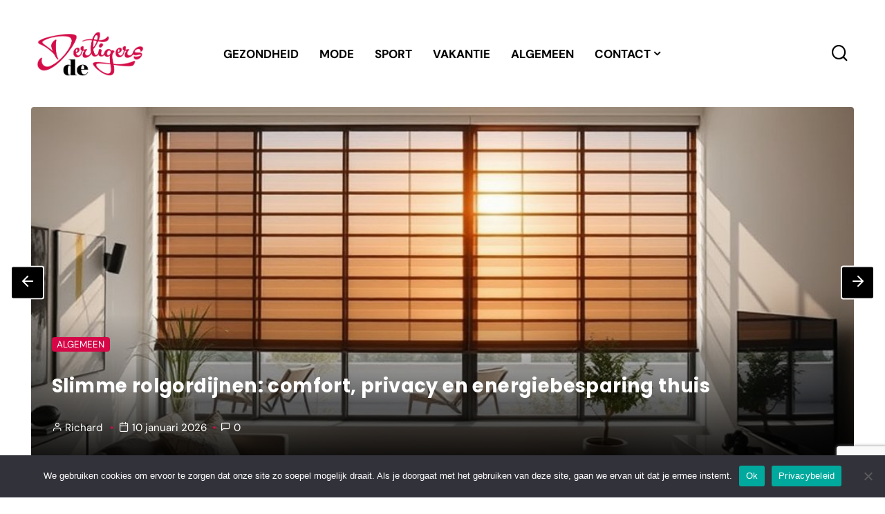

--- FILE ---
content_type: text/html; charset=UTF-8
request_url: https://www.dedertigers.nl/
body_size: 13702
content:

<!doctype html>
<html lang="nl-NL">
	<head>
		<meta charset="UTF-8">
		<meta name="viewport" content="width=device-width, initial-scale=1">
		<meta name='robots' content='index, follow, max-image-preview:large, max-snippet:-1, max-video-preview:-1' />

	<!-- This site is optimized with the Yoast SEO plugin v26.8 - https://yoast.com/product/yoast-seo-wordpress/ -->
	<title>dedertigers.nl - Het leven begint bij dertig</title>
	<meta name="description" content="Het leven begint bij dertig" />
	<link rel="canonical" href="https://www.dedertigers.nl/" />
	<link rel="next" href="https://www.dedertigers.nl/page/2/" />
	<meta property="og:locale" content="nl_NL" />
	<meta property="og:type" content="website" />
	<meta property="og:title" content="dedertigers.nl" />
	<meta property="og:description" content="Het leven begint bij dertig" />
	<meta property="og:url" content="https://www.dedertigers.nl/" />
	<meta property="og:site_name" content="dedertigers.nl" />
	<meta name="twitter:card" content="summary_large_image" />
	<script type="application/ld+json" class="yoast-schema-graph">{"@context":"https://schema.org","@graph":[{"@type":"CollectionPage","@id":"https://www.dedertigers.nl/","url":"https://www.dedertigers.nl/","name":"dedertigers.nl - Het leven begint bij dertig","isPartOf":{"@id":"https://www.dedertigers.nl/#website"},"description":"Het leven begint bij dertig","breadcrumb":{"@id":"https://www.dedertigers.nl/#breadcrumb"},"inLanguage":"nl-NL"},{"@type":"BreadcrumbList","@id":"https://www.dedertigers.nl/#breadcrumb","itemListElement":[{"@type":"ListItem","position":1,"name":"Home"}]},{"@type":"WebSite","@id":"https://www.dedertigers.nl/#website","url":"https://www.dedertigers.nl/","name":"dedertigers.nl","description":"Het leven begint bij dertig","potentialAction":[{"@type":"SearchAction","target":{"@type":"EntryPoint","urlTemplate":"https://www.dedertigers.nl/?s={search_term_string}"},"query-input":{"@type":"PropertyValueSpecification","valueRequired":true,"valueName":"search_term_string"}}],"inLanguage":"nl-NL"}]}</script>
	<!-- / Yoast SEO plugin. -->


<link rel='dns-prefetch' href='//www.googletagmanager.com' />
<link rel="alternate" type="application/rss+xml" title="dedertigers.nl &raquo; feed" href="https://www.dedertigers.nl/feed/" />
<link rel="alternate" type="application/rss+xml" title="dedertigers.nl &raquo; reacties feed" href="https://www.dedertigers.nl/comments/feed/" />
<style id='wp-img-auto-sizes-contain-inline-css'>
img:is([sizes=auto i],[sizes^="auto," i]){contain-intrinsic-size:3000px 1500px}
/*# sourceURL=wp-img-auto-sizes-contain-inline-css */
</style>
<style id='wp-emoji-styles-inline-css'>

	img.wp-smiley, img.emoji {
		display: inline !important;
		border: none !important;
		box-shadow: none !important;
		height: 1em !important;
		width: 1em !important;
		margin: 0 0.07em !important;
		vertical-align: -0.1em !important;
		background: none !important;
		padding: 0 !important;
	}
/*# sourceURL=wp-emoji-styles-inline-css */
</style>
<style id='wp-block-library-inline-css'>
:root{--wp-block-synced-color:#7a00df;--wp-block-synced-color--rgb:122,0,223;--wp-bound-block-color:var(--wp-block-synced-color);--wp-editor-canvas-background:#ddd;--wp-admin-theme-color:#007cba;--wp-admin-theme-color--rgb:0,124,186;--wp-admin-theme-color-darker-10:#006ba1;--wp-admin-theme-color-darker-10--rgb:0,107,160.5;--wp-admin-theme-color-darker-20:#005a87;--wp-admin-theme-color-darker-20--rgb:0,90,135;--wp-admin-border-width-focus:2px}@media (min-resolution:192dpi){:root{--wp-admin-border-width-focus:1.5px}}.wp-element-button{cursor:pointer}:root .has-very-light-gray-background-color{background-color:#eee}:root .has-very-dark-gray-background-color{background-color:#313131}:root .has-very-light-gray-color{color:#eee}:root .has-very-dark-gray-color{color:#313131}:root .has-vivid-green-cyan-to-vivid-cyan-blue-gradient-background{background:linear-gradient(135deg,#00d084,#0693e3)}:root .has-purple-crush-gradient-background{background:linear-gradient(135deg,#34e2e4,#4721fb 50%,#ab1dfe)}:root .has-hazy-dawn-gradient-background{background:linear-gradient(135deg,#faaca8,#dad0ec)}:root .has-subdued-olive-gradient-background{background:linear-gradient(135deg,#fafae1,#67a671)}:root .has-atomic-cream-gradient-background{background:linear-gradient(135deg,#fdd79a,#004a59)}:root .has-nightshade-gradient-background{background:linear-gradient(135deg,#330968,#31cdcf)}:root .has-midnight-gradient-background{background:linear-gradient(135deg,#020381,#2874fc)}:root{--wp--preset--font-size--normal:16px;--wp--preset--font-size--huge:42px}.has-regular-font-size{font-size:1em}.has-larger-font-size{font-size:2.625em}.has-normal-font-size{font-size:var(--wp--preset--font-size--normal)}.has-huge-font-size{font-size:var(--wp--preset--font-size--huge)}.has-text-align-center{text-align:center}.has-text-align-left{text-align:left}.has-text-align-right{text-align:right}.has-fit-text{white-space:nowrap!important}#end-resizable-editor-section{display:none}.aligncenter{clear:both}.items-justified-left{justify-content:flex-start}.items-justified-center{justify-content:center}.items-justified-right{justify-content:flex-end}.items-justified-space-between{justify-content:space-between}.screen-reader-text{border:0;clip-path:inset(50%);height:1px;margin:-1px;overflow:hidden;padding:0;position:absolute;width:1px;word-wrap:normal!important}.screen-reader-text:focus{background-color:#ddd;clip-path:none;color:#444;display:block;font-size:1em;height:auto;left:5px;line-height:normal;padding:15px 23px 14px;text-decoration:none;top:5px;width:auto;z-index:100000}html :where(.has-border-color){border-style:solid}html :where([style*=border-top-color]){border-top-style:solid}html :where([style*=border-right-color]){border-right-style:solid}html :where([style*=border-bottom-color]){border-bottom-style:solid}html :where([style*=border-left-color]){border-left-style:solid}html :where([style*=border-width]){border-style:solid}html :where([style*=border-top-width]){border-top-style:solid}html :where([style*=border-right-width]){border-right-style:solid}html :where([style*=border-bottom-width]){border-bottom-style:solid}html :where([style*=border-left-width]){border-left-style:solid}html :where(img[class*=wp-image-]){height:auto;max-width:100%}:where(figure){margin:0 0 1em}html :where(.is-position-sticky){--wp-admin--admin-bar--position-offset:var(--wp-admin--admin-bar--height,0px)}@media screen and (max-width:600px){html :where(.is-position-sticky){--wp-admin--admin-bar--position-offset:0px}}

/*# sourceURL=wp-block-library-inline-css */
</style><style id='wp-block-heading-inline-css'>
h1:where(.wp-block-heading).has-background,h2:where(.wp-block-heading).has-background,h3:where(.wp-block-heading).has-background,h4:where(.wp-block-heading).has-background,h5:where(.wp-block-heading).has-background,h6:where(.wp-block-heading).has-background{padding:1.25em 2.375em}h1.has-text-align-left[style*=writing-mode]:where([style*=vertical-lr]),h1.has-text-align-right[style*=writing-mode]:where([style*=vertical-rl]),h2.has-text-align-left[style*=writing-mode]:where([style*=vertical-lr]),h2.has-text-align-right[style*=writing-mode]:where([style*=vertical-rl]),h3.has-text-align-left[style*=writing-mode]:where([style*=vertical-lr]),h3.has-text-align-right[style*=writing-mode]:where([style*=vertical-rl]),h4.has-text-align-left[style*=writing-mode]:where([style*=vertical-lr]),h4.has-text-align-right[style*=writing-mode]:where([style*=vertical-rl]),h5.has-text-align-left[style*=writing-mode]:where([style*=vertical-lr]),h5.has-text-align-right[style*=writing-mode]:where([style*=vertical-rl]),h6.has-text-align-left[style*=writing-mode]:where([style*=vertical-lr]),h6.has-text-align-right[style*=writing-mode]:where([style*=vertical-rl]){rotate:180deg}
/*# sourceURL=https://www.dedertigers.nl/wp-includes/blocks/heading/style.min.css */
</style>
<style id='wp-block-latest-comments-inline-css'>
ol.wp-block-latest-comments{box-sizing:border-box;margin-left:0}:where(.wp-block-latest-comments:not([style*=line-height] .wp-block-latest-comments__comment)){line-height:1.1}:where(.wp-block-latest-comments:not([style*=line-height] .wp-block-latest-comments__comment-excerpt p)){line-height:1.8}.has-dates :where(.wp-block-latest-comments:not([style*=line-height])),.has-excerpts :where(.wp-block-latest-comments:not([style*=line-height])){line-height:1.5}.wp-block-latest-comments .wp-block-latest-comments{padding-left:0}.wp-block-latest-comments__comment{list-style:none;margin-bottom:1em}.has-avatars .wp-block-latest-comments__comment{list-style:none;min-height:2.25em}.has-avatars .wp-block-latest-comments__comment .wp-block-latest-comments__comment-excerpt,.has-avatars .wp-block-latest-comments__comment .wp-block-latest-comments__comment-meta{margin-left:3.25em}.wp-block-latest-comments__comment-excerpt p{font-size:.875em;margin:.36em 0 1.4em}.wp-block-latest-comments__comment-date{display:block;font-size:.75em}.wp-block-latest-comments .avatar,.wp-block-latest-comments__comment-avatar{border-radius:1.5em;display:block;float:left;height:2.5em;margin-right:.75em;width:2.5em}.wp-block-latest-comments[class*=-font-size] a,.wp-block-latest-comments[style*=font-size] a{font-size:inherit}
/*# sourceURL=https://www.dedertigers.nl/wp-includes/blocks/latest-comments/style.min.css */
</style>
<style id='wp-block-latest-posts-inline-css'>
.wp-block-latest-posts{box-sizing:border-box}.wp-block-latest-posts.alignleft{margin-right:2em}.wp-block-latest-posts.alignright{margin-left:2em}.wp-block-latest-posts.wp-block-latest-posts__list{list-style:none}.wp-block-latest-posts.wp-block-latest-posts__list li{clear:both;overflow-wrap:break-word}.wp-block-latest-posts.is-grid{display:flex;flex-wrap:wrap}.wp-block-latest-posts.is-grid li{margin:0 1.25em 1.25em 0;width:100%}@media (min-width:600px){.wp-block-latest-posts.columns-2 li{width:calc(50% - .625em)}.wp-block-latest-posts.columns-2 li:nth-child(2n){margin-right:0}.wp-block-latest-posts.columns-3 li{width:calc(33.33333% - .83333em)}.wp-block-latest-posts.columns-3 li:nth-child(3n){margin-right:0}.wp-block-latest-posts.columns-4 li{width:calc(25% - .9375em)}.wp-block-latest-posts.columns-4 li:nth-child(4n){margin-right:0}.wp-block-latest-posts.columns-5 li{width:calc(20% - 1em)}.wp-block-latest-posts.columns-5 li:nth-child(5n){margin-right:0}.wp-block-latest-posts.columns-6 li{width:calc(16.66667% - 1.04167em)}.wp-block-latest-posts.columns-6 li:nth-child(6n){margin-right:0}}:root :where(.wp-block-latest-posts.is-grid){padding:0}:root :where(.wp-block-latest-posts.wp-block-latest-posts__list){padding-left:0}.wp-block-latest-posts__post-author,.wp-block-latest-posts__post-date{display:block;font-size:.8125em}.wp-block-latest-posts__post-excerpt,.wp-block-latest-posts__post-full-content{margin-bottom:1em;margin-top:.5em}.wp-block-latest-posts__featured-image a{display:inline-block}.wp-block-latest-posts__featured-image img{height:auto;max-width:100%;width:auto}.wp-block-latest-posts__featured-image.alignleft{float:left;margin-right:1em}.wp-block-latest-posts__featured-image.alignright{float:right;margin-left:1em}.wp-block-latest-posts__featured-image.aligncenter{margin-bottom:1em;text-align:center}
/*# sourceURL=https://www.dedertigers.nl/wp-includes/blocks/latest-posts/style.min.css */
</style>
<style id='wp-block-search-inline-css'>
.wp-block-search__button{margin-left:10px;word-break:normal}.wp-block-search__button.has-icon{line-height:0}.wp-block-search__button svg{height:1.25em;min-height:24px;min-width:24px;width:1.25em;fill:currentColor;vertical-align:text-bottom}:where(.wp-block-search__button){border:1px solid #ccc;padding:6px 10px}.wp-block-search__inside-wrapper{display:flex;flex:auto;flex-wrap:nowrap;max-width:100%}.wp-block-search__label{width:100%}.wp-block-search.wp-block-search__button-only .wp-block-search__button{box-sizing:border-box;display:flex;flex-shrink:0;justify-content:center;margin-left:0;max-width:100%}.wp-block-search.wp-block-search__button-only .wp-block-search__inside-wrapper{min-width:0!important;transition-property:width}.wp-block-search.wp-block-search__button-only .wp-block-search__input{flex-basis:100%;transition-duration:.3s}.wp-block-search.wp-block-search__button-only.wp-block-search__searchfield-hidden,.wp-block-search.wp-block-search__button-only.wp-block-search__searchfield-hidden .wp-block-search__inside-wrapper{overflow:hidden}.wp-block-search.wp-block-search__button-only.wp-block-search__searchfield-hidden .wp-block-search__input{border-left-width:0!important;border-right-width:0!important;flex-basis:0;flex-grow:0;margin:0;min-width:0!important;padding-left:0!important;padding-right:0!important;width:0!important}:where(.wp-block-search__input){appearance:none;border:1px solid #949494;flex-grow:1;font-family:inherit;font-size:inherit;font-style:inherit;font-weight:inherit;letter-spacing:inherit;line-height:inherit;margin-left:0;margin-right:0;min-width:3rem;padding:8px;text-decoration:unset!important;text-transform:inherit}:where(.wp-block-search__button-inside .wp-block-search__inside-wrapper){background-color:#fff;border:1px solid #949494;box-sizing:border-box;padding:4px}:where(.wp-block-search__button-inside .wp-block-search__inside-wrapper) .wp-block-search__input{border:none;border-radius:0;padding:0 4px}:where(.wp-block-search__button-inside .wp-block-search__inside-wrapper) .wp-block-search__input:focus{outline:none}:where(.wp-block-search__button-inside .wp-block-search__inside-wrapper) :where(.wp-block-search__button){padding:4px 8px}.wp-block-search.aligncenter .wp-block-search__inside-wrapper{margin:auto}.wp-block[data-align=right] .wp-block-search.wp-block-search__button-only .wp-block-search__inside-wrapper{float:right}
/*# sourceURL=https://www.dedertigers.nl/wp-includes/blocks/search/style.min.css */
</style>
<style id='wp-block-search-theme-inline-css'>
.wp-block-search .wp-block-search__label{font-weight:700}.wp-block-search__button{border:1px solid #ccc;padding:.375em .625em}
/*# sourceURL=https://www.dedertigers.nl/wp-includes/blocks/search/theme.min.css */
</style>
<style id='wp-block-group-inline-css'>
.wp-block-group{box-sizing:border-box}:where(.wp-block-group.wp-block-group-is-layout-constrained){position:relative}
/*# sourceURL=https://www.dedertigers.nl/wp-includes/blocks/group/style.min.css */
</style>
<style id='wp-block-group-theme-inline-css'>
:where(.wp-block-group.has-background){padding:1.25em 2.375em}
/*# sourceURL=https://www.dedertigers.nl/wp-includes/blocks/group/theme.min.css */
</style>
<style id='global-styles-inline-css'>
:root{--wp--preset--aspect-ratio--square: 1;--wp--preset--aspect-ratio--4-3: 4/3;--wp--preset--aspect-ratio--3-4: 3/4;--wp--preset--aspect-ratio--3-2: 3/2;--wp--preset--aspect-ratio--2-3: 2/3;--wp--preset--aspect-ratio--16-9: 16/9;--wp--preset--aspect-ratio--9-16: 9/16;--wp--preset--color--black: #000000;--wp--preset--color--cyan-bluish-gray: #abb8c3;--wp--preset--color--white: #ffffff;--wp--preset--color--pale-pink: #f78da7;--wp--preset--color--vivid-red: #cf2e2e;--wp--preset--color--luminous-vivid-orange: #ff6900;--wp--preset--color--luminous-vivid-amber: #fcb900;--wp--preset--color--light-green-cyan: #7bdcb5;--wp--preset--color--vivid-green-cyan: #00d084;--wp--preset--color--pale-cyan-blue: #8ed1fc;--wp--preset--color--vivid-cyan-blue: #0693e3;--wp--preset--color--vivid-purple: #9b51e0;--wp--preset--gradient--vivid-cyan-blue-to-vivid-purple: linear-gradient(135deg,rgb(6,147,227) 0%,rgb(155,81,224) 100%);--wp--preset--gradient--light-green-cyan-to-vivid-green-cyan: linear-gradient(135deg,rgb(122,220,180) 0%,rgb(0,208,130) 100%);--wp--preset--gradient--luminous-vivid-amber-to-luminous-vivid-orange: linear-gradient(135deg,rgb(252,185,0) 0%,rgb(255,105,0) 100%);--wp--preset--gradient--luminous-vivid-orange-to-vivid-red: linear-gradient(135deg,rgb(255,105,0) 0%,rgb(207,46,46) 100%);--wp--preset--gradient--very-light-gray-to-cyan-bluish-gray: linear-gradient(135deg,rgb(238,238,238) 0%,rgb(169,184,195) 100%);--wp--preset--gradient--cool-to-warm-spectrum: linear-gradient(135deg,rgb(74,234,220) 0%,rgb(151,120,209) 20%,rgb(207,42,186) 40%,rgb(238,44,130) 60%,rgb(251,105,98) 80%,rgb(254,248,76) 100%);--wp--preset--gradient--blush-light-purple: linear-gradient(135deg,rgb(255,206,236) 0%,rgb(152,150,240) 100%);--wp--preset--gradient--blush-bordeaux: linear-gradient(135deg,rgb(254,205,165) 0%,rgb(254,45,45) 50%,rgb(107,0,62) 100%);--wp--preset--gradient--luminous-dusk: linear-gradient(135deg,rgb(255,203,112) 0%,rgb(199,81,192) 50%,rgb(65,88,208) 100%);--wp--preset--gradient--pale-ocean: linear-gradient(135deg,rgb(255,245,203) 0%,rgb(182,227,212) 50%,rgb(51,167,181) 100%);--wp--preset--gradient--electric-grass: linear-gradient(135deg,rgb(202,248,128) 0%,rgb(113,206,126) 100%);--wp--preset--gradient--midnight: linear-gradient(135deg,rgb(2,3,129) 0%,rgb(40,116,252) 100%);--wp--preset--font-size--small: 13px;--wp--preset--font-size--medium: 20px;--wp--preset--font-size--large: 36px;--wp--preset--font-size--x-large: 42px;--wp--preset--spacing--20: 0.44rem;--wp--preset--spacing--30: 0.67rem;--wp--preset--spacing--40: 1rem;--wp--preset--spacing--50: 1.5rem;--wp--preset--spacing--60: 2.25rem;--wp--preset--spacing--70: 3.38rem;--wp--preset--spacing--80: 5.06rem;--wp--preset--shadow--natural: 6px 6px 9px rgba(0, 0, 0, 0.2);--wp--preset--shadow--deep: 12px 12px 50px rgba(0, 0, 0, 0.4);--wp--preset--shadow--sharp: 6px 6px 0px rgba(0, 0, 0, 0.2);--wp--preset--shadow--outlined: 6px 6px 0px -3px rgb(255, 255, 255), 6px 6px rgb(0, 0, 0);--wp--preset--shadow--crisp: 6px 6px 0px rgb(0, 0, 0);}:where(.is-layout-flex){gap: 0.5em;}:where(.is-layout-grid){gap: 0.5em;}body .is-layout-flex{display: flex;}.is-layout-flex{flex-wrap: wrap;align-items: center;}.is-layout-flex > :is(*, div){margin: 0;}body .is-layout-grid{display: grid;}.is-layout-grid > :is(*, div){margin: 0;}:where(.wp-block-columns.is-layout-flex){gap: 2em;}:where(.wp-block-columns.is-layout-grid){gap: 2em;}:where(.wp-block-post-template.is-layout-flex){gap: 1.25em;}:where(.wp-block-post-template.is-layout-grid){gap: 1.25em;}.has-black-color{color: var(--wp--preset--color--black) !important;}.has-cyan-bluish-gray-color{color: var(--wp--preset--color--cyan-bluish-gray) !important;}.has-white-color{color: var(--wp--preset--color--white) !important;}.has-pale-pink-color{color: var(--wp--preset--color--pale-pink) !important;}.has-vivid-red-color{color: var(--wp--preset--color--vivid-red) !important;}.has-luminous-vivid-orange-color{color: var(--wp--preset--color--luminous-vivid-orange) !important;}.has-luminous-vivid-amber-color{color: var(--wp--preset--color--luminous-vivid-amber) !important;}.has-light-green-cyan-color{color: var(--wp--preset--color--light-green-cyan) !important;}.has-vivid-green-cyan-color{color: var(--wp--preset--color--vivid-green-cyan) !important;}.has-pale-cyan-blue-color{color: var(--wp--preset--color--pale-cyan-blue) !important;}.has-vivid-cyan-blue-color{color: var(--wp--preset--color--vivid-cyan-blue) !important;}.has-vivid-purple-color{color: var(--wp--preset--color--vivid-purple) !important;}.has-black-background-color{background-color: var(--wp--preset--color--black) !important;}.has-cyan-bluish-gray-background-color{background-color: var(--wp--preset--color--cyan-bluish-gray) !important;}.has-white-background-color{background-color: var(--wp--preset--color--white) !important;}.has-pale-pink-background-color{background-color: var(--wp--preset--color--pale-pink) !important;}.has-vivid-red-background-color{background-color: var(--wp--preset--color--vivid-red) !important;}.has-luminous-vivid-orange-background-color{background-color: var(--wp--preset--color--luminous-vivid-orange) !important;}.has-luminous-vivid-amber-background-color{background-color: var(--wp--preset--color--luminous-vivid-amber) !important;}.has-light-green-cyan-background-color{background-color: var(--wp--preset--color--light-green-cyan) !important;}.has-vivid-green-cyan-background-color{background-color: var(--wp--preset--color--vivid-green-cyan) !important;}.has-pale-cyan-blue-background-color{background-color: var(--wp--preset--color--pale-cyan-blue) !important;}.has-vivid-cyan-blue-background-color{background-color: var(--wp--preset--color--vivid-cyan-blue) !important;}.has-vivid-purple-background-color{background-color: var(--wp--preset--color--vivid-purple) !important;}.has-black-border-color{border-color: var(--wp--preset--color--black) !important;}.has-cyan-bluish-gray-border-color{border-color: var(--wp--preset--color--cyan-bluish-gray) !important;}.has-white-border-color{border-color: var(--wp--preset--color--white) !important;}.has-pale-pink-border-color{border-color: var(--wp--preset--color--pale-pink) !important;}.has-vivid-red-border-color{border-color: var(--wp--preset--color--vivid-red) !important;}.has-luminous-vivid-orange-border-color{border-color: var(--wp--preset--color--luminous-vivid-orange) !important;}.has-luminous-vivid-amber-border-color{border-color: var(--wp--preset--color--luminous-vivid-amber) !important;}.has-light-green-cyan-border-color{border-color: var(--wp--preset--color--light-green-cyan) !important;}.has-vivid-green-cyan-border-color{border-color: var(--wp--preset--color--vivid-green-cyan) !important;}.has-pale-cyan-blue-border-color{border-color: var(--wp--preset--color--pale-cyan-blue) !important;}.has-vivid-cyan-blue-border-color{border-color: var(--wp--preset--color--vivid-cyan-blue) !important;}.has-vivid-purple-border-color{border-color: var(--wp--preset--color--vivid-purple) !important;}.has-vivid-cyan-blue-to-vivid-purple-gradient-background{background: var(--wp--preset--gradient--vivid-cyan-blue-to-vivid-purple) !important;}.has-light-green-cyan-to-vivid-green-cyan-gradient-background{background: var(--wp--preset--gradient--light-green-cyan-to-vivid-green-cyan) !important;}.has-luminous-vivid-amber-to-luminous-vivid-orange-gradient-background{background: var(--wp--preset--gradient--luminous-vivid-amber-to-luminous-vivid-orange) !important;}.has-luminous-vivid-orange-to-vivid-red-gradient-background{background: var(--wp--preset--gradient--luminous-vivid-orange-to-vivid-red) !important;}.has-very-light-gray-to-cyan-bluish-gray-gradient-background{background: var(--wp--preset--gradient--very-light-gray-to-cyan-bluish-gray) !important;}.has-cool-to-warm-spectrum-gradient-background{background: var(--wp--preset--gradient--cool-to-warm-spectrum) !important;}.has-blush-light-purple-gradient-background{background: var(--wp--preset--gradient--blush-light-purple) !important;}.has-blush-bordeaux-gradient-background{background: var(--wp--preset--gradient--blush-bordeaux) !important;}.has-luminous-dusk-gradient-background{background: var(--wp--preset--gradient--luminous-dusk) !important;}.has-pale-ocean-gradient-background{background: var(--wp--preset--gradient--pale-ocean) !important;}.has-electric-grass-gradient-background{background: var(--wp--preset--gradient--electric-grass) !important;}.has-midnight-gradient-background{background: var(--wp--preset--gradient--midnight) !important;}.has-small-font-size{font-size: var(--wp--preset--font-size--small) !important;}.has-medium-font-size{font-size: var(--wp--preset--font-size--medium) !important;}.has-large-font-size{font-size: var(--wp--preset--font-size--large) !important;}.has-x-large-font-size{font-size: var(--wp--preset--font-size--x-large) !important;}
/*# sourceURL=global-styles-inline-css */
</style>

<style id='classic-theme-styles-inline-css'>
/*! This file is auto-generated */
.wp-block-button__link{color:#fff;background-color:#32373c;border-radius:9999px;box-shadow:none;text-decoration:none;padding:calc(.667em + 2px) calc(1.333em + 2px);font-size:1.125em}.wp-block-file__button{background:#32373c;color:#fff;text-decoration:none}
/*# sourceURL=/wp-includes/css/classic-themes.min.css */
</style>
<link rel='stylesheet' id='contact-form-7-css' href='https://www.dedertigers.nl/wp-content/plugins/contact-form-7/includes/css/styles.css?ver=6.1.4' media='all' />
<link rel='stylesheet' id='cookie-notice-front-css' href='https://www.dedertigers.nl/wp-content/plugins/cookie-notice/css/front.min.css?ver=2.5.10' media='all' />
<link rel='stylesheet' id='rovenblog-style-css' href='https://www.dedertigers.nl/wp-content/themes/roven-blog/assets/css/rovenblog.min.css?ver=1.0.6' media='all' />
<style id='rovenblog-style-inline-css'>
:root {--color-accent-1: #000000;--color-link: #000000;--max-height-logo-desktop: 103px;--max-height-logo-desktop-sticky: 67px;--background-color-backlink: #ffffff;}.rb-dark-mode {--color-accent-1: #000000;--background-color-backlink: #1c1c1c;}:root #rb-backlink {--color-text: #000000;--color-link: #2E2D4D;--color-link-hover: #D50747;--color-link-active: #D50747;--border-color: #ddd;}:root .rb-dark-mode #rb-backlink {--color-text: #999;--color-link: #ffffff;--color-link-hover: #f8f8f8;--color-link-active: #f8f8f8;--border-color: #494949;}
/*# sourceURL=rovenblog-style-inline-css */
</style>
<script id="cookie-notice-front-js-before">
var cnArgs = {"ajaxUrl":"https:\/\/www.dedertigers.nl\/wp-admin\/admin-ajax.php","nonce":"abcf945ce3","hideEffect":"fade","position":"bottom","onScroll":false,"onScrollOffset":100,"onClick":false,"cookieName":"cookie_notice_accepted","cookieTime":2592000,"cookieTimeRejected":2592000,"globalCookie":false,"redirection":false,"cache":false,"revokeCookies":false,"revokeCookiesOpt":"automatic"};

//# sourceURL=cookie-notice-front-js-before
</script>
<script src="https://www.dedertigers.nl/wp-content/plugins/cookie-notice/js/front.min.js?ver=2.5.10" id="cookie-notice-front-js"></script>
<script src="https://www.dedertigers.nl/wp-includes/js/jquery/jquery.min.js?ver=3.7.1" id="jquery-core-js"></script>
<script src="https://www.dedertigers.nl/wp-includes/js/jquery/jquery-migrate.min.js?ver=3.4.1" id="jquery-migrate-js"></script>

<!-- Google tag (gtag.js) snippet toegevoegd door Site Kit -->
<!-- Google Analytics snippet toegevoegd door Site Kit -->
<script src="https://www.googletagmanager.com/gtag/js?id=G-RXCEH513BP" id="google_gtagjs-js" async></script>
<script id="google_gtagjs-js-after">
window.dataLayer = window.dataLayer || [];function gtag(){dataLayer.push(arguments);}
gtag("set","linker",{"domains":["www.dedertigers.nl"]});
gtag("js", new Date());
gtag("set", "developer_id.dZTNiMT", true);
gtag("config", "G-RXCEH513BP");
//# sourceURL=google_gtagjs-js-after
</script>
<link rel="https://api.w.org/" href="https://www.dedertigers.nl/wp-json/" /><link rel="EditURI" type="application/rsd+xml" title="RSD" href="https://www.dedertigers.nl/xmlrpc.php?rsd" />
<meta name="generator" content="WordPress 6.9" />
<meta name="generator" content="Site Kit by Google 1.170.0" /><link rel="icon" href="https://www.dedertigers.nl/wp-content/uploads/2023/05/cropped-favicon-32x32.png" sizes="32x32" />
<link rel="icon" href="https://www.dedertigers.nl/wp-content/uploads/2023/05/cropped-favicon-192x192.png" sizes="192x192" />
<link rel="apple-touch-icon" href="https://www.dedertigers.nl/wp-content/uploads/2023/05/cropped-favicon-180x180.png" />
<meta name="msapplication-TileImage" content="https://www.dedertigers.nl/wp-content/uploads/2023/05/cropped-favicon-270x270.png" />
<style id="kirki-inline-styles">/* latin-ext */
@font-face {
  font-family: 'DM Sans';
  font-style: normal;
  font-weight: 400;
  font-display: swap;
  src: url(https://www.dedertigers.nl/wp-content/fonts/dm-sans/rP2Yp2ywxg089UriI5-g4vlH9VoD8Cmcqbu6-K6h9Q.woff2) format('woff2');
  unicode-range: U+0100-02BA, U+02BD-02C5, U+02C7-02CC, U+02CE-02D7, U+02DD-02FF, U+0304, U+0308, U+0329, U+1D00-1DBF, U+1E00-1E9F, U+1EF2-1EFF, U+2020, U+20A0-20AB, U+20AD-20C0, U+2113, U+2C60-2C7F, U+A720-A7FF;
}
/* latin */
@font-face {
  font-family: 'DM Sans';
  font-style: normal;
  font-weight: 400;
  font-display: swap;
  src: url(https://www.dedertigers.nl/wp-content/fonts/dm-sans/rP2Yp2ywxg089UriI5-g4vlH9VoD8Cmcqbu0-K4.woff2) format('woff2');
  unicode-range: U+0000-00FF, U+0131, U+0152-0153, U+02BB-02BC, U+02C6, U+02DA, U+02DC, U+0304, U+0308, U+0329, U+2000-206F, U+20AC, U+2122, U+2191, U+2193, U+2212, U+2215, U+FEFF, U+FFFD;
}
/* latin-ext */
@font-face {
  font-family: 'DM Sans';
  font-style: normal;
  font-weight: 700;
  font-display: swap;
  src: url(https://www.dedertigers.nl/wp-content/fonts/dm-sans/rP2Yp2ywxg089UriI5-g4vlH9VoD8Cmcqbu6-K6h9Q.woff2) format('woff2');
  unicode-range: U+0100-02BA, U+02BD-02C5, U+02C7-02CC, U+02CE-02D7, U+02DD-02FF, U+0304, U+0308, U+0329, U+1D00-1DBF, U+1E00-1E9F, U+1EF2-1EFF, U+2020, U+20A0-20AB, U+20AD-20C0, U+2113, U+2C60-2C7F, U+A720-A7FF;
}
/* latin */
@font-face {
  font-family: 'DM Sans';
  font-style: normal;
  font-weight: 700;
  font-display: swap;
  src: url(https://www.dedertigers.nl/wp-content/fonts/dm-sans/rP2Yp2ywxg089UriI5-g4vlH9VoD8Cmcqbu0-K4.woff2) format('woff2');
  unicode-range: U+0000-00FF, U+0131, U+0152-0153, U+02BB-02BC, U+02C6, U+02DA, U+02DC, U+0304, U+0308, U+0329, U+2000-206F, U+20AC, U+2122, U+2191, U+2193, U+2212, U+2215, U+FEFF, U+FFFD;
}/* devanagari */
@font-face {
  font-family: 'Poppins';
  font-style: normal;
  font-weight: 700;
  font-display: swap;
  src: url(https://www.dedertigers.nl/wp-content/fonts/poppins/pxiByp8kv8JHgFVrLCz7Z11lFc-K.woff2) format('woff2');
  unicode-range: U+0900-097F, U+1CD0-1CF9, U+200C-200D, U+20A8, U+20B9, U+20F0, U+25CC, U+A830-A839, U+A8E0-A8FF, U+11B00-11B09;
}
/* latin-ext */
@font-face {
  font-family: 'Poppins';
  font-style: normal;
  font-weight: 700;
  font-display: swap;
  src: url(https://www.dedertigers.nl/wp-content/fonts/poppins/pxiByp8kv8JHgFVrLCz7Z1JlFc-K.woff2) format('woff2');
  unicode-range: U+0100-02BA, U+02BD-02C5, U+02C7-02CC, U+02CE-02D7, U+02DD-02FF, U+0304, U+0308, U+0329, U+1D00-1DBF, U+1E00-1E9F, U+1EF2-1EFF, U+2020, U+20A0-20AB, U+20AD-20C0, U+2113, U+2C60-2C7F, U+A720-A7FF;
}
/* latin */
@font-face {
  font-family: 'Poppins';
  font-style: normal;
  font-weight: 700;
  font-display: swap;
  src: url(https://www.dedertigers.nl/wp-content/fonts/poppins/pxiByp8kv8JHgFVrLCz7Z1xlFQ.woff2) format('woff2');
  unicode-range: U+0000-00FF, U+0131, U+0152-0153, U+02BB-02BC, U+02C6, U+02DA, U+02DC, U+0304, U+0308, U+0329, U+2000-206F, U+20AC, U+2122, U+2191, U+2193, U+2212, U+2215, U+FEFF, U+FFFD;
}/* latin-ext */
@font-face {
  font-family: 'DM Sans';
  font-style: normal;
  font-weight: 400;
  font-display: swap;
  src: url(https://www.dedertigers.nl/wp-content/fonts/dm-sans/rP2Yp2ywxg089UriI5-g4vlH9VoD8Cmcqbu6-K6h9Q.woff2) format('woff2');
  unicode-range: U+0100-02BA, U+02BD-02C5, U+02C7-02CC, U+02CE-02D7, U+02DD-02FF, U+0304, U+0308, U+0329, U+1D00-1DBF, U+1E00-1E9F, U+1EF2-1EFF, U+2020, U+20A0-20AB, U+20AD-20C0, U+2113, U+2C60-2C7F, U+A720-A7FF;
}
/* latin */
@font-face {
  font-family: 'DM Sans';
  font-style: normal;
  font-weight: 400;
  font-display: swap;
  src: url(https://www.dedertigers.nl/wp-content/fonts/dm-sans/rP2Yp2ywxg089UriI5-g4vlH9VoD8Cmcqbu0-K4.woff2) format('woff2');
  unicode-range: U+0000-00FF, U+0131, U+0152-0153, U+02BB-02BC, U+02C6, U+02DA, U+02DC, U+0304, U+0308, U+0329, U+2000-206F, U+20AC, U+2122, U+2191, U+2193, U+2212, U+2215, U+FEFF, U+FFFD;
}
/* latin-ext */
@font-face {
  font-family: 'DM Sans';
  font-style: normal;
  font-weight: 700;
  font-display: swap;
  src: url(https://www.dedertigers.nl/wp-content/fonts/dm-sans/rP2Yp2ywxg089UriI5-g4vlH9VoD8Cmcqbu6-K6h9Q.woff2) format('woff2');
  unicode-range: U+0100-02BA, U+02BD-02C5, U+02C7-02CC, U+02CE-02D7, U+02DD-02FF, U+0304, U+0308, U+0329, U+1D00-1DBF, U+1E00-1E9F, U+1EF2-1EFF, U+2020, U+20A0-20AB, U+20AD-20C0, U+2113, U+2C60-2C7F, U+A720-A7FF;
}
/* latin */
@font-face {
  font-family: 'DM Sans';
  font-style: normal;
  font-weight: 700;
  font-display: swap;
  src: url(https://www.dedertigers.nl/wp-content/fonts/dm-sans/rP2Yp2ywxg089UriI5-g4vlH9VoD8Cmcqbu0-K4.woff2) format('woff2');
  unicode-range: U+0000-00FF, U+0131, U+0152-0153, U+02BB-02BC, U+02C6, U+02DA, U+02DC, U+0304, U+0308, U+0329, U+2000-206F, U+20AC, U+2122, U+2191, U+2193, U+2212, U+2215, U+FEFF, U+FFFD;
}/* devanagari */
@font-face {
  font-family: 'Poppins';
  font-style: normal;
  font-weight: 700;
  font-display: swap;
  src: url(https://www.dedertigers.nl/wp-content/fonts/poppins/pxiByp8kv8JHgFVrLCz7Z11lFc-K.woff2) format('woff2');
  unicode-range: U+0900-097F, U+1CD0-1CF9, U+200C-200D, U+20A8, U+20B9, U+20F0, U+25CC, U+A830-A839, U+A8E0-A8FF, U+11B00-11B09;
}
/* latin-ext */
@font-face {
  font-family: 'Poppins';
  font-style: normal;
  font-weight: 700;
  font-display: swap;
  src: url(https://www.dedertigers.nl/wp-content/fonts/poppins/pxiByp8kv8JHgFVrLCz7Z1JlFc-K.woff2) format('woff2');
  unicode-range: U+0100-02BA, U+02BD-02C5, U+02C7-02CC, U+02CE-02D7, U+02DD-02FF, U+0304, U+0308, U+0329, U+1D00-1DBF, U+1E00-1E9F, U+1EF2-1EFF, U+2020, U+20A0-20AB, U+20AD-20C0, U+2113, U+2C60-2C7F, U+A720-A7FF;
}
/* latin */
@font-face {
  font-family: 'Poppins';
  font-style: normal;
  font-weight: 700;
  font-display: swap;
  src: url(https://www.dedertigers.nl/wp-content/fonts/poppins/pxiByp8kv8JHgFVrLCz7Z1xlFQ.woff2) format('woff2');
  unicode-range: U+0000-00FF, U+0131, U+0152-0153, U+02BB-02BC, U+02C6, U+02DA, U+02DC, U+0304, U+0308, U+0329, U+2000-206F, U+20AC, U+2122, U+2191, U+2193, U+2212, U+2215, U+FEFF, U+FFFD;
}/* latin-ext */
@font-face {
  font-family: 'DM Sans';
  font-style: normal;
  font-weight: 400;
  font-display: swap;
  src: url(https://www.dedertigers.nl/wp-content/fonts/dm-sans/rP2Yp2ywxg089UriI5-g4vlH9VoD8Cmcqbu6-K6h9Q.woff2) format('woff2');
  unicode-range: U+0100-02BA, U+02BD-02C5, U+02C7-02CC, U+02CE-02D7, U+02DD-02FF, U+0304, U+0308, U+0329, U+1D00-1DBF, U+1E00-1E9F, U+1EF2-1EFF, U+2020, U+20A0-20AB, U+20AD-20C0, U+2113, U+2C60-2C7F, U+A720-A7FF;
}
/* latin */
@font-face {
  font-family: 'DM Sans';
  font-style: normal;
  font-weight: 400;
  font-display: swap;
  src: url(https://www.dedertigers.nl/wp-content/fonts/dm-sans/rP2Yp2ywxg089UriI5-g4vlH9VoD8Cmcqbu0-K4.woff2) format('woff2');
  unicode-range: U+0000-00FF, U+0131, U+0152-0153, U+02BB-02BC, U+02C6, U+02DA, U+02DC, U+0304, U+0308, U+0329, U+2000-206F, U+20AC, U+2122, U+2191, U+2193, U+2212, U+2215, U+FEFF, U+FFFD;
}
/* latin-ext */
@font-face {
  font-family: 'DM Sans';
  font-style: normal;
  font-weight: 700;
  font-display: swap;
  src: url(https://www.dedertigers.nl/wp-content/fonts/dm-sans/rP2Yp2ywxg089UriI5-g4vlH9VoD8Cmcqbu6-K6h9Q.woff2) format('woff2');
  unicode-range: U+0100-02BA, U+02BD-02C5, U+02C7-02CC, U+02CE-02D7, U+02DD-02FF, U+0304, U+0308, U+0329, U+1D00-1DBF, U+1E00-1E9F, U+1EF2-1EFF, U+2020, U+20A0-20AB, U+20AD-20C0, U+2113, U+2C60-2C7F, U+A720-A7FF;
}
/* latin */
@font-face {
  font-family: 'DM Sans';
  font-style: normal;
  font-weight: 700;
  font-display: swap;
  src: url(https://www.dedertigers.nl/wp-content/fonts/dm-sans/rP2Yp2ywxg089UriI5-g4vlH9VoD8Cmcqbu0-K4.woff2) format('woff2');
  unicode-range: U+0000-00FF, U+0131, U+0152-0153, U+02BB-02BC, U+02C6, U+02DA, U+02DC, U+0304, U+0308, U+0329, U+2000-206F, U+20AC, U+2122, U+2191, U+2193, U+2212, U+2215, U+FEFF, U+FFFD;
}/* devanagari */
@font-face {
  font-family: 'Poppins';
  font-style: normal;
  font-weight: 700;
  font-display: swap;
  src: url(https://www.dedertigers.nl/wp-content/fonts/poppins/pxiByp8kv8JHgFVrLCz7Z11lFc-K.woff2) format('woff2');
  unicode-range: U+0900-097F, U+1CD0-1CF9, U+200C-200D, U+20A8, U+20B9, U+20F0, U+25CC, U+A830-A839, U+A8E0-A8FF, U+11B00-11B09;
}
/* latin-ext */
@font-face {
  font-family: 'Poppins';
  font-style: normal;
  font-weight: 700;
  font-display: swap;
  src: url(https://www.dedertigers.nl/wp-content/fonts/poppins/pxiByp8kv8JHgFVrLCz7Z1JlFc-K.woff2) format('woff2');
  unicode-range: U+0100-02BA, U+02BD-02C5, U+02C7-02CC, U+02CE-02D7, U+02DD-02FF, U+0304, U+0308, U+0329, U+1D00-1DBF, U+1E00-1E9F, U+1EF2-1EFF, U+2020, U+20A0-20AB, U+20AD-20C0, U+2113, U+2C60-2C7F, U+A720-A7FF;
}
/* latin */
@font-face {
  font-family: 'Poppins';
  font-style: normal;
  font-weight: 700;
  font-display: swap;
  src: url(https://www.dedertigers.nl/wp-content/fonts/poppins/pxiByp8kv8JHgFVrLCz7Z1xlFQ.woff2) format('woff2');
  unicode-range: U+0000-00FF, U+0131, U+0152-0153, U+02BB-02BC, U+02C6, U+02DA, U+02DC, U+0304, U+0308, U+0329, U+2000-206F, U+20AC, U+2122, U+2191, U+2193, U+2212, U+2215, U+FEFF, U+FFFD;
}</style>	</head>

	<body class="home blog wp-embed-responsive wp-theme-roven-blog cookies-not-set hfeed rb-sticky-header-mobile rb-sticky-header-desktop rb-has-sidebar rb-sticky-sidebar">

		<div id="rb-wrap">
			<a class="rb-skip-link screen-reader-text" href="#rb-main-content">Skip to content</a>
			<div id="rb-header" class="rb-logo-left">

	<div id="rb-header-content">

		<div class="rb-header-navbar rb-hide-on-desktop">

			<div class="rb-header-navbar-col">

				<a class="rb-logo" href="https://www.dedertigers.nl/" aria-label="Home Link">
												<img loading="lazy" class="rb-logo-image-dark-mode" src="https://www.dedertigers.nl/wp-content/uploads/2023/05/dedertigers.png">
														<img loading="lazy" class="rb-logo-image-light-mode" src="https://www.dedertigers.nl/wp-content/uploads/2023/05/dedertigers.png">
											</a>

			</div><!-- end .rb-header-navbar-col -->

			<div class="rb-header-navbar-col"></div>

			<div class="rb-header-navbar-col">

									<a class="rb-search-toggler" href="#" aria-label="Search toggler">
						<i class="rovenblog-icon-search"></i>
					</a>
				
				<a class="rb-mobile-menu-trigger" href="#" aria-label="Mobile Menu Trigger">
					<i class="rovenblog-icon-menu"></i>
				</a>

			</div><!-- end .rb-header-navbar-col -->

		</div><!-- end .rb-header-navbar -->

		<div class="rb-header-navbar rb-hide-on-mobile rb-hide-on-tablet">

			<div class="rb-header-navbar-col">

				<a class="rb-logo" href="https://www.dedertigers.nl/" aria-label="Home Link">
												<img loading="lazy" class="rb-logo-image-dark-mode" src="https://www.dedertigers.nl/wp-content/uploads/2023/05/dedertigers.png">
														<img loading="lazy" class="rb-logo-image-light-mode" src="https://www.dedertigers.nl/wp-content/uploads/2023/05/dedertigers.png">
											</a>

			</div><!-- end .rb-header-navbar-col -->

			<div class="rb-header-navbar-col">

				<div id="primary-menu" class="menu">
					<ul id="rovenblog-menu1" class="menu"><li id="menu-item-27" class="menu-item menu-item-type-taxonomy menu-item-object-category menu-item-27"><a href="https://www.dedertigers.nl/category/gezondheid/">Gezondheid</a></li>
<li id="menu-item-28" class="menu-item menu-item-type-taxonomy menu-item-object-category menu-item-28"><a href="https://www.dedertigers.nl/category/mode/">Mode</a></li>
<li id="menu-item-29" class="menu-item menu-item-type-taxonomy menu-item-object-category menu-item-29"><a href="https://www.dedertigers.nl/category/sport/">Sport</a></li>
<li id="menu-item-30" class="menu-item menu-item-type-taxonomy menu-item-object-category menu-item-30"><a href="https://www.dedertigers.nl/category/vakantie/">Vakantie</a></li>
<li id="menu-item-26" class="menu-item menu-item-type-taxonomy menu-item-object-category menu-item-26"><a href="https://www.dedertigers.nl/category/algemeen/">Algemeen</a></li>
<li id="menu-item-25" class="menu-item menu-item-type-post_type menu-item-object-page menu-item-has-children menu-item-25"><a href="https://www.dedertigers.nl/contact/">Contact</a>
<ul class="sub-menu">
	<li id="menu-item-24" class="menu-item menu-item-type-post_type menu-item-object-page menu-item-privacy-policy menu-item-24"><a rel="privacy-policy" href="https://www.dedertigers.nl/privacybeleid/">Privacybeleid</a></li>
</ul>
</li>
</ul>				</div>

			</div><!-- end .rb-header-navbar-col -->

			<div class="rb-header-navbar-col">
									<a class="rb-search-toggler" href="#" aria-label="Search toggler">
						<i class="rovenblog-icon-search"></i>
					</a>
							</div><!-- end .rb-header-navbar-col -->

		</div><!-- end .rb-header-navbar -->

			<div id="rb-search">

		<form action="https://www.dedertigers.nl/" id="rb-search-form" method="get" name="searchform" role="search">

			<label for="s" class="screen-reader-text">Search input</label> 

			<button type="submit" name="submit" id="rb-search-submit"><i class="rovenblog-icon-search"></i></button>

			<input type="search" value="" name="s" id="s" data-swplive="true" placeholder="Enter your search topic...">

			<button id="rb-search-close"><i class="rovenblog-icon-x"></i></button>

		</form>

		<div id="rb-searchwp-container"></div>

	</div>
	
	</div><!-- end #rb-header-content -->

</div><!-- end #rb-header -->
	<div id="rb-header-hero" class="rb-section">

		<div class="rb-section-content">

							<div class="rb-slider cols-1">	

					<div class="rb-slider-content">

						<ul class="rb-slider-slides" data-slick='{"autoplay": false, "infinite": true }'>
													<li>
									<div class="rb-card-3 rb-card-aspect-ratio-hero rb-card-has-thumbnail">

			<div class="rb-card-background">

			<a href="https://www.dedertigers.nl/2026/01/10/slimme-rolgordijnen-comfort-privacy-en-energiebesparing-thuis/" aria-label="Post Featured Image"><img width="1024" height="576" src="https://www.dedertigers.nl/wp-content/uploads/2026/01/kSPgBzgTXx9g.jpg" class="attachment-rovenblog-hero-max size-rovenblog-hero-max wp-post-image" alt="" srcset="https://www.dedertigers.nl/wp-content/uploads/2026/01/kSPgBzgTXx9g.jpg 1353w, https://www.dedertigers.nl/wp-content/uploads/2026/01/kSPgBzgTXx9g.jpg 1024w, https://www.dedertigers.nl/wp-content/uploads/2026/01/kSPgBzgTXx9g-810x576.jpg 810w" sizes="(max-width: 767.98px) 810px, (max-width: 991px) 1024px, 1353px" decoding="async" fetchpriority="high" /></a>

		</div>
	
	
	<div class="rb-card-content">

						<div class="rb-card-meta">

					<span class="rb-card-categories">
													<a href="https://www.dedertigers.nl/category/algemeen/">Algemeen</a>
												</span>

				</div><!-- end .rb-card-meta -->
								<h3 class="rb-card-title">
								<a class="rb-text-animation-2" href="https://www.dedertigers.nl/2026/01/10/slimme-rolgordijnen-comfort-privacy-en-energiebesparing-thuis/">Slimme rolgordijnen: comfort, privacy en energiebesparing thuis</a> 
							</h3>
							<div class="rb-card-meta">
									<span class="rb-card-author">
						<i class="rovenblog-icon-user"></i> <a href="https://www.dedertigers.nl/author/richard/" title="Berichten van Richard" rel="author">Richard</a>					</span>
										<span class="rb-card-date"><i class="rovenblog-icon-calendar"></i> 10 januari 2026</span>
										<span class="rb-card-comments"><i class="rovenblog-icon-message-square"></i> 0</span>
							</div><!-- end .rb-card-meta -->
		
	</div><!-- end .rb-card-content -->

</div><!-- end .rb-card-3 -->

								</li>
															<li>
									<div class="rb-card-3 rb-card-aspect-ratio-hero rb-card-has-thumbnail">

			<div class="rb-card-background">

			<a href="https://www.dedertigers.nl/2025/10/31/verhuizen-naar-zuid-holland-handige-tips-voor-een-soepele-start/" aria-label="Post Featured Image"><img width="1024" height="576" src="https://www.dedertigers.nl/wp-content/uploads/2025/11/adHB8fKeqKzP.jpg" class="attachment-rovenblog-hero-max size-rovenblog-hero-max wp-post-image" alt="" srcset="https://www.dedertigers.nl/wp-content/uploads/2025/11/adHB8fKeqKzP.jpg 1353w, https://www.dedertigers.nl/wp-content/uploads/2025/11/adHB8fKeqKzP.jpg 1024w, https://www.dedertigers.nl/wp-content/uploads/2025/11/adHB8fKeqKzP-810x576.jpg 810w" sizes="(max-width: 767.98px) 810px, (max-width: 991px) 1024px, 1353px" decoding="async" /></a>

		</div>
	
	
	<div class="rb-card-content">

						<div class="rb-card-meta">

					<span class="rb-card-categories">
													<a href="https://www.dedertigers.nl/category/algemeen/">Algemeen</a>
												</span>

				</div><!-- end .rb-card-meta -->
								<h3 class="rb-card-title">
								<a class="rb-text-animation-2" href="https://www.dedertigers.nl/2025/10/31/verhuizen-naar-zuid-holland-handige-tips-voor-een-soepele-start/">Verhuizen naar zuid-holland: handige tips voor een soepele start</a> 
							</h3>
							<div class="rb-card-meta">
									<span class="rb-card-author">
						<i class="rovenblog-icon-user"></i> <a href="https://www.dedertigers.nl/author/richard/" title="Berichten van Richard" rel="author">Richard</a>					</span>
										<span class="rb-card-date"><i class="rovenblog-icon-calendar"></i> 31 oktober 2025</span>
										<span class="rb-card-comments"><i class="rovenblog-icon-message-square"></i> 0</span>
							</div><!-- end .rb-card-meta -->
		
	</div><!-- end .rb-card-content -->

</div><!-- end .rb-card-3 -->

								</li>
													</ul>

						<div class="rb-slider-arrows"></div>

					</div><!-- end .rb-slider-content -->

					<div class="rb-slider-pager"></div>

				</div><!-- end .rb-slider -->
						</div><!-- end .rb-section-content -->

	</div><!-- end #rb-header-hero -->
			<div id="rb-featured-posts" class="rb-section">

					<div class="rb-section-title">
				<h2>Recente Blogs</h2>			</div>
		
		<div class="rb-section-content">

			<div class="rb-grid mixed cols-2">

									<div class="rb-grid-item">
						<div class="rb-card-2 rb-card-aspect-ratio-landscape rb-card-has-thumbnail">

			<div class="rb-card-background">

			<a href="https://www.dedertigers.nl/2025/10/20/sikkens-verf-tips-voor-duurzame-en-prachtige-schilderresultaten/" aria-label="Post Featured Image"><img width="810" height="541" src="https://www.dedertigers.nl/wp-content/uploads/2024/11/hm7jHG3jmClj-810x541.jpg" class="lozad wp-post-image" alt="" srcset="https://www.dedertigers.nl/wp-content/uploads/2024/11/hm7jHG3jmClj-810x541.jpg 932w, https://www.dedertigers.nl/wp-content/uploads/2024/11/hm7jHG3jmClj-810x576.jpg 1024w, https://www.dedertigers.nl/wp-content/uploads/2024/11/hm7jHG3jmClj-810x576.jpg 810w" sizes="(max-width: 767.98px) 810px, (max-width: 992px) 1024px, 932px" decoding="async" /></a>

		</div>
	
	<div class="rb-card-content">

						<div class="rb-card-meta">

					<span class="rb-card-categories">
													<a href="https://www.dedertigers.nl/category/algemeen/">Algemeen</a>
												</span>

				</div><!-- end .rb-card-meta -->
								<h3 class="rb-card-title">
								<a class="rb-text-animation-2" href="https://www.dedertigers.nl/2025/10/20/sikkens-verf-tips-voor-duurzame-en-prachtige-schilderresultaten/">Sikkens verf: tips voor duurzame en prachtige schilderresultaten</a> 
							</h3>
				
	</div><!-- end .rb-card-content -->

</div><!-- end .rb-card-2 -->

					</div>
										<div class="rb-grid-item">
						<div class="rb-card-2 rb-card-aspect-ratio-landscape rb-card-has-thumbnail">

			<div class="rb-card-background">

			<a href="https://www.dedertigers.nl/2025/09/29/hoe-je-een-betaalbare-en-uitgebreide-motorverzekering-kiest/" aria-label="Post Featured Image"><img width="810" height="541" src="https://www.dedertigers.nl/wp-content/uploads/2025/10/gc2c2cc37d212d950c33c1cb66cf0190e0e9aadff3ce2542bc9c9d66c23d327d6c888a0a11a784d0e50ae77f2e340a51b3b966b9834e02153c95f2a6b12a29f9e_1280-810x541.jpg" class="lozad wp-post-image" alt="" srcset="https://www.dedertigers.nl/wp-content/uploads/2025/10/gc2c2cc37d212d950c33c1cb66cf0190e0e9aadff3ce2542bc9c9d66c23d327d6c888a0a11a784d0e50ae77f2e340a51b3b966b9834e02153c95f2a6b12a29f9e_1280-810x541.jpg 932w, https://www.dedertigers.nl/wp-content/uploads/2025/10/gc2c2cc37d212d950c33c1cb66cf0190e0e9aadff3ce2542bc9c9d66c23d327d6c888a0a11a784d0e50ae77f2e340a51b3b966b9834e02153c95f2a6b12a29f9e_1280-810x720.jpg 1024w, https://www.dedertigers.nl/wp-content/uploads/2025/10/gc2c2cc37d212d950c33c1cb66cf0190e0e9aadff3ce2542bc9c9d66c23d327d6c888a0a11a784d0e50ae77f2e340a51b3b966b9834e02153c95f2a6b12a29f9e_1280-810x720.jpg 810w" sizes="(max-width: 767.98px) 810px, (max-width: 992px) 1024px, 932px" decoding="async" /></a>

		</div>
	
	<div class="rb-card-content">

						<div class="rb-card-meta">

					<span class="rb-card-categories">
													<a href="https://www.dedertigers.nl/category/algemeen/">Algemeen</a>
												</span>

				</div><!-- end .rb-card-meta -->
								<h3 class="rb-card-title">
								<a class="rb-text-animation-2" href="https://www.dedertigers.nl/2025/09/29/hoe-je-een-betaalbare-en-uitgebreide-motorverzekering-kiest/">Hoe je een betaalbare en uitgebreide motorverzekering kiest</a> 
							</h3>
				
	</div><!-- end .rb-card-content -->

</div><!-- end .rb-card-2 -->

					</div>
					
			</div><!-- end .rb-grid -->

		</div><!-- end .rb-section-content -->
			</div><!-- end #rb-featured-posts -->
		<div id="rb-content" class="rb-section">

					<div class="rb-section-title">
				<h2>Laatste Berichten</h2>			</div>
		
		<div class="rb-section-content">

			<div id="rb-main-content">

									<div id="rb-posts-list" class="rb-grid cols-1">

													<div class="rb-grid-item">
								<div class="rb-card-8 rb-card-has-thumbnail">

	<div class="rb-card-header">

					<div class="rb-card-thumbnail">

				<a href="https://www.dedertigers.nl/2025/09/28/luxe-behang-stijlvolle-trends-en-materialen-voor-jouw-huis/" aria-label="Post Featured Image"><img width="1024" height="576" src="https://www.dedertigers.nl/wp-content/uploads/2025/09/Qu0i3IX6WGmU.jpg" class="lozad wp-post-image" alt="" srcset="https://www.dedertigers.nl/wp-content/uploads/2025/09/Qu0i3IX6WGmU.jpg 1353w, https://www.dedertigers.nl/wp-content/uploads/2025/09/Qu0i3IX6WGmU-810x541.jpg 810w" sizes="(max-width: 767.98px) 810px, 1024px" decoding="async" /></a>

			</div>
		
		<div class="rb-card-meta">
								<span class="rb-card-categories">
													<a href="https://www.dedertigers.nl/category/algemeen/">Algemeen</a>
												</span>
					
		</div><!-- end .rb-card-meta -->

	</div><!-- end .rb-card-header -->

	<div class="rb-card-content">

						<h3 class="rb-card-title">
								<a class="rb-text-animation-2" href="https://www.dedertigers.nl/2025/09/28/luxe-behang-stijlvolle-trends-en-materialen-voor-jouw-huis/">Luxe behang: stijlvolle trends en materialen voor jouw huis</a> 
							</h3>
							<div class="rb-card-meta">
									<span class="rb-card-author">
						<i class="rovenblog-icon-user"></i> <a href="https://www.dedertigers.nl/author/richard/" title="Berichten van Richard" rel="author">Richard</a>					</span>
										<span class="rb-card-date"><i class="rovenblog-icon-calendar"></i> 28 september 2025</span>
										<span class="rb-card-comments"><i class="rovenblog-icon-message-square"></i> 0</span>
							</div><!-- end .rb-card-meta -->
		
					<div class="rb-card-excerpt"><p>Trends en stijlen die je huis opfleuren In het hedendaagse interieurdesign zijn er maar weinig dingen die zoveel impact kunnen&#8230;</p>
</div>
		
	</div><!-- end .rb-card-content -->

</div><!-- end .rb-card-8 -->
							</div>
														<div class="rb-grid-item">
								<div class="rb-card-8 rb-card-has-thumbnail">

	<div class="rb-card-header">

					<div class="rb-card-thumbnail">

				<a href="https://www.dedertigers.nl/2025/09/19/verhoog-je-productiviteit-en-bespaar-kosten-met-maatwerk-software/" aria-label="Post Featured Image"><img width="1024" height="683" src="https://www.dedertigers.nl/wp-content/uploads/2025/10/gc2c3fac1b7fd52e63a9988eff19bcbe9a9b36fecce306898aa9463ca8ab75d10f0eb09d5d661c4f109a60fbcc5ca83b306bdcfe89f733e238f00173f5dabfc36_1280-1024x683.jpg" class="lozad wp-post-image" alt="" srcset="https://www.dedertigers.nl/wp-content/uploads/2025/10/gc2c3fac1b7fd52e63a9988eff19bcbe9a9b36fecce306898aa9463ca8ab75d10f0eb09d5d661c4f109a60fbcc5ca83b306bdcfe89f733e238f00173f5dabfc36_1280-1024x683.jpg 1353w, https://www.dedertigers.nl/wp-content/uploads/2025/10/gc2c3fac1b7fd52e63a9988eff19bcbe9a9b36fecce306898aa9463ca8ab75d10f0eb09d5d661c4f109a60fbcc5ca83b306bdcfe89f733e238f00173f5dabfc36_1280-810x541.jpg 810w" sizes="(max-width: 767.98px) 810px, 1024px" decoding="async" /></a>

			</div>
		
		<div class="rb-card-meta">
								<span class="rb-card-categories">
													<a href="https://www.dedertigers.nl/category/algemeen/">Algemeen</a>
												</span>
					
		</div><!-- end .rb-card-meta -->

	</div><!-- end .rb-card-header -->

	<div class="rb-card-content">

						<h3 class="rb-card-title">
								<a class="rb-text-animation-2" href="https://www.dedertigers.nl/2025/09/19/verhoog-je-productiviteit-en-bespaar-kosten-met-maatwerk-software/">Verhoog je productiviteit en bespaar kosten met maatwerk software</a> 
							</h3>
							<div class="rb-card-meta">
									<span class="rb-card-author">
						<i class="rovenblog-icon-user"></i> <a href="https://www.dedertigers.nl/author/richard/" title="Berichten van Richard" rel="author">Richard</a>					</span>
										<span class="rb-card-date"><i class="rovenblog-icon-calendar"></i> 19 september 2025</span>
										<span class="rb-card-comments"><i class="rovenblog-icon-message-square"></i> 0</span>
							</div><!-- end .rb-card-meta -->
		
					<div class="rb-card-excerpt"><p>Het lijkt bijna een toverwoord tegenwoordig, maar maatwerk software doet echt wonderen voor de effici&euml;ntie op de werkvloer. Geen gedoe&#8230;</p>
</div>
		
	</div><!-- end .rb-card-content -->

</div><!-- end .rb-card-8 -->
							</div>
														<div class="rb-grid-item">
								<div class="rb-card-8 rb-card-has-thumbnail">

	<div class="rb-card-header">

					<div class="rb-card-thumbnail">

				<a href="https://www.dedertigers.nl/2025/08/28/genieten-van-barista-kwaliteit-koffie-thuis-met-illy-capsules/" aria-label="Post Featured Image"><img width="1024" height="576" src="https://www.dedertigers.nl/wp-content/uploads/2025/09/wPjFavGo9fPV.jpg" class="lozad wp-post-image" alt="" srcset="https://www.dedertigers.nl/wp-content/uploads/2025/09/wPjFavGo9fPV.jpg 1353w, https://www.dedertigers.nl/wp-content/uploads/2025/09/wPjFavGo9fPV-810x541.jpg 810w" sizes="(max-width: 767.98px) 810px, 1024px" decoding="async" /></a>

			</div>
		
		<div class="rb-card-meta">
								<span class="rb-card-categories">
													<a href="https://www.dedertigers.nl/category/algemeen/">Algemeen</a>
												</span>
					
		</div><!-- end .rb-card-meta -->

	</div><!-- end .rb-card-header -->

	<div class="rb-card-content">

						<h3 class="rb-card-title">
								<a class="rb-text-animation-2" href="https://www.dedertigers.nl/2025/08/28/genieten-van-barista-kwaliteit-koffie-thuis-met-illy-capsules/">Genieten van barista-kwaliteit koffie thuis met illy capsules</a> 
							</h3>
							<div class="rb-card-meta">
									<span class="rb-card-author">
						<i class="rovenblog-icon-user"></i> <a href="https://www.dedertigers.nl/author/richard/" title="Berichten van Richard" rel="author">Richard</a>					</span>
										<span class="rb-card-date"><i class="rovenblog-icon-calendar"></i> 28 augustus 2025</span>
										<span class="rb-card-comments"><i class="rovenblog-icon-message-square"></i> 0</span>
							</div><!-- end .rb-card-meta -->
		
					<div class="rb-card-excerpt"><p>Thuis genieten van koffie van barista-kwaliteit is tegenwoordig geen luxe meer die alleen in hippe cafés te vinden is. Met&#8230;</p>
</div>
		
	</div><!-- end .rb-card-content -->

</div><!-- end .rb-card-8 -->
							</div>
														<div class="rb-grid-item">
								<div class="rb-card-8 rb-card-has-thumbnail">

	<div class="rb-card-header">

					<div class="rb-card-thumbnail">

				<a href="https://www.dedertigers.nl/2025/08/07/schilderen-van-hardhout-eenvoudige-stappen-voor-een-topresultaat/" aria-label="Post Featured Image"><img width="1024" height="576" src="https://www.dedertigers.nl/wp-content/uploads/2025/08/FS1yX1aLbr4u.jpg" class="lozad wp-post-image" alt="" srcset="https://www.dedertigers.nl/wp-content/uploads/2025/08/FS1yX1aLbr4u.jpg 1353w, https://www.dedertigers.nl/wp-content/uploads/2025/08/FS1yX1aLbr4u-810x541.jpg 810w" sizes="(max-width: 767.98px) 810px, 1024px" decoding="async" /></a>

			</div>
		
		<div class="rb-card-meta">
								<span class="rb-card-categories">
													<a href="https://www.dedertigers.nl/category/algemeen/">Algemeen</a>
												</span>
					
		</div><!-- end .rb-card-meta -->

	</div><!-- end .rb-card-header -->

	<div class="rb-card-content">

						<h3 class="rb-card-title">
								<a class="rb-text-animation-2" href="https://www.dedertigers.nl/2025/08/07/schilderen-van-hardhout-eenvoudige-stappen-voor-een-topresultaat/">Schilderen van hardhout: eenvoudige stappen voor een topresultaat</a> 
							</h3>
							<div class="rb-card-meta">
									<span class="rb-card-author">
						<i class="rovenblog-icon-user"></i> <a href="https://www.dedertigers.nl/author/richard/" title="Berichten van Richard" rel="author">Richard</a>					</span>
										<span class="rb-card-date"><i class="rovenblog-icon-calendar"></i> 7 augustus 2025</span>
										<span class="rb-card-comments"><i class="rovenblog-icon-message-square"></i> 0</span>
							</div><!-- end .rb-card-meta -->
		
					<div class="rb-card-excerpt"><p>Het schilderen van hardhout kan een uitdaging zijn, maar met de juiste hardhout schilderen tips wordt het een stuk eenvoudiger&#8230;.</p>
</div>
		
	</div><!-- end .rb-card-content -->

</div><!-- end .rb-card-8 -->
							</div>
														<div class="rb-grid-item">
								<div class="rb-card-8 rb-card-has-thumbnail">

	<div class="rb-card-header">

					<div class="rb-card-thumbnail">

				<a href="https://www.dedertigers.nl/2025/08/06/k-beauty-de-kracht-van-een-gezonde-en-stralende-huidroutine/" aria-label="Post Featured Image"><img width="1024" height="576" src="https://www.dedertigers.nl/wp-content/uploads/2025/03/B3bjCliGlM9z.jpg" class="lozad wp-post-image" alt="" srcset="https://www.dedertigers.nl/wp-content/uploads/2025/03/B3bjCliGlM9z.jpg 1353w, https://www.dedertigers.nl/wp-content/uploads/2025/03/B3bjCliGlM9z-810x541.jpg 810w" sizes="(max-width: 767.98px) 810px, 1024px" decoding="async" /></a>

			</div>
		
		<div class="rb-card-meta">
								<span class="rb-card-categories">
													<a href="https://www.dedertigers.nl/category/algemeen/">Algemeen</a>
												</span>
					
		</div><!-- end .rb-card-meta -->

	</div><!-- end .rb-card-header -->

	<div class="rb-card-content">

						<h3 class="rb-card-title">
								<a class="rb-text-animation-2" href="https://www.dedertigers.nl/2025/08/06/k-beauty-de-kracht-van-een-gezonde-en-stralende-huidroutine/">K-beauty: de kracht van een gezonde en stralende huidroutine</a> 
							</h3>
							<div class="rb-card-meta">
									<span class="rb-card-author">
						<i class="rovenblog-icon-user"></i> <a href="https://www.dedertigers.nl/author/richard/" title="Berichten van Richard" rel="author">Richard</a>					</span>
										<span class="rb-card-date"><i class="rovenblog-icon-calendar"></i> 6 augustus 2025</span>
										<span class="rb-card-comments"><i class="rovenblog-icon-message-square"></i> 0</span>
							</div><!-- end .rb-card-meta -->
		
					<div class="rb-card-excerpt"><p>Het is bijna onmogelijk om de spiegel in de badkamer te bekijken zonder een vleugje Zuid-Koreaans schoonheidsproduct te zien. Van&#8230;</p>
</div>
		
	</div><!-- end .rb-card-content -->

</div><!-- end .rb-card-8 -->
							</div>
														<div class="rb-grid-item">
								<div class="rb-card-8 rb-card-has-thumbnail">

	<div class="rb-card-header">

					<div class="rb-card-thumbnail">

				<a href="https://www.dedertigers.nl/2025/08/06/koreaanse-huidverzorging-van-traditionele-rituelen-tot-innovaties/" aria-label="Post Featured Image"><img width="1024" height="576" src="https://www.dedertigers.nl/wp-content/uploads/2025/03/yqiLAllD54TA.jpg" class="lozad wp-post-image" alt="" srcset="https://www.dedertigers.nl/wp-content/uploads/2025/03/yqiLAllD54TA.jpg 1353w, https://www.dedertigers.nl/wp-content/uploads/2025/03/yqiLAllD54TA-810x541.jpg 810w" sizes="(max-width: 767.98px) 810px, 1024px" decoding="async" /></a>

			</div>
		
		<div class="rb-card-meta">
								<span class="rb-card-categories">
													<a href="https://www.dedertigers.nl/category/algemeen/">Algemeen</a>
												</span>
					
		</div><!-- end .rb-card-meta -->

	</div><!-- end .rb-card-header -->

	<div class="rb-card-content">

						<h3 class="rb-card-title">
								<a class="rb-text-animation-2" href="https://www.dedertigers.nl/2025/08/06/koreaanse-huidverzorging-van-traditionele-rituelen-tot-innovaties/">Koreaanse huidverzorging: van traditionele rituelen tot innovaties</a> 
							</h3>
							<div class="rb-card-meta">
									<span class="rb-card-author">
						<i class="rovenblog-icon-user"></i> <a href="https://www.dedertigers.nl/author/richard/" title="Berichten van Richard" rel="author">Richard</a>					</span>
										<span class="rb-card-date"><i class="rovenblog-icon-calendar"></i> 6 augustus 2025</span>
										<span class="rb-card-comments"><i class="rovenblog-icon-message-square"></i> 0</span>
							</div><!-- end .rb-card-meta -->
		
					<div class="rb-card-excerpt"><p>De wereld van huidverzorging is altijd in beweging, maar de laatste jaren is er een duidelijke ster aan het firmament:&#8230;</p>
</div>
		
	</div><!-- end .rb-card-content -->

</div><!-- end .rb-card-8 -->
							</div>
							
					</div><!-- end .rb-grid -->
					
	<nav class="navigation pagination" aria-label="Berichten paginering">
		<h2 class="screen-reader-text">Berichten paginering</h2>
		<div class="nav-links"><span aria-current="page" class="page-numbers current"><span class="meta-nav screen-reader-text">Current page: </span>1</span>
<a class="page-numbers" href="https://www.dedertigers.nl/page/2/"><span class="meta-nav screen-reader-text">Current page: </span>2</a>
<span class="page-numbers dots">&hellip;</span>
<a class="page-numbers" href="https://www.dedertigers.nl/page/11/"><span class="meta-nav screen-reader-text">Current page: </span>11</a>
<a class="next page-numbers" href="https://www.dedertigers.nl/page/2/"><span class="meta-nav screen-reader-text">Next</span></a></div>
	</nav>
			</div><!-- end #rb-main-content -->

			<div id="rb-sidebar-content">
	<div id="block-2" class="widget widget_block widget_search"><form role="search" method="get" action="https://www.dedertigers.nl/" class="wp-block-search__button-outside wp-block-search__text-button wp-block-search"    ><label class="wp-block-search__label" for="wp-block-search__input-1" >Zoeken</label><div class="wp-block-search__inside-wrapper" ><input class="wp-block-search__input" id="wp-block-search__input-1" placeholder="" value="" type="search" name="s" required /><button aria-label="Zoeken" class="wp-block-search__button wp-element-button" type="submit" >Zoeken</button></div></form></div><div id="block-3" class="widget widget_block"><div class="wp-block-group"><div class="wp-block-group__inner-container is-layout-flow wp-block-group-is-layout-flow"><h2 class="wp-block-heading">Meest recente berichten</h2><ul class="wp-block-latest-posts__list wp-block-latest-posts"><li><a class="wp-block-latest-posts__post-title" href="https://www.dedertigers.nl/2026/01/10/slimme-rolgordijnen-comfort-privacy-en-energiebesparing-thuis/">Slimme rolgordijnen: comfort, privacy en energiebesparing thuis</a></li>
<li><a class="wp-block-latest-posts__post-title" href="https://www.dedertigers.nl/2025/10/31/verhuizen-naar-zuid-holland-handige-tips-voor-een-soepele-start/">Verhuizen naar zuid-holland: handige tips voor een soepele start</a></li>
<li><a class="wp-block-latest-posts__post-title" href="https://www.dedertigers.nl/2025/10/20/sikkens-verf-tips-voor-duurzame-en-prachtige-schilderresultaten/">Sikkens verf: tips voor duurzame en prachtige schilderresultaten</a></li>
<li><a class="wp-block-latest-posts__post-title" href="https://www.dedertigers.nl/2025/09/29/hoe-je-een-betaalbare-en-uitgebreide-motorverzekering-kiest/">Hoe je een betaalbare en uitgebreide motorverzekering kiest</a></li>
<li><a class="wp-block-latest-posts__post-title" href="https://www.dedertigers.nl/2025/09/28/luxe-behang-stijlvolle-trends-en-materialen-voor-jouw-huis/">Luxe behang: stijlvolle trends en materialen voor jouw huis</a></li>
</ul></div></div></div><div id="block-4" class="widget widget_block"><div class="wp-block-group"><div class="wp-block-group__inner-container is-layout-flow wp-block-group-is-layout-flow"><h2 class="wp-block-heading">Recente reacties</h2><div class="no-comments wp-block-latest-comments">Geen reacties om weer te geven.</div></div></div></div></div><!-- end #rb-sidebar-content -->

		</div><!-- end .rb-section-content -->

	</div><!-- end #rb-content -->
		<div id="rb-footer" class="">

		<div id="rb-footer-content">

			<div class="rb-grid cols-1">

				<div class="rb-grid-item">
									</div>

							</div><!-- end .rb-grid -->

		</div><!-- end #rb-footer-content -->

	</div><!-- end #rb-footer -->
		<div id="rb-backlink" class="">

		<div id="rb-backlink-content">

			<p class="rb-text-align-center">
				Copyright © 2023. Alle Rechten Voorbehouden | Roven Blog by <a href="https://roventhemes.com/">RovenThemes</a>.			</p>

		</div><!-- end .rb-section-content -->	

	</div><!-- end #rb-backlink -->

</div><!-- end #rb-wrap -->

<div id="rb-site-overlay"></div>

<div id="rb-mobile-menu-wrap">

	<div id="rb-mobile-menu-content">

		<div id="rb-mobile-menu-content-inner">

			<div id="rb-mobile-menu" class="menu">
				<ul id="menu-hoofdmenu" class="menu"><li class="menu-item menu-item-type-taxonomy menu-item-object-category menu-item-27"><a href="https://www.dedertigers.nl/category/gezondheid/">Gezondheid</a></li>
<li class="menu-item menu-item-type-taxonomy menu-item-object-category menu-item-28"><a href="https://www.dedertigers.nl/category/mode/">Mode</a></li>
<li class="menu-item menu-item-type-taxonomy menu-item-object-category menu-item-29"><a href="https://www.dedertigers.nl/category/sport/">Sport</a></li>
<li class="menu-item menu-item-type-taxonomy menu-item-object-category menu-item-30"><a href="https://www.dedertigers.nl/category/vakantie/">Vakantie</a></li>
<li class="menu-item menu-item-type-taxonomy menu-item-object-category menu-item-26"><a href="https://www.dedertigers.nl/category/algemeen/">Algemeen</a></li>
<li class="menu-item menu-item-type-post_type menu-item-object-page menu-item-has-children menu-item-25"><a href="https://www.dedertigers.nl/contact/">Contact</a>
<ul class="sub-menu">
	<li class="menu-item menu-item-type-post_type menu-item-object-page menu-item-privacy-policy menu-item-24"><a rel="privacy-policy" href="https://www.dedertigers.nl/privacybeleid/">Privacybeleid</a></li>
</ul>
</li>
</ul>			</div><!-- end .menu -->

			
		</div><!-- end #rb-mobile-menu-content-inner -->

	</div><!-- end #rb-mobile-menu-content -->

	<div id="rb-mobile-menu-header">

		<a id="rb-mobile-menu-close" href="#" aria-label="Close Mobile Menu"><i class="rovenblog-icon-x"></i></a>

	</div><!-- end #rb-mobile-menu-header -->

</div><!-- end #rb-mobile-menu-wrap -->
<script type="speculationrules">
{"prefetch":[{"source":"document","where":{"and":[{"href_matches":"/*"},{"not":{"href_matches":["/wp-*.php","/wp-admin/*","/wp-content/uploads/*","/wp-content/*","/wp-content/plugins/*","/wp-content/themes/roven-blog/*","/*\\?(.+)"]}},{"not":{"selector_matches":"a[rel~=\"nofollow\"]"}},{"not":{"selector_matches":".no-prefetch, .no-prefetch a"}}]},"eagerness":"conservative"}]}
</script>
<script src="https://www.dedertigers.nl/wp-includes/js/dist/hooks.min.js?ver=dd5603f07f9220ed27f1" id="wp-hooks-js"></script>
<script src="https://www.dedertigers.nl/wp-includes/js/dist/i18n.min.js?ver=c26c3dc7bed366793375" id="wp-i18n-js"></script>
<script id="wp-i18n-js-after">
wp.i18n.setLocaleData( { 'text direction\u0004ltr': [ 'ltr' ] } );
//# sourceURL=wp-i18n-js-after
</script>
<script src="https://www.dedertigers.nl/wp-content/plugins/contact-form-7/includes/swv/js/index.js?ver=6.1.4" id="swv-js"></script>
<script id="contact-form-7-js-translations">
( function( domain, translations ) {
	var localeData = translations.locale_data[ domain ] || translations.locale_data.messages;
	localeData[""].domain = domain;
	wp.i18n.setLocaleData( localeData, domain );
} )( "contact-form-7", {"translation-revision-date":"2025-11-30 09:13:36+0000","generator":"GlotPress\/4.0.3","domain":"messages","locale_data":{"messages":{"":{"domain":"messages","plural-forms":"nplurals=2; plural=n != 1;","lang":"nl"},"This contact form is placed in the wrong place.":["Dit contactformulier staat op de verkeerde plek."],"Error:":["Fout:"]}},"comment":{"reference":"includes\/js\/index.js"}} );
//# sourceURL=contact-form-7-js-translations
</script>
<script id="contact-form-7-js-before">
var wpcf7 = {
    "api": {
        "root": "https:\/\/www.dedertigers.nl\/wp-json\/",
        "namespace": "contact-form-7\/v1"
    }
};
//# sourceURL=contact-form-7-js-before
</script>
<script src="https://www.dedertigers.nl/wp-content/plugins/contact-form-7/includes/js/index.js?ver=6.1.4" id="contact-form-7-js"></script>
<script id="rovenblog-main-js-extra">
var rovenblog_args = {"text_comment":"Please enter your comment.","text_name":"Please enter your name.","text_email":"Please enter your email address.","text_email_v":"Please enter a valid email address.","slide_prev":"Go to previous slide","slide_next":"Go to next slide","color_mode":"light","ajax_call":"","lazy_load":"1"};
//# sourceURL=rovenblog-main-js-extra
</script>
<script src="https://www.dedertigers.nl/wp-content/themes/roven-blog/assets/js/rovenblog.min.js?ver=1.0.6" id="rovenblog-main-js"></script>
<script src="https://www.google.com/recaptcha/api.js?render=6Lf4wrwlAAAAAK9ALWDseXw-KHTRiLEw2Pm7ZupI&amp;ver=3.0" id="google-recaptcha-js"></script>
<script src="https://www.dedertigers.nl/wp-includes/js/dist/vendor/wp-polyfill.min.js?ver=3.15.0" id="wp-polyfill-js"></script>
<script id="wpcf7-recaptcha-js-before">
var wpcf7_recaptcha = {
    "sitekey": "6Lf4wrwlAAAAAK9ALWDseXw-KHTRiLEw2Pm7ZupI",
    "actions": {
        "homepage": "homepage",
        "contactform": "contactform"
    }
};
//# sourceURL=wpcf7-recaptcha-js-before
</script>
<script src="https://www.dedertigers.nl/wp-content/plugins/contact-form-7/modules/recaptcha/index.js?ver=6.1.4" id="wpcf7-recaptcha-js"></script>
<script id="wp-emoji-settings" type="application/json">
{"baseUrl":"https://s.w.org/images/core/emoji/17.0.2/72x72/","ext":".png","svgUrl":"https://s.w.org/images/core/emoji/17.0.2/svg/","svgExt":".svg","source":{"concatemoji":"https://www.dedertigers.nl/wp-includes/js/wp-emoji-release.min.js?ver=6.9"}}
</script>
<script type="module">
/*! This file is auto-generated */
const a=JSON.parse(document.getElementById("wp-emoji-settings").textContent),o=(window._wpemojiSettings=a,"wpEmojiSettingsSupports"),s=["flag","emoji"];function i(e){try{var t={supportTests:e,timestamp:(new Date).valueOf()};sessionStorage.setItem(o,JSON.stringify(t))}catch(e){}}function c(e,t,n){e.clearRect(0,0,e.canvas.width,e.canvas.height),e.fillText(t,0,0);t=new Uint32Array(e.getImageData(0,0,e.canvas.width,e.canvas.height).data);e.clearRect(0,0,e.canvas.width,e.canvas.height),e.fillText(n,0,0);const a=new Uint32Array(e.getImageData(0,0,e.canvas.width,e.canvas.height).data);return t.every((e,t)=>e===a[t])}function p(e,t){e.clearRect(0,0,e.canvas.width,e.canvas.height),e.fillText(t,0,0);var n=e.getImageData(16,16,1,1);for(let e=0;e<n.data.length;e++)if(0!==n.data[e])return!1;return!0}function u(e,t,n,a){switch(t){case"flag":return n(e,"\ud83c\udff3\ufe0f\u200d\u26a7\ufe0f","\ud83c\udff3\ufe0f\u200b\u26a7\ufe0f")?!1:!n(e,"\ud83c\udde8\ud83c\uddf6","\ud83c\udde8\u200b\ud83c\uddf6")&&!n(e,"\ud83c\udff4\udb40\udc67\udb40\udc62\udb40\udc65\udb40\udc6e\udb40\udc67\udb40\udc7f","\ud83c\udff4\u200b\udb40\udc67\u200b\udb40\udc62\u200b\udb40\udc65\u200b\udb40\udc6e\u200b\udb40\udc67\u200b\udb40\udc7f");case"emoji":return!a(e,"\ud83e\u1fac8")}return!1}function f(e,t,n,a){let r;const o=(r="undefined"!=typeof WorkerGlobalScope&&self instanceof WorkerGlobalScope?new OffscreenCanvas(300,150):document.createElement("canvas")).getContext("2d",{willReadFrequently:!0}),s=(o.textBaseline="top",o.font="600 32px Arial",{});return e.forEach(e=>{s[e]=t(o,e,n,a)}),s}function r(e){var t=document.createElement("script");t.src=e,t.defer=!0,document.head.appendChild(t)}a.supports={everything:!0,everythingExceptFlag:!0},new Promise(t=>{let n=function(){try{var e=JSON.parse(sessionStorage.getItem(o));if("object"==typeof e&&"number"==typeof e.timestamp&&(new Date).valueOf()<e.timestamp+604800&&"object"==typeof e.supportTests)return e.supportTests}catch(e){}return null}();if(!n){if("undefined"!=typeof Worker&&"undefined"!=typeof OffscreenCanvas&&"undefined"!=typeof URL&&URL.createObjectURL&&"undefined"!=typeof Blob)try{var e="postMessage("+f.toString()+"("+[JSON.stringify(s),u.toString(),c.toString(),p.toString()].join(",")+"));",a=new Blob([e],{type:"text/javascript"});const r=new Worker(URL.createObjectURL(a),{name:"wpTestEmojiSupports"});return void(r.onmessage=e=>{i(n=e.data),r.terminate(),t(n)})}catch(e){}i(n=f(s,u,c,p))}t(n)}).then(e=>{for(const n in e)a.supports[n]=e[n],a.supports.everything=a.supports.everything&&a.supports[n],"flag"!==n&&(a.supports.everythingExceptFlag=a.supports.everythingExceptFlag&&a.supports[n]);var t;a.supports.everythingExceptFlag=a.supports.everythingExceptFlag&&!a.supports.flag,a.supports.everything||((t=a.source||{}).concatemoji?r(t.concatemoji):t.wpemoji&&t.twemoji&&(r(t.twemoji),r(t.wpemoji)))});
//# sourceURL=https://www.dedertigers.nl/wp-includes/js/wp-emoji-loader.min.js
</script>

		<!-- Cookie Notice plugin v2.5.10 by Hu-manity.co https://hu-manity.co/ -->
		<div id="cookie-notice" role="dialog" class="cookie-notice-hidden cookie-revoke-hidden cn-position-bottom" aria-label="Cookie Notice" style="background-color: rgba(50,50,58,1);"><div class="cookie-notice-container" style="color: #fff"><span id="cn-notice-text" class="cn-text-container">We gebruiken cookies om ervoor te zorgen dat onze site zo soepel mogelijk draait. Als je doorgaat met het gebruiken van deze site, gaan we ervan uit dat je ermee instemt.</span><span id="cn-notice-buttons" class="cn-buttons-container"><button id="cn-accept-cookie" data-cookie-set="accept" class="cn-set-cookie cn-button" aria-label="Ok" style="background-color: #00a99d">Ok</button><button data-link-url="https://www.dedertigers.nl/privacybeleid/" data-link-target="_blank" id="cn-more-info" class="cn-more-info cn-button" aria-label="Privacybeleid" style="background-color: #00a99d">Privacybeleid</button></span><button type="button" id="cn-close-notice" data-cookie-set="accept" class="cn-close-icon" aria-label="Nee"></button></div>
			
		</div>
		<!-- / Cookie Notice plugin --></body>
</html>


--- FILE ---
content_type: text/html; charset=utf-8
request_url: https://www.google.com/recaptcha/api2/anchor?ar=1&k=6Lf4wrwlAAAAAK9ALWDseXw-KHTRiLEw2Pm7ZupI&co=aHR0cHM6Ly93d3cuZGVkZXJ0aWdlcnMubmw6NDQz&hl=en&v=PoyoqOPhxBO7pBk68S4YbpHZ&size=invisible&anchor-ms=20000&execute-ms=30000&cb=6in3k3n6mdk0
body_size: 48599
content:
<!DOCTYPE HTML><html dir="ltr" lang="en"><head><meta http-equiv="Content-Type" content="text/html; charset=UTF-8">
<meta http-equiv="X-UA-Compatible" content="IE=edge">
<title>reCAPTCHA</title>
<style type="text/css">
/* cyrillic-ext */
@font-face {
  font-family: 'Roboto';
  font-style: normal;
  font-weight: 400;
  font-stretch: 100%;
  src: url(//fonts.gstatic.com/s/roboto/v48/KFO7CnqEu92Fr1ME7kSn66aGLdTylUAMa3GUBHMdazTgWw.woff2) format('woff2');
  unicode-range: U+0460-052F, U+1C80-1C8A, U+20B4, U+2DE0-2DFF, U+A640-A69F, U+FE2E-FE2F;
}
/* cyrillic */
@font-face {
  font-family: 'Roboto';
  font-style: normal;
  font-weight: 400;
  font-stretch: 100%;
  src: url(//fonts.gstatic.com/s/roboto/v48/KFO7CnqEu92Fr1ME7kSn66aGLdTylUAMa3iUBHMdazTgWw.woff2) format('woff2');
  unicode-range: U+0301, U+0400-045F, U+0490-0491, U+04B0-04B1, U+2116;
}
/* greek-ext */
@font-face {
  font-family: 'Roboto';
  font-style: normal;
  font-weight: 400;
  font-stretch: 100%;
  src: url(//fonts.gstatic.com/s/roboto/v48/KFO7CnqEu92Fr1ME7kSn66aGLdTylUAMa3CUBHMdazTgWw.woff2) format('woff2');
  unicode-range: U+1F00-1FFF;
}
/* greek */
@font-face {
  font-family: 'Roboto';
  font-style: normal;
  font-weight: 400;
  font-stretch: 100%;
  src: url(//fonts.gstatic.com/s/roboto/v48/KFO7CnqEu92Fr1ME7kSn66aGLdTylUAMa3-UBHMdazTgWw.woff2) format('woff2');
  unicode-range: U+0370-0377, U+037A-037F, U+0384-038A, U+038C, U+038E-03A1, U+03A3-03FF;
}
/* math */
@font-face {
  font-family: 'Roboto';
  font-style: normal;
  font-weight: 400;
  font-stretch: 100%;
  src: url(//fonts.gstatic.com/s/roboto/v48/KFO7CnqEu92Fr1ME7kSn66aGLdTylUAMawCUBHMdazTgWw.woff2) format('woff2');
  unicode-range: U+0302-0303, U+0305, U+0307-0308, U+0310, U+0312, U+0315, U+031A, U+0326-0327, U+032C, U+032F-0330, U+0332-0333, U+0338, U+033A, U+0346, U+034D, U+0391-03A1, U+03A3-03A9, U+03B1-03C9, U+03D1, U+03D5-03D6, U+03F0-03F1, U+03F4-03F5, U+2016-2017, U+2034-2038, U+203C, U+2040, U+2043, U+2047, U+2050, U+2057, U+205F, U+2070-2071, U+2074-208E, U+2090-209C, U+20D0-20DC, U+20E1, U+20E5-20EF, U+2100-2112, U+2114-2115, U+2117-2121, U+2123-214F, U+2190, U+2192, U+2194-21AE, U+21B0-21E5, U+21F1-21F2, U+21F4-2211, U+2213-2214, U+2216-22FF, U+2308-230B, U+2310, U+2319, U+231C-2321, U+2336-237A, U+237C, U+2395, U+239B-23B7, U+23D0, U+23DC-23E1, U+2474-2475, U+25AF, U+25B3, U+25B7, U+25BD, U+25C1, U+25CA, U+25CC, U+25FB, U+266D-266F, U+27C0-27FF, U+2900-2AFF, U+2B0E-2B11, U+2B30-2B4C, U+2BFE, U+3030, U+FF5B, U+FF5D, U+1D400-1D7FF, U+1EE00-1EEFF;
}
/* symbols */
@font-face {
  font-family: 'Roboto';
  font-style: normal;
  font-weight: 400;
  font-stretch: 100%;
  src: url(//fonts.gstatic.com/s/roboto/v48/KFO7CnqEu92Fr1ME7kSn66aGLdTylUAMaxKUBHMdazTgWw.woff2) format('woff2');
  unicode-range: U+0001-000C, U+000E-001F, U+007F-009F, U+20DD-20E0, U+20E2-20E4, U+2150-218F, U+2190, U+2192, U+2194-2199, U+21AF, U+21E6-21F0, U+21F3, U+2218-2219, U+2299, U+22C4-22C6, U+2300-243F, U+2440-244A, U+2460-24FF, U+25A0-27BF, U+2800-28FF, U+2921-2922, U+2981, U+29BF, U+29EB, U+2B00-2BFF, U+4DC0-4DFF, U+FFF9-FFFB, U+10140-1018E, U+10190-1019C, U+101A0, U+101D0-101FD, U+102E0-102FB, U+10E60-10E7E, U+1D2C0-1D2D3, U+1D2E0-1D37F, U+1F000-1F0FF, U+1F100-1F1AD, U+1F1E6-1F1FF, U+1F30D-1F30F, U+1F315, U+1F31C, U+1F31E, U+1F320-1F32C, U+1F336, U+1F378, U+1F37D, U+1F382, U+1F393-1F39F, U+1F3A7-1F3A8, U+1F3AC-1F3AF, U+1F3C2, U+1F3C4-1F3C6, U+1F3CA-1F3CE, U+1F3D4-1F3E0, U+1F3ED, U+1F3F1-1F3F3, U+1F3F5-1F3F7, U+1F408, U+1F415, U+1F41F, U+1F426, U+1F43F, U+1F441-1F442, U+1F444, U+1F446-1F449, U+1F44C-1F44E, U+1F453, U+1F46A, U+1F47D, U+1F4A3, U+1F4B0, U+1F4B3, U+1F4B9, U+1F4BB, U+1F4BF, U+1F4C8-1F4CB, U+1F4D6, U+1F4DA, U+1F4DF, U+1F4E3-1F4E6, U+1F4EA-1F4ED, U+1F4F7, U+1F4F9-1F4FB, U+1F4FD-1F4FE, U+1F503, U+1F507-1F50B, U+1F50D, U+1F512-1F513, U+1F53E-1F54A, U+1F54F-1F5FA, U+1F610, U+1F650-1F67F, U+1F687, U+1F68D, U+1F691, U+1F694, U+1F698, U+1F6AD, U+1F6B2, U+1F6B9-1F6BA, U+1F6BC, U+1F6C6-1F6CF, U+1F6D3-1F6D7, U+1F6E0-1F6EA, U+1F6F0-1F6F3, U+1F6F7-1F6FC, U+1F700-1F7FF, U+1F800-1F80B, U+1F810-1F847, U+1F850-1F859, U+1F860-1F887, U+1F890-1F8AD, U+1F8B0-1F8BB, U+1F8C0-1F8C1, U+1F900-1F90B, U+1F93B, U+1F946, U+1F984, U+1F996, U+1F9E9, U+1FA00-1FA6F, U+1FA70-1FA7C, U+1FA80-1FA89, U+1FA8F-1FAC6, U+1FACE-1FADC, U+1FADF-1FAE9, U+1FAF0-1FAF8, U+1FB00-1FBFF;
}
/* vietnamese */
@font-face {
  font-family: 'Roboto';
  font-style: normal;
  font-weight: 400;
  font-stretch: 100%;
  src: url(//fonts.gstatic.com/s/roboto/v48/KFO7CnqEu92Fr1ME7kSn66aGLdTylUAMa3OUBHMdazTgWw.woff2) format('woff2');
  unicode-range: U+0102-0103, U+0110-0111, U+0128-0129, U+0168-0169, U+01A0-01A1, U+01AF-01B0, U+0300-0301, U+0303-0304, U+0308-0309, U+0323, U+0329, U+1EA0-1EF9, U+20AB;
}
/* latin-ext */
@font-face {
  font-family: 'Roboto';
  font-style: normal;
  font-weight: 400;
  font-stretch: 100%;
  src: url(//fonts.gstatic.com/s/roboto/v48/KFO7CnqEu92Fr1ME7kSn66aGLdTylUAMa3KUBHMdazTgWw.woff2) format('woff2');
  unicode-range: U+0100-02BA, U+02BD-02C5, U+02C7-02CC, U+02CE-02D7, U+02DD-02FF, U+0304, U+0308, U+0329, U+1D00-1DBF, U+1E00-1E9F, U+1EF2-1EFF, U+2020, U+20A0-20AB, U+20AD-20C0, U+2113, U+2C60-2C7F, U+A720-A7FF;
}
/* latin */
@font-face {
  font-family: 'Roboto';
  font-style: normal;
  font-weight: 400;
  font-stretch: 100%;
  src: url(//fonts.gstatic.com/s/roboto/v48/KFO7CnqEu92Fr1ME7kSn66aGLdTylUAMa3yUBHMdazQ.woff2) format('woff2');
  unicode-range: U+0000-00FF, U+0131, U+0152-0153, U+02BB-02BC, U+02C6, U+02DA, U+02DC, U+0304, U+0308, U+0329, U+2000-206F, U+20AC, U+2122, U+2191, U+2193, U+2212, U+2215, U+FEFF, U+FFFD;
}
/* cyrillic-ext */
@font-face {
  font-family: 'Roboto';
  font-style: normal;
  font-weight: 500;
  font-stretch: 100%;
  src: url(//fonts.gstatic.com/s/roboto/v48/KFO7CnqEu92Fr1ME7kSn66aGLdTylUAMa3GUBHMdazTgWw.woff2) format('woff2');
  unicode-range: U+0460-052F, U+1C80-1C8A, U+20B4, U+2DE0-2DFF, U+A640-A69F, U+FE2E-FE2F;
}
/* cyrillic */
@font-face {
  font-family: 'Roboto';
  font-style: normal;
  font-weight: 500;
  font-stretch: 100%;
  src: url(//fonts.gstatic.com/s/roboto/v48/KFO7CnqEu92Fr1ME7kSn66aGLdTylUAMa3iUBHMdazTgWw.woff2) format('woff2');
  unicode-range: U+0301, U+0400-045F, U+0490-0491, U+04B0-04B1, U+2116;
}
/* greek-ext */
@font-face {
  font-family: 'Roboto';
  font-style: normal;
  font-weight: 500;
  font-stretch: 100%;
  src: url(//fonts.gstatic.com/s/roboto/v48/KFO7CnqEu92Fr1ME7kSn66aGLdTylUAMa3CUBHMdazTgWw.woff2) format('woff2');
  unicode-range: U+1F00-1FFF;
}
/* greek */
@font-face {
  font-family: 'Roboto';
  font-style: normal;
  font-weight: 500;
  font-stretch: 100%;
  src: url(//fonts.gstatic.com/s/roboto/v48/KFO7CnqEu92Fr1ME7kSn66aGLdTylUAMa3-UBHMdazTgWw.woff2) format('woff2');
  unicode-range: U+0370-0377, U+037A-037F, U+0384-038A, U+038C, U+038E-03A1, U+03A3-03FF;
}
/* math */
@font-face {
  font-family: 'Roboto';
  font-style: normal;
  font-weight: 500;
  font-stretch: 100%;
  src: url(//fonts.gstatic.com/s/roboto/v48/KFO7CnqEu92Fr1ME7kSn66aGLdTylUAMawCUBHMdazTgWw.woff2) format('woff2');
  unicode-range: U+0302-0303, U+0305, U+0307-0308, U+0310, U+0312, U+0315, U+031A, U+0326-0327, U+032C, U+032F-0330, U+0332-0333, U+0338, U+033A, U+0346, U+034D, U+0391-03A1, U+03A3-03A9, U+03B1-03C9, U+03D1, U+03D5-03D6, U+03F0-03F1, U+03F4-03F5, U+2016-2017, U+2034-2038, U+203C, U+2040, U+2043, U+2047, U+2050, U+2057, U+205F, U+2070-2071, U+2074-208E, U+2090-209C, U+20D0-20DC, U+20E1, U+20E5-20EF, U+2100-2112, U+2114-2115, U+2117-2121, U+2123-214F, U+2190, U+2192, U+2194-21AE, U+21B0-21E5, U+21F1-21F2, U+21F4-2211, U+2213-2214, U+2216-22FF, U+2308-230B, U+2310, U+2319, U+231C-2321, U+2336-237A, U+237C, U+2395, U+239B-23B7, U+23D0, U+23DC-23E1, U+2474-2475, U+25AF, U+25B3, U+25B7, U+25BD, U+25C1, U+25CA, U+25CC, U+25FB, U+266D-266F, U+27C0-27FF, U+2900-2AFF, U+2B0E-2B11, U+2B30-2B4C, U+2BFE, U+3030, U+FF5B, U+FF5D, U+1D400-1D7FF, U+1EE00-1EEFF;
}
/* symbols */
@font-face {
  font-family: 'Roboto';
  font-style: normal;
  font-weight: 500;
  font-stretch: 100%;
  src: url(//fonts.gstatic.com/s/roboto/v48/KFO7CnqEu92Fr1ME7kSn66aGLdTylUAMaxKUBHMdazTgWw.woff2) format('woff2');
  unicode-range: U+0001-000C, U+000E-001F, U+007F-009F, U+20DD-20E0, U+20E2-20E4, U+2150-218F, U+2190, U+2192, U+2194-2199, U+21AF, U+21E6-21F0, U+21F3, U+2218-2219, U+2299, U+22C4-22C6, U+2300-243F, U+2440-244A, U+2460-24FF, U+25A0-27BF, U+2800-28FF, U+2921-2922, U+2981, U+29BF, U+29EB, U+2B00-2BFF, U+4DC0-4DFF, U+FFF9-FFFB, U+10140-1018E, U+10190-1019C, U+101A0, U+101D0-101FD, U+102E0-102FB, U+10E60-10E7E, U+1D2C0-1D2D3, U+1D2E0-1D37F, U+1F000-1F0FF, U+1F100-1F1AD, U+1F1E6-1F1FF, U+1F30D-1F30F, U+1F315, U+1F31C, U+1F31E, U+1F320-1F32C, U+1F336, U+1F378, U+1F37D, U+1F382, U+1F393-1F39F, U+1F3A7-1F3A8, U+1F3AC-1F3AF, U+1F3C2, U+1F3C4-1F3C6, U+1F3CA-1F3CE, U+1F3D4-1F3E0, U+1F3ED, U+1F3F1-1F3F3, U+1F3F5-1F3F7, U+1F408, U+1F415, U+1F41F, U+1F426, U+1F43F, U+1F441-1F442, U+1F444, U+1F446-1F449, U+1F44C-1F44E, U+1F453, U+1F46A, U+1F47D, U+1F4A3, U+1F4B0, U+1F4B3, U+1F4B9, U+1F4BB, U+1F4BF, U+1F4C8-1F4CB, U+1F4D6, U+1F4DA, U+1F4DF, U+1F4E3-1F4E6, U+1F4EA-1F4ED, U+1F4F7, U+1F4F9-1F4FB, U+1F4FD-1F4FE, U+1F503, U+1F507-1F50B, U+1F50D, U+1F512-1F513, U+1F53E-1F54A, U+1F54F-1F5FA, U+1F610, U+1F650-1F67F, U+1F687, U+1F68D, U+1F691, U+1F694, U+1F698, U+1F6AD, U+1F6B2, U+1F6B9-1F6BA, U+1F6BC, U+1F6C6-1F6CF, U+1F6D3-1F6D7, U+1F6E0-1F6EA, U+1F6F0-1F6F3, U+1F6F7-1F6FC, U+1F700-1F7FF, U+1F800-1F80B, U+1F810-1F847, U+1F850-1F859, U+1F860-1F887, U+1F890-1F8AD, U+1F8B0-1F8BB, U+1F8C0-1F8C1, U+1F900-1F90B, U+1F93B, U+1F946, U+1F984, U+1F996, U+1F9E9, U+1FA00-1FA6F, U+1FA70-1FA7C, U+1FA80-1FA89, U+1FA8F-1FAC6, U+1FACE-1FADC, U+1FADF-1FAE9, U+1FAF0-1FAF8, U+1FB00-1FBFF;
}
/* vietnamese */
@font-face {
  font-family: 'Roboto';
  font-style: normal;
  font-weight: 500;
  font-stretch: 100%;
  src: url(//fonts.gstatic.com/s/roboto/v48/KFO7CnqEu92Fr1ME7kSn66aGLdTylUAMa3OUBHMdazTgWw.woff2) format('woff2');
  unicode-range: U+0102-0103, U+0110-0111, U+0128-0129, U+0168-0169, U+01A0-01A1, U+01AF-01B0, U+0300-0301, U+0303-0304, U+0308-0309, U+0323, U+0329, U+1EA0-1EF9, U+20AB;
}
/* latin-ext */
@font-face {
  font-family: 'Roboto';
  font-style: normal;
  font-weight: 500;
  font-stretch: 100%;
  src: url(//fonts.gstatic.com/s/roboto/v48/KFO7CnqEu92Fr1ME7kSn66aGLdTylUAMa3KUBHMdazTgWw.woff2) format('woff2');
  unicode-range: U+0100-02BA, U+02BD-02C5, U+02C7-02CC, U+02CE-02D7, U+02DD-02FF, U+0304, U+0308, U+0329, U+1D00-1DBF, U+1E00-1E9F, U+1EF2-1EFF, U+2020, U+20A0-20AB, U+20AD-20C0, U+2113, U+2C60-2C7F, U+A720-A7FF;
}
/* latin */
@font-face {
  font-family: 'Roboto';
  font-style: normal;
  font-weight: 500;
  font-stretch: 100%;
  src: url(//fonts.gstatic.com/s/roboto/v48/KFO7CnqEu92Fr1ME7kSn66aGLdTylUAMa3yUBHMdazQ.woff2) format('woff2');
  unicode-range: U+0000-00FF, U+0131, U+0152-0153, U+02BB-02BC, U+02C6, U+02DA, U+02DC, U+0304, U+0308, U+0329, U+2000-206F, U+20AC, U+2122, U+2191, U+2193, U+2212, U+2215, U+FEFF, U+FFFD;
}
/* cyrillic-ext */
@font-face {
  font-family: 'Roboto';
  font-style: normal;
  font-weight: 900;
  font-stretch: 100%;
  src: url(//fonts.gstatic.com/s/roboto/v48/KFO7CnqEu92Fr1ME7kSn66aGLdTylUAMa3GUBHMdazTgWw.woff2) format('woff2');
  unicode-range: U+0460-052F, U+1C80-1C8A, U+20B4, U+2DE0-2DFF, U+A640-A69F, U+FE2E-FE2F;
}
/* cyrillic */
@font-face {
  font-family: 'Roboto';
  font-style: normal;
  font-weight: 900;
  font-stretch: 100%;
  src: url(//fonts.gstatic.com/s/roboto/v48/KFO7CnqEu92Fr1ME7kSn66aGLdTylUAMa3iUBHMdazTgWw.woff2) format('woff2');
  unicode-range: U+0301, U+0400-045F, U+0490-0491, U+04B0-04B1, U+2116;
}
/* greek-ext */
@font-face {
  font-family: 'Roboto';
  font-style: normal;
  font-weight: 900;
  font-stretch: 100%;
  src: url(//fonts.gstatic.com/s/roboto/v48/KFO7CnqEu92Fr1ME7kSn66aGLdTylUAMa3CUBHMdazTgWw.woff2) format('woff2');
  unicode-range: U+1F00-1FFF;
}
/* greek */
@font-face {
  font-family: 'Roboto';
  font-style: normal;
  font-weight: 900;
  font-stretch: 100%;
  src: url(//fonts.gstatic.com/s/roboto/v48/KFO7CnqEu92Fr1ME7kSn66aGLdTylUAMa3-UBHMdazTgWw.woff2) format('woff2');
  unicode-range: U+0370-0377, U+037A-037F, U+0384-038A, U+038C, U+038E-03A1, U+03A3-03FF;
}
/* math */
@font-face {
  font-family: 'Roboto';
  font-style: normal;
  font-weight: 900;
  font-stretch: 100%;
  src: url(//fonts.gstatic.com/s/roboto/v48/KFO7CnqEu92Fr1ME7kSn66aGLdTylUAMawCUBHMdazTgWw.woff2) format('woff2');
  unicode-range: U+0302-0303, U+0305, U+0307-0308, U+0310, U+0312, U+0315, U+031A, U+0326-0327, U+032C, U+032F-0330, U+0332-0333, U+0338, U+033A, U+0346, U+034D, U+0391-03A1, U+03A3-03A9, U+03B1-03C9, U+03D1, U+03D5-03D6, U+03F0-03F1, U+03F4-03F5, U+2016-2017, U+2034-2038, U+203C, U+2040, U+2043, U+2047, U+2050, U+2057, U+205F, U+2070-2071, U+2074-208E, U+2090-209C, U+20D0-20DC, U+20E1, U+20E5-20EF, U+2100-2112, U+2114-2115, U+2117-2121, U+2123-214F, U+2190, U+2192, U+2194-21AE, U+21B0-21E5, U+21F1-21F2, U+21F4-2211, U+2213-2214, U+2216-22FF, U+2308-230B, U+2310, U+2319, U+231C-2321, U+2336-237A, U+237C, U+2395, U+239B-23B7, U+23D0, U+23DC-23E1, U+2474-2475, U+25AF, U+25B3, U+25B7, U+25BD, U+25C1, U+25CA, U+25CC, U+25FB, U+266D-266F, U+27C0-27FF, U+2900-2AFF, U+2B0E-2B11, U+2B30-2B4C, U+2BFE, U+3030, U+FF5B, U+FF5D, U+1D400-1D7FF, U+1EE00-1EEFF;
}
/* symbols */
@font-face {
  font-family: 'Roboto';
  font-style: normal;
  font-weight: 900;
  font-stretch: 100%;
  src: url(//fonts.gstatic.com/s/roboto/v48/KFO7CnqEu92Fr1ME7kSn66aGLdTylUAMaxKUBHMdazTgWw.woff2) format('woff2');
  unicode-range: U+0001-000C, U+000E-001F, U+007F-009F, U+20DD-20E0, U+20E2-20E4, U+2150-218F, U+2190, U+2192, U+2194-2199, U+21AF, U+21E6-21F0, U+21F3, U+2218-2219, U+2299, U+22C4-22C6, U+2300-243F, U+2440-244A, U+2460-24FF, U+25A0-27BF, U+2800-28FF, U+2921-2922, U+2981, U+29BF, U+29EB, U+2B00-2BFF, U+4DC0-4DFF, U+FFF9-FFFB, U+10140-1018E, U+10190-1019C, U+101A0, U+101D0-101FD, U+102E0-102FB, U+10E60-10E7E, U+1D2C0-1D2D3, U+1D2E0-1D37F, U+1F000-1F0FF, U+1F100-1F1AD, U+1F1E6-1F1FF, U+1F30D-1F30F, U+1F315, U+1F31C, U+1F31E, U+1F320-1F32C, U+1F336, U+1F378, U+1F37D, U+1F382, U+1F393-1F39F, U+1F3A7-1F3A8, U+1F3AC-1F3AF, U+1F3C2, U+1F3C4-1F3C6, U+1F3CA-1F3CE, U+1F3D4-1F3E0, U+1F3ED, U+1F3F1-1F3F3, U+1F3F5-1F3F7, U+1F408, U+1F415, U+1F41F, U+1F426, U+1F43F, U+1F441-1F442, U+1F444, U+1F446-1F449, U+1F44C-1F44E, U+1F453, U+1F46A, U+1F47D, U+1F4A3, U+1F4B0, U+1F4B3, U+1F4B9, U+1F4BB, U+1F4BF, U+1F4C8-1F4CB, U+1F4D6, U+1F4DA, U+1F4DF, U+1F4E3-1F4E6, U+1F4EA-1F4ED, U+1F4F7, U+1F4F9-1F4FB, U+1F4FD-1F4FE, U+1F503, U+1F507-1F50B, U+1F50D, U+1F512-1F513, U+1F53E-1F54A, U+1F54F-1F5FA, U+1F610, U+1F650-1F67F, U+1F687, U+1F68D, U+1F691, U+1F694, U+1F698, U+1F6AD, U+1F6B2, U+1F6B9-1F6BA, U+1F6BC, U+1F6C6-1F6CF, U+1F6D3-1F6D7, U+1F6E0-1F6EA, U+1F6F0-1F6F3, U+1F6F7-1F6FC, U+1F700-1F7FF, U+1F800-1F80B, U+1F810-1F847, U+1F850-1F859, U+1F860-1F887, U+1F890-1F8AD, U+1F8B0-1F8BB, U+1F8C0-1F8C1, U+1F900-1F90B, U+1F93B, U+1F946, U+1F984, U+1F996, U+1F9E9, U+1FA00-1FA6F, U+1FA70-1FA7C, U+1FA80-1FA89, U+1FA8F-1FAC6, U+1FACE-1FADC, U+1FADF-1FAE9, U+1FAF0-1FAF8, U+1FB00-1FBFF;
}
/* vietnamese */
@font-face {
  font-family: 'Roboto';
  font-style: normal;
  font-weight: 900;
  font-stretch: 100%;
  src: url(//fonts.gstatic.com/s/roboto/v48/KFO7CnqEu92Fr1ME7kSn66aGLdTylUAMa3OUBHMdazTgWw.woff2) format('woff2');
  unicode-range: U+0102-0103, U+0110-0111, U+0128-0129, U+0168-0169, U+01A0-01A1, U+01AF-01B0, U+0300-0301, U+0303-0304, U+0308-0309, U+0323, U+0329, U+1EA0-1EF9, U+20AB;
}
/* latin-ext */
@font-face {
  font-family: 'Roboto';
  font-style: normal;
  font-weight: 900;
  font-stretch: 100%;
  src: url(//fonts.gstatic.com/s/roboto/v48/KFO7CnqEu92Fr1ME7kSn66aGLdTylUAMa3KUBHMdazTgWw.woff2) format('woff2');
  unicode-range: U+0100-02BA, U+02BD-02C5, U+02C7-02CC, U+02CE-02D7, U+02DD-02FF, U+0304, U+0308, U+0329, U+1D00-1DBF, U+1E00-1E9F, U+1EF2-1EFF, U+2020, U+20A0-20AB, U+20AD-20C0, U+2113, U+2C60-2C7F, U+A720-A7FF;
}
/* latin */
@font-face {
  font-family: 'Roboto';
  font-style: normal;
  font-weight: 900;
  font-stretch: 100%;
  src: url(//fonts.gstatic.com/s/roboto/v48/KFO7CnqEu92Fr1ME7kSn66aGLdTylUAMa3yUBHMdazQ.woff2) format('woff2');
  unicode-range: U+0000-00FF, U+0131, U+0152-0153, U+02BB-02BC, U+02C6, U+02DA, U+02DC, U+0304, U+0308, U+0329, U+2000-206F, U+20AC, U+2122, U+2191, U+2193, U+2212, U+2215, U+FEFF, U+FFFD;
}

</style>
<link rel="stylesheet" type="text/css" href="https://www.gstatic.com/recaptcha/releases/PoyoqOPhxBO7pBk68S4YbpHZ/styles__ltr.css">
<script nonce="O7a0Q5tWOro1vbfGgR5k_Q" type="text/javascript">window['__recaptcha_api'] = 'https://www.google.com/recaptcha/api2/';</script>
<script type="text/javascript" src="https://www.gstatic.com/recaptcha/releases/PoyoqOPhxBO7pBk68S4YbpHZ/recaptcha__en.js" nonce="O7a0Q5tWOro1vbfGgR5k_Q">
      
    </script></head>
<body><div id="rc-anchor-alert" class="rc-anchor-alert"></div>
<input type="hidden" id="recaptcha-token" value="[base64]">
<script type="text/javascript" nonce="O7a0Q5tWOro1vbfGgR5k_Q">
      recaptcha.anchor.Main.init("[\x22ainput\x22,[\x22bgdata\x22,\x22\x22,\[base64]/[base64]/[base64]/[base64]/[base64]/UltsKytdPUU6KEU8MjA0OD9SW2wrK109RT4+NnwxOTI6KChFJjY0NTEyKT09NTUyOTYmJk0rMTxjLmxlbmd0aCYmKGMuY2hhckNvZGVBdChNKzEpJjY0NTEyKT09NTYzMjA/[base64]/[base64]/[base64]/[base64]/[base64]/[base64]/[base64]\x22,\[base64]\\u003d\\u003d\x22,\x22w5rCpcOwCsK4w6TCsyXCpCnCrG8WaMKbXh44w4vClTFyUcO2wovCi2LDvS84wrN6wp4tF0HCpHTDuUHDqzPDi1LDtgXCtMO+wrMpw7ZQw7/Ctn1KwppjwqXCukfCpcKDw57DlcOVfsO8wqtjFhF6wrTCj8OWw70Nw4zCvMKoDzTDrirDl1bCiMOxQ8Odw4Zkw5xEwrBQw7kbw4stw7jDp8Kie8O6wo3DjMKyScKqR8KCG8KGBcOFw57Cl3wkw6AuwpMTwqvDknTDg2nChQTDilPDhg7CjzQYc3EPwoTCrS/DnsKzARQMMA3DpMK2XC3DlBHDhB7CscKVw5TDusKgPnvDhDM0wrMyw5xlwrJuwoVJXcKBB0doDm7CpMK6w6dyw7IyB8OxwrpZw7bDj0/Ch8KjfcKBw7nCkcKRKcK6wprCscOCQMOYUsKYw4jDkMOOwqciw5cpwr/Dpn0BwrjCnQTDjsKFwqJYw4DChsOSXULCmMOxGTHDrWvCq8KyLDPCgMOJw5XDrlQ7woxvw7FpCMK1AHdVfiU/w51jwrPDlQU/QcOwAsKNe8OMw4/CpMOZIgbCmMO6esKqB8K5woM7w7t9woLCpsOlw790wrrDmsKewoEtwobDo3LCuC8OwqgewpFXw4/DnDRUT8KFw6nDusOWeEgDe8Knw6t3w6XCvWU0woDDosOwwrbCvcKfwp7Cq8KSBsK7wqx7wrI9wq1kw7PCvjgnw4zCvQrDgU7DoBtqUcOCwp1Ow44TAcOnwqbDpsKVbDPCvC8KWxzCvMOTIMKnwpbDqwzCl3ElUcK/w7tvw5pKOBEpw4zDiMKdYcOAXMK9wpJpwrnDhGHDksKuHCbDpwzCosOEw6VhMjrDg0Nmwp4Rw6UCDlzDosOIw6J/Ik3CpMK/QA7DnFwYwpnCuiLCp3fDngsowobDqQvDrBZ9EGhNw4zCjC/CpsKDaQNWaMOVDVPCjcO/w6XDmDbCncKmflNPw6J5wolLXRDCpDHDncOrw5Q7w6bCsQHDgAhCwr3DgwlOFHgwwqEvworDoMOUw6k2w5d/S8OMek4iPQJiaGnCu8KJw5APwoIFw57DhsOnEMKqb8KeMF/Cu2HDksO1fw0bOXxew4BuBW7DmcK2Q8K/[base64]/CuHDDhMOXwrdaBcKvAFzCtCfDvMO7w5jDmsKPXSfCh8KxPz3Crk4zRMOAwo/DmcKRw5oBA1dbTl3CtsKMw54CQsOzPkPDtsKrTVLCscO5w4BmVsKJO8KWY8KOHsKrwrRPwoTCgB4LwqhuwqzDtD5/wo/Cj0wcwqLDgVdgCsO6wp5Cw5PDqEvCkmUZwpLCmMOhw7XCsMKqw5ZcN1d+cG3CoiZnC8KnUmbDncKTQQJeXsOvwrs1HiERWcOLwp7Dlx7DlsKyY8O1TcO1ZMKRw512SAkXbA4pajBCwo/Dlm99JhhUw49Aw7BDw4XDvQVxdj9mcG3CssK6w4F7CiUiDsOkwobDjATDrcOWAGTDjjxbECZ0wofDuiEewqcSS2/CgsOdwrPCogrCsBTDgD8FwrDDrsOHw6wJw4ZSVWLCm8KJw5jDvcOHY8OnLsOVwrB/w5UVYAfDlMK/wr/CowYvVSnCncOnVcKEw5R2w77CokBMDMO7FMKPTnXCi3cEPE/DhHLCv8OnwoYXS8KbYsKPw7l6B8KAKcOIw6DCs1bCk8O8w48wScOlZxwcBsOtw4zCl8Ovw6TCrVwHw5JVwp3Cn0orHglSw7rCtgnDnnQ9TT4vZCFmwqTDpS5LOTpKWsKNw44Zw4/ClcO/[base64]/AVrChgfDlsKJw6zDmsOrw4rCnsKzT8KDwpvDqQHDtQ7DmEwDwqfDssK/bMKKFMKMP0EEwpsVw644MhHDswxqw6TCjzXDnWoswp/DjjrCvQVDw57DjCYlwrZJwqvDgjXCvDw5w6zCmH9eMXBrd3nDuCUpOsOBVB/ChcOfRcOOwr5NCcK/wqDCicOFw6bCvDLCjjIGZj4YAUE8w6rDizpeEiLCm3B8wozCosO8w6J6QsK8wo/Djh5yXMKcJ27CsCTCsFATwrTCm8KlbSJGw5/ClinClcO7BsK8w5Q/wrobw7sjX8OTDMKKw6zDnsKqEhZTw57DqsKZw5g5UcOcw4nCui/CpMO0w4g8w4LDgsKQwoXChsKOw6bDtsKOw6NWw7jDsMOnQ0YyY8KpwpHDssOAw68aEDU7wo1oYmjCmxbDiMO9w7rCj8KRecKLQinDml0QwrgOw4JlwqjCiRHDg8O5TBDDqW7DscKWwonDiCDDrn7CrsObwoFKGh/[base64]/[base64]/CiMKxSMKXDMK3fyTDpsOuEXXDn8KfSMO0biHCi8OQcMOOw7wPRcKPw5fCs3Ixwp1hfDk+wr/DtkvDv8Oswp/DpcK3MS9ww5bDlsOow5PCgHHCuQlwwrZxbcODbcOcwq/[base64]/DoQtEw5hpbsK+w7DCi2/CiMKkwqjDl8Oaw5oLLcOiwpQ8UcKVYcK1RMKow6fDqWhOw5lTIm8ECCIbHinDtcKTBCrDh8KtbMOJw7zCoRLCicKFdAt6N8OcSmYnb8O/[base64]/[base64]/CjsOyRQLDgDkqLcOKwo3DqEZWwpUbMDbCsHhdw5DCqcKkXQ7CjcKbb8O+w5rDlxlLb8OKwoHDujF+a8KJw5IYw6IWw7bDpAvDtR8YE8OFw4Anw64/w64xY8OoDmjDmMK7woQsQMKlV8KPKELDhcKABDcfw4g6w7vCuMOBWAnCn8OrfsO0IsKFM8OwWMKZF8OEwrfDiDgEwqVGW8KrBcKzwr0Gw7YMf8O8QsKre8O/HcKDw68+fV3CikLDl8ONwonDsMOnScK7w6PDt8Kjw519NcKRLcOvw7EKwrxsw6R0woNSwqfDosO/w7PDuWVaGsK3NcK9wplHwqHCp8K9w7EqWyJvw63DqEBoCS/[base64]/CgsKhwqcgFsO5fsOxw6vCjhXCgUjDmSPDrjvDjEHCmcOLw5lywoppw4pwXSbClcOawp7DucK5wrvDoH/DhsK+w5xNP3Vqwpg4w44SSRjDkcO9w7Yzw5lzMw/CtcKqYcK4WG0mwrJTDkPChMKwwrTDoMOEXVXCtC/[base64]/JMKbY0IvXsKzw5ZZXcK/fMOPw4MMM3g4esO9OsKxwrZgMMOVTsOyw5d8wovCgw3CrcOjwo/CrVTDqsKyUmXCvcKUKsKGIsOnw5rDuQxfAMKXwrjCgcKxOMOswrgDw6zClxACwpwndMKiwqbCucOeZsOXaErCkXsSXTBCXyPCiTDClcKrb34Twr7DvFZawpDDg8KKw73CmcOJIk3DuwjDvTTCrGp0fsKEGDYyw7HCmcKdD8KGPjxXEMKAw4gVw5nDtcOEdsKpfE/DgxTDvcKPN8OsX8KGw5sSw5zCmzAhGsKZw4c/wrxHwqpxw512w7Q9wrfDq8KhBFTDs2AjaT3CoQzCmkMkBgYMwrVww5jDqMORwpoUeMKKJXFgNsOiFsKQdMO9wrdmw48KGsOnGxt3wqfCvMOvwqTDlxB6WkvClTFlDsKfdy3Cu0bDsHLChMKtf8Ogw7/Co8OJDMO5JGzCsMOkwoJow6AubsKmwpvDijvDqsKPTypIwqg5wpfCkjfDjSbCvW9fwrxEGkvCrcO8wrHDqcKTQcOpwoHCuSLCiWZzZTfCgSYoTW5mwp3CucOwccK/[base64]/DkMODw4zDmMOeVivDr8K3KsOdMcKCA03DuyPDtsOkw7zCvcOow7VUwqHDpcKAw7jCssOnAEloFsOowrhEw5PCmSJ0YGHDtE0OU8ONw4fDr8O6w4E2WsKGHcOcdcKow63CoRwRdcOSw5bDgm/Dk8OQcBcvwqbCsE4sE8OMUUPCsMKew44Ywo0PwrnDnx5rw4TDvcOxw7bDljhqwrfDpMOPGkBkwr7CpsKyfsKjwpdLW3Zmw5MKwp3Dm3sowqLCqAJ3ch7DpQ3CnnjDicOQHcKvwrttc3vCu1nDvlzCtQ/[base64]/Cl8OJw4HDhULDh1paB8Knwq13QcOMOGPCtzh7wrnDr8OMwo3DosO4wq/DvWjCrVvDvMOrwposwpLCocOFVEJoX8KDw6bDqCnDiDTCtiDCs8KqHSNEPGUtQFBiw5cnw755wp/[base64]/ChcKkI8Obw5HCjsOqbx7Doz3DhMOHwqknTjYFw6QCwot1w7nCv1/DsxcFDMOyUTpwwoXCj2zCnsOEDcKJXMOwPMKew6vCi8KMw5B2FHNTw4PDs8OGw4XDusKJw4sGasKxfcO/w7lpwpvDon/Cp8K/[base64]/JsKpSsKdJGnDqcKdwrkSeMKEUAwQY8KbwpJJw6jCl1nDnsObw709M2Yjw5tkcmZLw753JsO7BEPDpMKtZU7DhsKSCcKTFQPCti/CgcOgw6TCp8KiFwdbwooCwp1NIQYBGcKZTcK6w7LCoMKnFk3CisOlwoovwrlzw7BjwpXCkMKBQMKPw5TDmVnDgGnDi8K/GMKuMRgaw6vDo8K7wozDlhNgw4jDu8K8w4AaSMOKRMOyf8OsWTErecOJw7vDkkwiUcKcZXk8AyzDllbCqMKaBml+w6vDsV5jwqBIMivCuQx3wozDhS7CoFYwSGtgw5PCv0lUUMOUwo9Xwp/[base64]/DlsOzeRvDh8KlVjfCsy3Cq8OZWRjCjSDDj8Ksw4thI8OHGsKFM8KKAgXCuMOya8O/PMOBV8KlwpXDocKgWDNbwpzCiMKAJ2PCqsOIN8KPD8OVwppPwqtvb8KMw6fDt8OMZsOyAQ/CtUPCnsOPw68Qwq9Gw7xdw7rCnHTDmVDChTvCiDDDp8OQW8OywoLCqcOqwoHDlcORw7bDm30UNsK2UyzCrSURw7rDqUBuw51iGRLCv0jCh1bCo8Kec8OGVcKZe8OQc0dbHFIdwoxRKMKcw6vCiHQOw78iw4DCh8KZYMKawoUKw4/[base64]/[base64]/ClyXDkMKMUlrCgnzCiWgXwpbClMKxw71FdcKcw4/[base64]/YTHCqsK7G8OSZSDDlUtUAmRoZw3DgBQ9B0zDqMKePWwewoVJwpcMW0ghIsOpw7DCgGzCmsOZRjzCusOsCiQRwrFIwp1PFMKYV8O7w7Mxwr/CrsO/w7YBwrtswpMWH2bDi1LCtsKvCkR3wrrCjALCgMKRwrQrLcKLw6TCsn4xWMKAeXXCq8OUScO0w7ImwqRHw69xwp5ZYMOEHCkTw7c3w4XCrMKTEykhw4LCp3AbAsK9w6vDlsOTw6wzRG3CnMKJUsO5HGHDtSvDkmTCpMKSCi/DuQHColTDtcKBwpHCokgUFykIcC01fcKCesK8w7DDsGPDlmVVw5zDh2VqY17Dkz/Ci8OvwpnClm84XsOgwrIpw68pwqPDhsKow4YEAcOFeDE2wrVMw4LCkMKGciswDDccw5l7woYdwprCrzPCtMK2wqkCOcKSwqfChVfDlj/DrcKPTDTDlQchJx7Dg8K6YRk6XTPDv8OcZgRlUsKhw7tJB8O3wq7CjgvDnW5/w7h3JkZhw5MCWn/Dj3fCuiLCvMO9w6vCmCYGJVrCnHk1w5fCh8KXY3t0PmXDgi4jaMKdwq/Cg0fCigHCrsO9wrbDiTbCqEPClsOKwoHDscKSacO/wqR6BXgAU0rCiFjCojJdw4/[base64]/OcOgL3VSRsKQB8KCwovCi8OLw4DChg4udMKOw5LDo8OLOg/ChTZRwovDucOrRMKTekNgwoDDnAoUYQBXw5sUwp0PEMOZV8KFGwrDv8KDcF7DtsOXAS3DqsOJFz8PFi0/d8KNwoFRJ3lqwrlPCgHDl3cAKGNkWHofVxPDhcO9w7bCr8OFfMKmBEfDvB3DrMKhG8Kdw57DqhckBU88w4fDj8OqbEfDpcKrwq5KWcOqw5M/[base64]/LmDDtmArfiQZVcKyZ8KuwpzDi8OowrUFCcOKworClsOHwrdsH0Q1YsKyw4tresKjBBXDpQfDrFgnKcO5w5rDsEsabkQFwqfDmmQvwr7DnFJtaHtfdsOaXCFmw6rCsDzCusKhfsK/w6vCnnt/[base64]/[base64]/[base64]/[base64]/UMOYbFMDIEULw7J1HcK7w7jDm8OecxEiw6lpHcO+A8OCwo5+Y1PCnjYEc8OqJyrCrsOhS8OUwoJeDcKSw6/DvAo2wqgNw5FYTMKrYD7CqsOGCcK7wpLDsMOAw7sXR2fCu2vDmx0QwrFdw5HCsMK7SmPDv8OQMUvCgsOaRcK8eX3CkR5Aw6hKwqzCuyUIEcOKFj4qwochOsKFwo/[base64]/wo7DnsOMRcOnI8ONw5VPTVtoRMK0w6rCl8KqYsO1DWhaJ8KMwqhtw6PCsT9QwoTDq8O1w6QvwrROw5bCsTDDmWPDt1/CiMKGSMKLXylAwpfCgn/DnQ8MenvChy7CgcOjwrvDs8Oxakhbw5PDqMKZbWXClMOEw61Nw44RfcK7IsKPPcKswpANWsK+w6Erw7rCnUQKLDFkE8ORw5ZEKcOMczkhBn8mV8KMSsO8wqg/w5gmwpR2XMOyL8K9PsOsUmTCtSNfw7hdw5/CqcK2bzhQMsKDwp8xN3HDtWvDtX3CsWNwcyXDrxQtWMKUEcKBe1TCsMK/wofCsUfDn8OIwqdvVm8Mwod2w6fDvGQQw6rChwVQbBLDlMKpFDtIw6hTwpY4w6nCvVFOwrLDtcK2eVIaBFF1w7sbwrXDvA4vUsO9UyZ3w47CvMOJRsOPEVfCvsO/KMK4wpjDrsOKMDIAeE8fw4fCrwoKwoHCrcOtw7nDh8ORHgfCjHNvb2sbw5TDjsK6cC5NwqHCv8KTe1sdYsKIARRZw6AJwoFhJMOuw4BFwr/ClBXCusOSLMOKC30TC190WMOlw60xQMOrwqBdwqAlfBsDwp3DojBfwpTDqGPDrsKQAMKlwpBpecKHOMOacMOEwoLDul1gwo/CksORw5s6w5DDjcONw53CqkfCl8OEw5E5cxbDiMOXYTpnAcKiw69mw6Q1KVNcwpY5wqRSZhzDriE/PsK9O8O1Y8KHwqI/w7YhwojDpERzUU/[base64]/CjyfCty/DuBscwrMqLMOFwobDkcKsw4/DkDLDrwoMPcKwIDYZw4/Dk8KJP8Oaw5pfwqFxwp/DmCXDq8KEAcKPXlRAw7VkwpokFGkiwrciwqXCskBpw4hiVsOdw4DDhsO0woxyWsOjTQh5woAtQcOxw4zDjRvDl1o+Lhdnw6cuw6rCuMO4wpLCrcKlwqfDtMKBf8K2wrfDslxDYMKwTMOiwok2w6LCv8OtcGLDu8OPLQrCqcOjWcOvCysBw63ClF/DsVnDgcKhw4PDmsKjLm9/OsOcw69lWnxbwr7DtDc/VsKTw53ClMK/HQ/DiS58AzfDggbDsMKBwq/CtCbCqMKtw7bClE3CkSDCvEkQHMOIMkNjOhzDg3xCNS4TwobCpsO7C39ldCXCjsO3wo8zIysdViLClcO5woDDtMKHw5HCqQLCo8OPwprCpUYow5vDhMOowq3Ds8K+U3zDgMKCwpNvw6JgwqfDlMOiw692w4h1LiVFEsOJOD/DrmDCrMO1VMOCMcKKwonDg8K5NsKywo5oH8KpJVLCr3w9w4B+B8O/dsKXKHkRw7kbHcKtEm7DlsKABwjDvMK6DsO+TnPCpkZsMH3ChhbChFdbCcOQcjp9w5XDvVbCk8OHwr5fw4xZwozCmcKJw4JgcDbDl8OMwqvDvWLDisKjWMKsw7bDjRvCnUbDlcOJw57DsydULsKnPj3CuBvDvsOXw7fCswxmZETClU/DocOmCMK/wrzDniLChFbClxkvw7bCkcK1SEbClDwcSR3Dg8K2SsKYVXHDnR/CicKdZ8KqQcODw7fDsUELw7rDqcK1TDY7w4PDugPDtnQPwqJJwrfDoEpwICfCgzbCkhknKXLCiwTDj1bChhDDlBdXOAZdJ0vDsxgaMz0/w6FmUcOBfHVaRV/DkRtlwqdrcsKjc8OqQytvT8OHw4PCtU5PK8KfCcOPMsOKw6MIwrlOw73CjH4Pwrxlwo/DnibCo8OUEFPCqgItw5XCnsOEw7kfw7R5wrd/EcKlwqVKw6bDj2nDo1M/eQx2wqnClsKBZsOwQMOoScOWw77CrnHCrHjCrcKqfG4QQQjDvmVEa8KPATAXHsKiGcK2YmoGAhAHbMKiw6QIw6RzwrTDm8K/[base64]/DknzCoMKETj7DvF7Dox0ETjbCgcOzU1R6wqLDuljDmAvDo0xow4bDjsKAwqzDngJcw6opfsOXKcOuw4fCt8OpTcKgcMOwwpDDtsKRI8O/K8OSGsKxwoPCvMK/wpopw5PDuSBiw6Ngwr44w4EkworDmxDDu0LCkcKRwq7Dg2kRw7DCu8O1GUE8woPDm0LDkC/Dq0jDr2Jsw5wJw7klw78vOghDN15UBsOeCsOHwociw4/Cj3d1NB0Jw4PCuMOULcOFYGMvworDkcK5w7PDtsO9wp8qw4jDn8ODBcK0wqLChsOOcQMKwpvCjlTCtBbCj23CgzHCmnXCo3IleUkFwo1LwrLDiFB+wr/CtsKrwqrDu8Kqw6RBwpocR8OswpRRdEYJw6khI8Oxwoc/w6UCDiM4w7IEJhDChMO/[base64]/CssKsSy/DhSdMwrhZwr/[base64]/MsKXwqLCmFVuPhzDlMKZRT3CjRwUM8KSw6nDqsODMW3Dkj7Cl8KcPMKuGmzDmMKYFMOHwpvCoRxmwoDDvsOcdMOeOsORwr/CvzdKYBzDlF7DsxN0wrgxw5nCocO1DsKkTcKnwqsQDm9zwojCisKqw6fCv8O5wrYjMhhmE8ODNcOKwp9odSVRwoRVw5jDksOmw74wwoDDqCt8wrjCskAJw6fCpsOHQ1rDiMOpw5hvwq/DpS7CqFvDisOfw6luwpbCkGLCl8Oow5onQsOAWVjDi8KQw5NmBMKENMKIwpBGw6IMFMODwpRHw6YCSDrCryYNwoteVR7ChTtbOSbCgDrCuGo2wo4Jw6vDvF9ldsOOB8OiFRTCrMOxwqHCg04gw5/DvsOCOcObd8KreV0vwovDt8KWGMKmw6EYwqY/wozCrz3CoRESbFkRTMOqw6AUCcOow5rCscKuwrkSSi9Uwp3DuRrCiMK6HlxnB0XCkivCkBtjWQ8rw63DkjZGQMKBG8KBGjrDkMOJw7DDmkrCq8OIABXDjMKEwr85wq0cXWBLZxLDtcOTP8OEaCN5TcOkw4JNw43DkBTDrWEjwrjCiMOZL8OjMULCkydUw5cBw6/CncKxD0/ChVQkL8OTworCqcOTfcOewrTCoHXDqTotfcKycy9TVcK6ScKawrFfw7FzwpPCmsKvw4rCqW4sw67Ct35FbsOIwoo4PcKiHGdyaMKVw5bDjcK0worCmk3CkMKpwrfDul7DoFjDpRzDn8KvIXLDpy7CuwHDtFlPwpt3wqlGwr3DiiE/wo7CpXd/w4zDtQjCr0nCgSLDlsK3w64Rw57DgsKnFRTCoFrDuztpUWDDpsOGw6vCm8OQRMKdw7FjwpjDmGAQw5HCoklGYsKSwpjCicKnGcK6wrkAwpnDjsONbcK3wpfCnhfCt8OQG3hsByFiw4XCpzXCiMKowphYw5DCi8Olwp/Ck8Kvw4YRB31iwqgywpRLKjwbecKcJXPCjTdKR8OVwrkZw7cIwqTCuR3CuMOiPV/Dr8Kowr5/wrkHAcOwwrzCgnlyVcKrwqxBME/CqgtFw7jDnznDgsKnPMKWFsKuXcODw7QSwonCvcK/[base64]/Co8Klw4rCtmQwVww0WRN6F3Ncw4DDmTsJBsOUw64Lw7bDlBR/UsOxFsKVW8KDwpLCjcOZQnJbTFjDpGYtacKNBGTDmDsXwqvCtMO+S8Knw47DjmXCo8Kuwq5Nwq1BQMKMw7nDlcOaw69Sw5bDhMKfwr/Dlj/CuyHCvWzCj8KIw5DDlBnClMKpwp7DnsKLekMZw6pdw6FCbsOHSALDkMKDXwbDrcKtC3fCnxXDiMK7W8O8RGFUwo/Dqxppw4YYwpJHwoDChy3DmsK7SsKiw4ZOchc5EMOiYMKDIWzCol5Iw64bYGJQw7HCssOZOl7CozbChMKeBkXDucOzaw1NHMKfw6TCoztcw6jDj8KLw5vCrwgAfcOTTDc1cxgNw5QVSGt1UMKSw64VJXJ7D1DDvcO4wqzCosO5w7Zpe0ggwozCiz/CmQbDp8OewqM9NsOCOHdXwpwHY8KWwrghRcO4w58Tw67DgWjCocKFT8O6C8OEPsOXT8OHT8O/wrIqPz3Dg2vDqFwMwoU1wosZIlgYOMKcM8OhTMOUesOMacOJwo/[base64]/CoG0ywpfCoCs2MDrDvD5UwojDol/CvMKcwq4jVsKywq5KNivDvxnCvUBbDcKpw5QyRcO8BRdKPBtQNzvCsUZFPMO3M8O2wpkNNGINwrMnw5HCnnhdVMOVXsKsOBPDtDcKXsO0w5HCvcOkDcKIw5xnw7/CsBMuGAg/SMOWYFTCh8OHw7w9FcOGw70aV3AQw47Dn8ONw7/DqsKCTMO1w4sEUMKdwqrDnRjCu8KIDMKkw5sjw4vDoxQCXzLCpcKbLkhNA8OsUztANEHDpiHDjcO/w5jCryhOO3kVHD7CjMOtZ8KyeBIRwp8SAMOxw7E+FsOmRMOmwpxMC0pkwofDhsOZaBrDnsKjw75Hw6HDuMKzw6/DnUfDp8OuwrZKbMK8XFTCksOqw4PDhQdxHcKVw4l5wpnDgD4Tw5HCu8KUw4vDmcKvw7UZw5nCuMO1woFsJSFhJHATXCDCrD1RPmsHfilRwrkww4B3ScOHw5o8YD/DusOYHMK/wrBEw64Ow7zDv8KoZShVKUTDjhUawo7CjhkTw5fChsOaRsKRdwPDmMOnO0fDn0B1WhnDksKzw44dXsKuwos3w6tHwrFTw6LCvsKHUMOpw6Aew6AiVcOjf8Kpw4zDm8KEBUBVw4/CpFU5e01mfsOqbj9swqTDokHClBt+E8KEYsKQMWfCm2zCiMO8wonCrMO/wrwBIlnCnwp5wpk5cxENWMK+al5oVlzClhVFRFVEZHl8HGY0KFPDmxwTC8KDw6oJw5nCscOPU8O3w6JAwrtnU2HDjcOHwrtqRgnCsjY0woDDgcKgUMOdwpJGIsKxwrvDhsK2w5XDmTbCt8KGw6Z3MwrCmcOPN8K/I8KAPldFHEB/RxTCjMKnw4fCnkrDpMKNwrFCWcODwq0bJcKxQ8KbO8ODCw/CvjjDkMOvH1PDocOwQxcjDcKkIxhaQ8OoNAnDm8Kaw4Y7w5LCjsK+wpszwrUiwoHDv3TDg3rDt8KlPcKuKArCicKNV0rCuMKrIMOcw6s8w6ZZXW49w44kJhzDmsOhw7zDm3F/w7ZGTMKaHsO6F8Kew4wwCHwuwqDDkcKEEMKcw7TCrsODPkZQZcOQw7rDrsKQw6jCo8KmCmPDl8OWw7TCnlbDgCnDjCk9ST/[base64]/CvsKjVEAZw6nClGwvw6jCskLCuMKQwq8GFMKuwqNEY8OjLBnDj21AwoARw6QbwrfChG7DksK0IFbDuTPDoSLChzbDhmJVwqNrAFzDvD/[base64]/CiMK9IMKhwpodWTxQBxwOT8Krw7l5E8O3CsKnYxJEwqnDlcKnw6woSmTCrDfCjcK2EB1RWcO0OUHCg1/Cv3YrbScGwqnCisKPwojDgGXDusOKw5EKL8Okwr7Cn2DCgsOMdsKPw7tFK8KnwpXDo1bCohLCi8OswrvCgBzDjsK+aMOOw5LCpDYeGcKtwoVBaMKcXjFKHcK3w7oYwq9Fw7vDtnQHwpvCgkBFaFw2LcKwMzsfCgfDulxUWidTOQxIf2bDnS7DkFfCmwnCtMK/PiXDhjjDjmBPw5DDvSoCwoYqw7/[base64]/[base64]/CmzvDmC0Bw4zDsXLCm8OIX1xaWCrDlmXCiEpIGUdLw63CssKtwpnCqcKBEMKFXyIEw7okw75ww5TCrsKdw5V+SsOYR3FmM8Ohw40Zw4gNWAtew7sTesO/w74jw6PCmsKww7QrwoDCtsOmf8OUDcK2QcKFw5zDisOYwp4jQjo4X2czA8Kcw7zDm8Kvwq/Cp8Osw7UawrcOMWMCdBHCmSdmw7Z2HcOuwofCgCrDmsKSfjTCp8KSwpvCvMKnNMOXw5rDjcOuw4rCv0zDlEM3wobCi8OZwrEmw4Zpwq/DqMKlw6o/DsKEMsKvGsK4wpTDolU8aHgPw7fChj0DwpzCksO8wptkbcOiwohxw5PCu8OrwpNuwptqMB5EAMKxw4V5wqR7Zl/DvMK9ByRjw70sGBXDicOLw78WZMKnwoDCjDVnwqJ3w4/[base64]/[base64]/wr5kDC10KsKEw4fDjcOdScKAw45iWmddDcOuw6d0CcKmw5PDj8OVJMK1LzF4wq7Do13Ds8OPLA7CvcOBb08hwr7DqWbDr2XDj3lGwp1xw500w7Nvw6fCvwzCtAXDtyJnw70wwrcCw6/DkMK1wq/DgMONPGrCvsOoYTNcw4xpwrg4wpUJw6QbLHhiw43DkMOhw5/ClsK4w51eKVFMwpMAZFnChMKlwp/CvcKDw78PwooWKW5mMC9tb1R8w7puwrrDmsKvw5PCoiDDrMKaw5vDgkNpw5hMw6NQw5/CixTDgcKvw7XCj8Oxw4LCu0cVcsKnWsKxw5lKX8KbwqTDjMORGsO+TMK7wo7DmXoBw5sNw6DDvsKZF8KyM3fCoMOzwqljw4vDg8Oww7vDsmcUw5/DlMOiw5IIwqnCmlt5wo5yI8O7wqfDjsKdOhLDpsO1wpZmQ8KtRsOawp3DmUjDmDwXwo/[base64]/Cn0nChTfCu1x1HWRTWMKPwrbCsMKYagDCp8OxL8KHSsOmwpjDtUsaQXADwqHCmsOdw5ZiwrDDkEDCkw/DhEBAwqXCkmXDhTTCuUkYw6UFOiYBwoLCmQbDuMOdwoTDpzHDpMORKMOOR8Klw5EgIHknw4FNwqsaaSzDo1HCo3/[base64]/DrlFKMyd/w6LCl8OUO1oXworDosKdw7vCmsODLRDCiMKBVG/CoTTDgHbDusOgwqXCiispwqk1aE5QBcKBfFvDr0R7ei7CmcOPw5DClMKKVQDDvsOhw5I1LcKTw7PDkcOHw7/[base64]/DksOKSMOTwqvCsj7Chw8cwqXCicKTw57Cu0zDhx/ChcOzG8KBHWFILcKiw4DDsMKGwr0ZwpbDvcOwVsOaw6hwwq4zXQPCksKSw7g/aS1NwoB+PBvCuQLCuwnChjVUw6EffsK/wr/DphwQw7xyCWfCsj3Cv8K/QFdXw5lWFMKCwoMteMKmw48JO2XCv0nDuiJWwp/DjcKMw7UJw4hrcS3DiMO/w4/DmwEYwpPCly3DucOGLnV+wod3JsOKw6NgOcOLY8KoRMKPwpfCucO2wq8wY8KGw58hGUXDjwgSJlvCpB1HR8KtAcOKEnYswpJ7wq/DrcKba8Odw5DDj8OsY8OrNcOQWcKhwpHDuF7DrFwhXBMEwrvDkcK/J8KPw57Ci8KlEmYDRgIQZ8Ofb2nChcO7OlPDgGIpa8ObwoXDjMO5wr0TUcKVUMKHwqlKwq8YOnPDucK1w7bCu8OvLAoYwqkjw5rClMOBX8KSO8OpXMKCPcKQHn8Nwr5vdnYmKD/ClF0mw5HDqCFpwqpgGx5WVMOZGsKowqEyC8KQGgJ5wpMWbcKvw607a8Kvw7UVw4MmJBjDp8Osw55ZMMK2w55/RsKTYx7Cm1fChlbCmQjCrgnCkj9tScKgQMOiw6JaeiwtQ8KKw7LCpiUzXsKyw6NaPsK5LsOdwpMtwrx+wrEHw5zDsBvCjsOVXcKmAcOdCSfDusKLwrsNA3PDvndkw5IWw6HDvWo8w5E5QG5TbU3CgiEVBsKvdMK/w7UraMOkw7HDgsO7woQoYgvCpsKPw7TDs8KcccKdL1dIIXY7woI9w5wpw41wwpzCvBHChMKzw7Uqwp5cLcOUEynDrihewpbCssOnwp/[base64]/[base64]/[base64]/DpRNrwoRDw4Zbwr5WZ8Kaw5TDn8OOAcK+woTChyzDl8K3ccOawrLCg8Ozw57Cp8Krw6daw4wLw59+ZDnCnBXChkULTcOUf8KHYsK6w6zDmh1pw5VUZQzChBoGw5JADx3DpsOdwoDDpcKVw4jDkxIdw7zCvMOKH8KUw5BDw7MMN8K/w7UvO8KwwoTDoFrCkMKkw73CtycPE8K1wq1fORfDvsKdPUHDhMOgI2Z2SQjDoH/[base64]/[base64]/[base64]/JcK7ah3DnD7DvxEjAxtuYMKmwokkf8KvwpV4wqlnw5nCpFNRwqIAQjvDocK2cMOKGhjCohpTNVjDhUjCiMO9WcOEMjlWdnTDv8OuwrzDoT7CnwUwwr/CnhzCv8KIw7TDl8KCDcOQw6jDrMKjai4fO8KVw77DiERuw5/CplnCqcKVcF3DjFdgCkQIw6bDqE3CoMKbwrbDrExJw5Upw7F/woYWUnvCkzrDncKvwpzDhcKnRcO5SVw6PQXDhMKSQifDqUpQwoPCjHRkw64bIQBoRCN/woTChMKvfBAqworDkWZIwoxcwq3DisOiIifDk8KbwrXCtkPDnDZKw4/CmsK9C8KAwpfClMOSwo5fwpIPc8OHEMKwC8OFwp7Ch8Kqw7/DmlDCqjDDssOQc8K5w7DCsMKeUcO/wrt4axTCojjDikNGwrHCuDF8wrnDq8OOCcOzecOSLTjDjG3CssOgFcOKwpZUw5TCtsKmw5LDpQ0GAcOMAEfCknfClALCqWrDpGg0wqgYRcKow7TDhMK8wohjSm/ClWpoOwnDi8ONccK+Wy1kwpEBBMOHRMONwonCicOsCwPDhcKFwqLDmRFMwr3CjMORFMOMcMODQD/CsMOoZsOddVZSw49Nwq3Cr8O9fsOlZ8Ojw5zDvQPCrwocw53DnBzDvjBlwo3CrRUOw7tSQWMZw5stw45/O2zDnjrCqcKlw5HCmmTClcKlLcOLMWh2DsKlYsOew7zDhVHChMKWGsKzPRrCs8KZwo3DsMKbJz/[base64]/[base64]/LwbCqsKpSDl3w70DG1nDgXbCkMKgQcK8SsO0QsKmwqnClgvDtw7DpcKOw7wbw6dGPMO5wozCsAXCkljDuQjDvFfCm3fClmbCin5yRAPCuj0jcElVG8KKOQXCgMO4w6TDkcKiwoUXw78Uw7rCsETDgkYobMKzGUg6XlDDlcO1AzPDisOvwp/[base64]/DpGZbTcKvRFYmO8Ooa8KGL3/Dk8OIHsKVwrbDnMK6ZgtVwqgLZkxGwqVAwqDCiMKRw7/DgBTCvcOpw4V6EMOEd2fDn8ORViMkwprCmmPCvcKRC8KFQFFIIxHDgMOrw7jCh0DCsyzDtcOSwpYDdcOnwp7DpmbDjyEzwoJ0AMKSwqTCisKMw6vDu8K/[base64]/Xg/DisOaYMOowo3DsMKKA8Kre8OOKVnDrsKyw5fCtxZ6w5LDo8KYHcO/[base64]/CtUtOFMO2w5LCj8OpwpHCusKlwoB/[base64]/CscOvw5TDmTHDnG4Nw57CoUtGw7BYw4jDgMOFHyXDh8Kbw49awoTCoFIoWBjCtmbDtMKxw5PCi8K5GsKWw7dqFsOgw6PClsOUah/DkHXCkXxQwrPDuyjCtMK9KhBdPUHDkMKBY8OndFvDgSbChcK2wr46wqXCqS7Dt2lvw6nDhWbCpC3DscOpScKNwqDDmVgMPmHCmVkbHMKQQsOOdwQKAz7CoW8/NAXClTUtwqdpwqfCrMKpWsO7wqDDmMO/woTChiUsF8KSG2/[base64]/[base64]/Dnh9uL8OkwpVkwrvCkMK3w7TDn0zCp0A1GhJiazNwQMOwLCBYwpLDrcKZN3wCDMOVcTt8wq/CscOxwplvwpfDhULDlX/CncKjAj7DunosTzR5PQs6w58vwo/Ct1rCucK2wqnCmA9Sw73CmhBTw7vCvyUnKDTCt2bCocK4w7srw4bDrsOnw7zDucKww6xjcTExI8KTGUQyw4/CssKYMsOvAsO8G8Kpw4/ChistCcK/dMO6wolpw4rDuxLDmgnCq8KkwpTDmUh0EcOQF3pQfiDClcKBw6BVw7bClMKwAw3CqxAEZ8OVw7tVw6sxwrVXwqDDv8KHZFrDpcKiwrLCt03Ck8KHasOowqgxw7fDpmjCr8KkK8KfZnRHEsKUwr/DlFNSY8K3Y8KPwoV1XsOSDhU9FsOae8Obw5PDuh1ML2c1w7TDi8KfUkbCisKow4PDtBbCn1rDiyzCmGAzw4PCm8K7w4PDoQsbE0t/wpp0asKjwqELwq/Dk3TDlEnDjUpDEArCpsKzw6zDncOETjLDuH7CnT/DiS/CksKUasK/DcO/wqJXEcKew6hRa8KVwoowb8Ktw6JQemhRaXnDssOdVwXChg3Dt2vDvi3DlU5zD8K3agYxw6XDv8Kiw6FjwrEWOsKjWD/DlwXClMK2w5gyWHvDvMKcwrAZTsOEwo/[base64]/O8Kvw4M\\u003d\x22],null,[\x22conf\x22,null,\x226Lf4wrwlAAAAAK9ALWDseXw-KHTRiLEw2Pm7ZupI\x22,0,null,null,null,1,[21,125,63,73,95,87,41,43,42,83,102,105,109,121],[1017145,101],0,null,null,null,null,0,null,0,null,700,1,null,0,\[base64]/76lBhn6iwkZoQoZnOKMAhnM8xEZ\x22,0,0,null,null,1,null,0,0,null,null,null,0],\x22https://www.dedertigers.nl:443\x22,null,[3,1,1],null,null,null,1,3600,[\x22https://www.google.com/intl/en/policies/privacy/\x22,\x22https://www.google.com/intl/en/policies/terms/\x22],\x22fOVoJLKLjKsXy2R56gz/qeyvgFCHKWqVVirW3h6gVvI\\u003d\x22,1,0,null,1,1769446670659,0,0,[201,15],null,[211],\x22RC-CN_qSdAktznqYg\x22,null,null,null,null,null,\x220dAFcWeA7rleKBFPv-3oGk0n9DDgCikc5GEpy_2tm4Ewp3LFdOK9nt67B5nNr4KKLGBnWyPAe1jsgogBpRa4DtyJeafoZo62_cGQ\x22,1769529470488]");
    </script></body></html>

--- FILE ---
content_type: text/css
request_url: https://www.dedertigers.nl/wp-content/themes/roven-blog/assets/css/rovenblog.min.css?ver=1.0.6
body_size: 21856
content:
:root{--max-width-content: 1230px;--max-width-content-fullwidth: 100%;--max-width-content-no-sidebar: 820px;--sticky-offset: 80px;--border-radius-default: 4px;--border-radius-inputs: 4px;--border-radius-buttons: 4px;--color-accent-1: #2E2D4D;--color-accent-2: #D50747;--color-muted: #777;--color-text: #000000;--color-headings: #111111;--border-color: #ddd;--background-color: #f4f4f4;--color-form-elements: #000000;--color-form-placeholders: #94979e;--color-form-labels: #45464b;--background-color-form-elements: #ffffff;--background-color-form-elements-disabled: #f4f4f4;--border-color-form-elements: #ddd;--border-color-form-elements-focus: #bbb;--color-link: #2E2D4D;--color-link-hover: #D50747;--color-link-active: #D50747;--font-base-size: 17px;--font-scale: 1.067;--font-family-body: "DM Sans", sans-serif;--font-size-body: 1rem;--font-weight-body: 400;--line-height-body: 1.765;--letter-spacing-body: 0;--font-size-1: calc( var(--font-size-body) / var(--font-scale) / var(--font-scale) );--font-size-2: calc( var(--font-size-body) / var(--font-scale) );--font-size-3: var(--font-size-body);--font-size-4: calc( var(--font-size-3) * var(--font-scale) );--font-size-5: calc( var(--font-size-4) * var(--font-scale) );--font-size-6: calc( var(--font-size-5) * var(--font-scale) );--font-size-7: calc( var(--font-size-6) * var(--font-scale) );--font-size-8: calc( var(--font-size-7) * var(--font-scale) );--font-size-9: calc( var(--font-size-8) * var(--font-scale) );--font-size-10: calc( var(--font-size-9) * var(--font-scale) );--font-size-11: calc( var(--font-size-10) * var(--font-scale) );--font-family-headings: "Poppins", sans-serif;--font-weight-headings: 700;--line-height-headings: 1.3;--letter-spacing-headings: 0.4px;--font-size-h1: var(--font-size-8);--font-size-h2: var(--font-size-7);--font-size-h3: var(--font-size-6);--font-size-h4: var(--font-size-5);--font-size-h5: var(--font-size-4);--font-size-h6: var(--font-size-3);--font-spacing-unit: calc( var(--font-size-body) * var(--line-height-body) );--font-spacing-1: calc( var(--font-spacing-unit) / 8 );--font-spacing-2: calc( var(--font-spacing-unit) / 4 );--font-spacing-3: calc( var(--font-spacing-unit) / 2 );--font-spacing-4: var(--font-spacing-unit);--font-spacing-5: calc( var(--font-spacing-unit) * 1.5 );--font-spacing-6: calc( var(--font-spacing-unit) * 2 );--font-spacing-7: calc( var(--font-spacing-unit) * 2.5 );--font-spacing-8: calc( var(--font-spacing-unit) * 3 );--spacing-unit: calc( var(--font-size-body) * var(--line-height-body) );--spacing-1: calc( var(--spacing-unit) / 8 );--spacing-2: calc( var(--spacing-unit) / 4 );--spacing-3: calc( var(--spacing-unit) / 2 );--spacing-4: var(--spacing-unit);--spacing-5: calc( var(--spacing-unit) * 1.5 );--spacing-6: calc( var(--spacing-unit) * 2 );--spacing-7: calc( var(--spacing-unit) * 2.5 );--spacing-8: calc( var(--spacing-unit) * 3 );--spacing-9: calc( var(--spacing-unit) * 3.5 );--spacing-10: calc( var(--spacing-unit) * 4 );--spacing-11: calc( var(--spacing-unit) * 4.5 );--spacing-12: calc( var(--spacing-unit) * 5 );--background-color-body: #ffffff;--background-color-header-top: var(--background-color-body);--color-cta: #ffffff;--color-cta-hover: #ffffff;--font-family-cta: "DM Sans", sans-serif;--font-weight-cta: 700;--background-color-cta: var(--color-accent-1);--border-color-cta: var(--color-accent-1);--background-color-cta-button: var(--color-accent-2);--color-cta-button: #ffffff;--background-color-header: var(--background-color-body);--z-index-header-sticky: 9999;--box-shadow-header: 0px 0px 15px #0000001a;--color-logo: var(--color-accent-2);--font-family-logo: "DM Sans", sans-serif;--font-weight-logo: 700;--letter-spacing-logo: -1.5px;--font-size-logo-mobile: var(--font-size-11);--font-size-logo-tablet: var(--font-size-11);--font-size-logo-desktop: var(--font-size-11);--font-size-logo-mobile-sticky: var(--font-size-11);--font-size-logo-tablet-sticky: var(--font-size-9);--font-size-logo-desktop-sticky: var(--font-size-9);--max-height-logo-mobile: var(--spacing-6);--max-height-logo-tablet: var(--spacing-7);--max-height-logo-desktop: var(--spacing-8);--max-height-logo-mobile-sticky: var(--spacing-6);--max-height-logo-tablet-sticky: var(--spacing-6);--max-height-logo-desktop-sticky: var(--spacing-5);--color-header-icons: var(--color-text);--color-header-icons-hover: var(--color-accent-2);--font-size-header-icons-mobile: var(--font-size-8);--font-size-header-icons-tablet: var(--font-size-7);--font-size-header-icons-desktop: var(--font-size-7);--color-menu: var(--color-text);--color-menu-hover: var(--color-accent-2);--text-transform-menu: uppercase;--font-size-menu: var(--font-size-3);--line-height-menu: 2.75;--line-height-menu-sticky: 2;--font-family-menu: "DM Sans", sans-serif;--font-weight-menu: 700;--spacing-menu: var(--spacing-3);--logo-padding-bottom: var(--spacing-5);--color-submenu: var(--color-text);--color-submenu-hover: var(--color-accent-2);--background-color-submenu: #ffffff;--border-color-submenu: transparent;--box-shadow-submenu: 0 10px 40px #00000020;--text-transform-submenu: none;--font-size-submenu: var(--font-size-2);--line-height-submenu: 2.2;--font-family-submenu: "DM Sans", sans-serif;--font-weight-submenu: 400;--main-content-width: 66.66666666%;--sidebar-width: 33.33333333%;--card-aspect-ratio-hero: 125%;--card-aspect-ratio-square: 125%;--card-aspect-ratio-portrait: 125%;--card-aspect-ratio-landscape: 125%;--background-color-card-1-title: #ffffff;--background-color-card-2-3-content: linear-gradient(to top, rgba(0, 0, 0, 0.9), rgba(0, 0, 0, 0));--background-color-card-6-content: #ffffff;--background-color-card-7-content: #ffffff;--background-color-scroll-progress: var(--color-accent-2);--z-index-scroll-progress: 9999999;--background-color-footer-top: var(--background-color-body);--background-color-footer: var(--background-color-body);--background-color-footer-bottom: var(--background-color-body);--background-color-backlink: var(--background-color-body);--background-color-site-overlay: rgba(0, 0, 0, 0.75);--background-color-mobile-menu-wrap: var(--background-color-body);--z-index-site-overlay: 10000;--z-index-mobile-menu-wrap: 10001;--text-transform-mobile-menu: uppercase;--text-transform-mobile-submenu: none;--font-family-mobile-menu: "DM Sans", sans-serif;--font-weight-mobile-menu: 700;--font-family-mobile-submenu: "DM Sans", sans-serif;--font-weight-mobile-submenu: 400;--z-index-back-to-top: 1010}.rb-dark-mode{--color-accent-1: #2E2D4D;--color-accent-2: #D50747;--color-muted: #555;--color-text: #999;--color-headings: #fff;--border-color: #494949;--background-color: #333333;--color-form-elements: #777;--color-form-placeholders: #666;--color-form-labels: #777;--background-color-form-elements: #1c1c1c;--background-color-form-elements-disabled: #222222;--border-color-form-elements: #494949;--border-color-form-elements-focus: #494949;--color-link: #ffffff;--color-link-hover: #f8f8f8;--color-link-active: #f8f8f8;--background-color-body: #1c1c1c;--color-cta: #ffffff;--color-cta-hover: #ffffff;--background-color-cta: var(--color-accent-1);--border-color-cta: var(--color-accent-1);--background-color-cta-button: var(--color-accent-2);--color-cta-button: #ffffff;--background-color-header-top: var(--background-color-body);--background-color-header: var(--background-color-body);--box-shadow-header: 0px 0px 15px #0000001a;--color-logo: var(--color-accent-2);--color-header-icons: var(--color-headings);--color-header-icons-hover: var(--color-accent-2);--color-menu: var(--color-headings);--color-menu-hover: var(--color-accent-2);--color-submenu: var(--color-text);--color-submenu-hover: var(--color-accent-2);--background-color-submenu: #333333;--border-color-submenu: transparent;--box-shadow-submenu: 0 10px 40px #00000020;--background-color-card-1-title: #444;--background-color-card-2-3-content: linear-gradient(to top, rgba(0, 0, 0, 0.5), rgba(0, 0, 0, 0));--background-color-card-6-content: #444;--background-color-card-7-content: #444;--background-color-scroll-progress: var(--color-accent-2);--background-color-footer-top: var(--background-color-body);--background-color-footer: var(--background-color-body);--background-color-footer-bottom: var(--background-color-body);--background-color-backlink: var(--background-color-body);--background-color-site-overlay: rgba(0, 0, 0, 0.25);--background-color-mobile-menu-wrap: var(--background-color-body)}@media(min-width: 768px){:root{--font-scale: 1.125;--card-aspect-ratio-hero: 42.553%;--card-aspect-ratio-square: 100%;--card-aspect-ratio-portrait: 150%;--card-aspect-ratio-landscape: 66.667%}.rb-grid.cols-2,.rb-grid.cols-3,.rb-grid.cols-4,.rb-masonry-grid.cols-2,.rb-masonry-grid.cols-3,.rb-masonry-grid.cols-4{--card-aspect-ratio-hero: 100%;--card-aspect-ratio-landscape: 100%}.rb-grid.cols-3.mixed .rb-grid-item:nth-child(3n){--card-aspect-ratio-hero: 42.553%;--card-aspect-ratio-landscape: 66.667%}}@media(min-width: 992px){:root,.rb-grid.cols-2,.rb-grid.cols-3,.rb-grid.cols-4,.rb-masonry-grid.cols-2,.rb-masonry-grid.cols-3,.rb-masonry-grid.cols-4{--card-aspect-ratio-hero: 66.667%;--card-aspect-ratio-square: 100%;--card-aspect-ratio-portrait: 150%;--card-aspect-ratio-landscape: 66.667%}.rb-grid.cols-3.mixed .rb-grid-item:nth-child(3n){--card-aspect-ratio-hero: 42.553%;--card-aspect-ratio-landscape: 66.667%}}@media(min-width: 1200px){:root,.rb-grid.cols-1,.rb-grid.cols-2,.rb-grid.cols-3,.rb-grid.cols-4,.rb-masonry-grid.cols-1,.rb-masonry-grid.cols-2,.rb-masonry-grid.cols-3,.rb-masonry-grid.cols-4,.rb-grid.cols-3.mixed .rb-grid-item:nth-child(3n){--card-aspect-ratio-hero: 42.553%;--card-aspect-ratio-square: 100%;--card-aspect-ratio-portrait: 150%;--card-aspect-ratio-landscape: 66.667%}}html,body,div,span,applet,object,iframe,h1,h2,h3,h4,h5,h6,p,blockquote,pre,a,abbr,acronym,address,big,cite,code,del,dfn,em,img,ins,kbd,q,s,samp,small,strike,strong,sub,sup,tt,var,b,u,i,center,dl,dt,dd,ol,ul,li,fieldset,form,label,legend,table,caption,tbody,tfoot,thead,tr,th,td,article,aside,canvas,details,embed,figure,figcaption,footer,header,hgroup,menu,nav,output,ruby,section,summary,time,mark,audio,video{margin:0;padding:0;border:0;font-size:100%;font:inherit;vertical-align:baseline}body{line-height:1}ol,ul{list-style:none}blockquote,q{quotes:none}blockquote:before,blockquote:after,q:before,q:after{content:"";content:none}table{border-collapse:collapse;border-spacing:0}html{line-height:1;-webkit-text-size-adjust:100%}button,[type=button],[type=reset],[type=submit]{-webkit-appearance:button}[type=search]{-webkit-appearance:textfield;outline-offset:-2px}::-webkit-file-upload-button{-webkit-appearance:button;font:inherit}p,h1,h2,h3,h4,h5,h6,th,td{overflow-wrap:break-word}html{font-size:var(--font-base-size);scroll-behavior:smooth}body{background-color:var(--background-color-body);color:var(--color-text);font-family:var(--font-family-body);font-size:var(--font-size-body);font-weight:var(--font-weight-body);line-height:var(--line-height-body);letter-spacing:var(--letter-spacing-body)}body.rtl{direction:rtl;unicode-bidi:embed}h1,h2,h3,h4,h5,h6{color:var(--color-headings);font-family:var(--font-family-headings);font-weight:var(--font-weight-headings);line-height:var(--line-height-headings);letter-spacing:var(--letter-spacing-headings);margin:var(--font-spacing-4) 0}h1{font-size:var(--font-size-h1)}h2{font-size:var(--font-size-h2)}h3{font-size:var(--font-size-h3)}h4{font-size:var(--font-size-h4)}h5{font-size:var(--font-size-h5)}h6{font-size:var(--font-size-h6)}h1:first-child,h2:first-child,h3:first-child,h4:first-child,h5:first-child,h6:first-child{margin-top:0 !important}p{margin-bottom:var(--font-spacing-4)}strong{font-weight:bolder}em{font-style:italic}small{font-size:var(--font-size-2)}big{font-size:var(--font-size-4)}sub{font-size:var(--font-size-1);vertical-align:sub}sup{font-size:var(--font-size-1);vertical-align:super}abbr[title]{border-bottom:1px dotted var(--color-text);cursor:help}address{display:block;margin-bottom:var(--font-spacing-4)}blockquote{overflow:hidden}pre{display:block;margin-bottom:var(--font-spacing-4);overflow-x:auto;white-space:pre-wrap}mark,ins{text-decoration:none}s,del{text-decoration:line-through}fieldset{display:block}label{display:block;color:var(--color-form-labels)}input[type=text],input[type=password],input[type=date],input[type=datetime],input[type=datetime-local],input[type=month],input[type=week],input[type=email],input[type=number],input[type=search],input[type=tel],input[type=time],input[type=url],input[type=color],textarea{display:block;-webkit-box-sizing:border-box;box-sizing:border-box;width:100%;font:inherit;padding:var(--font-spacing-2) var(--font-spacing-3);border-radius:var(--border-radius-inputs);border:1px solid var(--border-color-form-elements);margin-bottom:var(--font-spacing-4);color:var(--color-form-elements);-webkit-appearance:none;-moz-appearance:none;appearance:none;background-color:var(--background-color-form-elements)}input[type=text]:focus,input[type=password]:focus,input[type=date]:focus,input[type=datetime]:focus,input[type=datetime-local]:focus,input[type=month]:focus,input[type=week]:focus,input[type=email]:focus,input[type=number]:focus,input[type=search]:focus,input[type=tel]:focus,input[type=time]:focus,input[type=url]:focus,input[type=color]:focus,textarea:focus{border-color:var(--border-color-form-elements-focus);outline:none}input[type=text]:disabled,input[type=password]:disabled,input[type=date]:disabled,input[type=datetime]:disabled,input[type=datetime-local]:disabled,input[type=month]:disabled,input[type=week]:disabled,input[type=email]:disabled,input[type=number]:disabled,input[type=search]:disabled,input[type=tel]:disabled,input[type=time]:disabled,input[type=url]:disabled,input[type=color]:disabled,textarea:disabled{cursor:not-allowed;background-color:var(--background-color-form-elements-disabled)}input[type=text][disabled],input[type=text][readonly],fieldset[disabled] input[type=text],input[type=password][disabled],input[type=password][readonly],fieldset[disabled] input[type=password],input[type=date][disabled],input[type=date][readonly],fieldset[disabled] input[type=date],input[type=datetime][disabled],input[type=datetime][readonly],fieldset[disabled] input[type=datetime],input[type=datetime-local][disabled],input[type=datetime-local][readonly],fieldset[disabled] input[type=datetime-local],input[type=month][disabled],input[type=month][readonly],fieldset[disabled] input[type=month],input[type=week][disabled],input[type=week][readonly],fieldset[disabled] input[type=week],input[type=email][disabled],input[type=email][readonly],fieldset[disabled] input[type=email],input[type=number][disabled],input[type=number][readonly],fieldset[disabled] input[type=number],input[type=search][disabled],input[type=search][readonly],fieldset[disabled] input[type=search],input[type=tel][disabled],input[type=tel][readonly],fieldset[disabled] input[type=tel],input[type=time][disabled],input[type=time][readonly],fieldset[disabled] input[type=time],input[type=url][disabled],input[type=url][readonly],fieldset[disabled] input[type=url],input[type=color][disabled],input[type=color][readonly],fieldset[disabled] input[type=color],textarea[disabled],textarea[readonly],fieldset[disabled] textarea{cursor:not-allowed;background-color:var(--background-color-form-elements-disabled)}textarea[rows]{height:auto}textarea{max-width:100%}select{-webkit-box-sizing:border-box;box-sizing:border-box;width:100%;font:inherit;padding:var(--font-spacing-2) var(--font-spacing-3);border-radius:var(--border-radius-inputs);border:1px solid var(--border-color-form-elements);margin-bottom:var(--font-spacing-4);color:var(--color-form-elements);background-color:var(--background-color-form-elements)}select[multiple]{height:auto;padding:var(--font-spacing-2) var(--font-spacing-3);line-height:var(--font-spacing-4)}select:disabled{cursor:not-allowed}select:focus{border-color:var(--border-color-form-elements-focus)}input[type=range]{width:50%}input[type=file]{height:auto;width:100%;margin-bottom:var(--font-spacing-4)}input[type=checkbox],input[type=radio]{margin-bottom:0}input[type=checkbox]+label,input[type=radio]+label{display:inline-block;margin-right:var(--font-spacing-3);margin-bottom:var(--font-spacing-3);vertical-align:baseline}.rtl input[type=checkbox]+.rtl label,.rtl input[type=radio]+.rtl label{margin-right:0;margin-left:var(--font-spacing-3)}input[type=reset],input[type=submit],input[type=button]{position:relative;display:inline-block;font:inherit;padding:var(--font-spacing-2) var(--font-spacing-4);border:1px solid var(--color-accent-1);border-radius:var(--border-radius-buttons);margin-bottom:var(--font-spacing-4);background-color:var(--color-accent-1);color:#fff;text-align:center;text-decoration:none;cursor:pointer;-webkit-appearance:none;-moz-appearance:none;appearance:none}input[type=reset]:hover,input[type=submit]:hover,input[type=button]:hover,input[type=reset]:focus,input[type=submit]:focus,input[type=button]:focus{border:1px solid var(--color-accent-2);background-color:var(--color-accent-2);color:#fff}input[type=reset]:active,input[type=submit]:active,input[type=button]:active{border-color:var(--color-accent-2);background-color:var(--color-accent-2);color:#fff}::-webkit-input-placeholder{color:var(--color-form-placeholders)}::-moz-placeholder{color:var(--color-form-placeholders)}:-ms-input-placeholder{color:var(--color-form-placeholders)}::-ms-input-placeholder{color:var(--color-form-placeholders)}::placeholder{color:var(--color-form-placeholders)}hr{height:1px;border:0;margin:var(--font-spacing-4) 0;background-color:var(--border-color)}ul,ol{margin-bottom:var(--font-spacing-4);list-style-position:inside}ul{list-style-type:disc}ol{list-style-type:decimal}li>ul,li>ol{margin-bottom:0;margin-left:var(--font-spacing-4)}.rtl li>ul,.rtl li>ol{margin-left:0;margin-right:var(--font-spacing-4)}dl{margin-bottom:var(--font-spacing-4)}dd{margin-bottom:var(--font-spacing-4)}img{max-width:100%;height:auto;border:none;vertical-align:middle}table{width:100%;border:1px solid var(--border-color);border-collapse:collapse;border-spacing:0;border-radius:var(--border-radius-default);margin-bottom:var(--font-spacing-4);table-layout:auto}caption{margin-bottom:var(--font-spacing-4);text-align:left}th{padding:var(--font-spacing-3);border:1px solid var(--border-color);text-align:left}td{padding:var(--font-spacing-3);border:1px solid var(--border-color);text-align:left}a{color:var(--color-link);-webkit-transition:color .25s;-o-transition:color .25s;transition:color .25s}a:focus{color:var(--color-link)}a:hover{color:var(--color-link-hover)}a:active{color:var(--color-link-active)}#rb-wrap{min-height:759px}@media(min-width: 1400px){#rb-wrap{min-height:1080px}}#rb-cta{padding-left:var(--spacing-3);padding-right:var(--spacing-3);color:var(--color-cta);background-color:var(--background-color-cta);font-weight:var(--font-weight-cta);font-family:var(--font-family-cta)}#rb-cta-content{padding-top:var(--spacing-2);padding-bottom:var(--spacing-2);position:relative;max-width:var(--max-width-content);margin:0 auto}#rb-cta.rb-stretch-fullwidth #rb-cta-content{max-width:100%}#rb-cta.rb-border-bottom #rb-cta-content{border-bottom:1px solid var(--border-color-cta)}#rb-cta.rb-border-bottom.rb-border-bottom-stretch-fullwidth{border-bottom:1px solid var(--border-color-cta)}#rb-cta.rb-border-bottom.rb-border-bottom-stretch-fullwidth #rb-cta-content{border-bottom:0 !important}#rb-cta-content:after{visibility:hidden;display:block;font-size:0;content:" ";clear:both;height:0}#rb-cta-content>*:last-child{margin-bottom:0}#rb-cta a{background-color:var(--background-color-cta-button);color:var(--color-cta-button);padding:var(--spacing-1) var(--spacing-2);margin-left:var(--spacing-2);display:inline-block;border-radius:var(--border-radius-buttons);line-height:1;text-decoration:none}.rtl #rb-cta a{margin-left:0;margin-right:var(--spacing-2)}#rb-cta a:focus,#rb-cta a:hover,#rb-cta a:active{background-color:var(--background-color-cta-button);color:var(--color-cta-button)}@media(min-width: 768px){#rb-cta{padding-left:var(--spacing-4);padding-right:var(--spacing-4)}}@media(min-width: 992px){#rb-cta{padding-left:var(--spacing-5);padding-right:var(--spacing-5)}}@media(min-width: 1400px){#rb-cta{padding-left:var(--spacing-6);padding-right:var(--spacing-6)}}#rb-header-top{padding-left:var(--spacing-3);padding-right:var(--spacing-3);color:var(--color-text);background-color:var(--background-color-header-top)}#rb-header-top-content{padding-top:var(--spacing-2);padding-bottom:var(--spacing-2);position:relative;max-width:var(--max-width-content);margin:0 auto}#rb-header-top.rb-stretch-fullwidth #rb-header-top-content{max-width:100%}#rb-header-top.rb-border-bottom #rb-header-top-content{border-bottom:1px solid var(--border-color)}#rb-header-top.rb-border-bottom.rb-border-bottom-stretch-fullwidth{border-bottom:1px solid var(--border-color)}#rb-header-top.rb-border-bottom.rb-border-bottom-stretch-fullwidth #rb-header-top-content{border-bottom:0 !important}#rb-header-top-content:after{visibility:hidden;display:block;font-size:0;content:" ";clear:both;height:0}#rb-header-top-content>*:last-child{margin-bottom:0}@media(min-width: 768px){#rb-header-top{padding-left:var(--spacing-4);padding-right:var(--spacing-4)}}@media(min-width: 992px){#rb-header-top{padding-left:var(--spacing-5);padding-right:var(--spacing-5)}}@media(min-width: 1400px){#rb-header-top{padding-left:var(--spacing-6);padding-right:var(--spacing-6)}}#rb-header{padding-top:var(--spacing-3);padding-bottom:var(--spacing-3);padding-left:var(--spacing-3);padding-right:var(--spacing-3);background-color:var(--background-color-header)}#rb-header-content{position:relative;max-width:var(--max-width-content);margin:0 auto}#rb-header.rb-stretch-fullwidth #rb-header-content{max-width:100%}#rb-header-content:after{visibility:hidden;display:block;font-size:0;content:" ";clear:both;height:0}#rb-header-content>*:last-child{margin-bottom:0}.rb-sticky-header-desktop #rb-header.rb-header-sticky,.rb-sticky-header-mobile #rb-header.rb-header-sticky{padding-top:var(--spacing-3);padding-bottom:var(--spacing-3);background-color:var(--background-color-header);-webkit-box-shadow:var(--box-shadow-header);box-shadow:var(--box-shadow-header)}.rb-sticky-header-mobile #rb-header{position:sticky;top:0px;z-index:var(--z-index-header-sticky)}.admin-bar.rb-sticky-header-mobile #rb-header{top:0}.rb-header-navbar{display:-webkit-box;display:-ms-flexbox;display:flex;-webkit-box-align:center;-ms-flex-align:center;align-items:center;position:relative;width:100%;-webkit-box-pack:justify;-ms-flex-pack:justify;justify-content:space-between}.rb-header-navbar-col{display:-webkit-box;display:-ms-flexbox;display:flex;-webkit-box-align:center;-ms-flex-align:center;align-items:center;height:100%;-webkit-box-flex:1;-ms-flex:1;flex:1}.rb-header-navbar-col:nth-child(1){-webkit-box-pack:start;-ms-flex-pack:start;justify-content:flex-start}.rb-header-navbar-col:nth-child(2){-webkit-box-pack:center;-ms-flex-pack:center;justify-content:center}.rb-header-navbar-col:nth-child(3){-webkit-box-pack:end;-ms-flex-pack:end;justify-content:flex-end}.rb-logo-top .rb-header-navbar-col:nth-child(2){-webkit-box-flex:5;-ms-flex-positive:5;flex-grow:5}.rb-logo-left .rb-header-navbar-col:nth-child(1){-webkit-box-flex:5;-ms-flex-positive:5;flex-grow:5}@media(max-width: 767.98px){.rb-logo-left .rb-header-navbar-col:nth-child(2){display:none}}@media(min-width: 1200px){.rb-logo-center .rb-header-navbar-col:nth-child(1),.rb-logo-center .rb-header-navbar-col:nth-child(3){-webkit-box-flex:2;-ms-flex-positive:2;flex-grow:2}.rb-logo-left .rb-header-navbar-col:nth-child(1){-webkit-box-flex:1;-ms-flex-positive:1;flex-grow:1}.rb-logo-left .rb-header-navbar-col:nth-child(2){-webkit-box-flex:5;-ms-flex-positive:5;flex-grow:5}}@media(max-width: 1199.98px){.rb-logo-center .rb-header-navbar-col:nth-child(2){-webkit-box-flex:4;-ms-flex-positive:4;flex-grow:4}}@media(min-width: 768px){#rb-header{padding-top:var(--spacing-4);padding-left:var(--spacing-4);padding-right:var(--spacing-4);padding-bottom:var(--spacing-4)}.rb-sticky-header-mobile #rb-header{position:relative !important;top:auto}.rb-sticky-header-desktop #rb-header{position:sticky !important;top:0;z-index:var(--z-index-header-sticky)}.admin-bar.rb-sticky-header-desktop #rb-header{top:32px}}@media(min-width: 992px){#rb-header{padding-left:var(--spacing-5);padding-right:var(--spacing-5)}}@media(min-width: 1200px){#rb-header{padding-top:var(--spacing-5);padding-bottom:var(--spacing-5)}}@media(min-width: 1400px){#rb-header{padding-left:var(--spacing-6);padding-right:var(--spacing-6)}}.rb-logo{padding:0 var(--spacing-2);font-size:var(--font-size-logo-mobile);color:var(--color-logo);font-family:var(--font-family-logo);font-weight:var(--font-weight-logo);line-height:1;letter-spacing:var(--letter-spacing-logo);text-align:center;display:block;text-decoration:none}@media(min-width: 1200px){.rb-logo-top .rb-logo{padding-bottom:var(--logo-padding-bottom)}.rb-logo-top.rb-header-sticky .rb-logo{padding-bottom:0}}.rb-logo-left .rb-logo{text-align:left}.rb-header-sticky .rb-logo{font-size:var(--font-size-logo-mobile-sticky)}.rb-logo:focus,.rb-logo:hover,.rb-logo:active,.rb-logo:visited{color:var(--color-logo)}.rb-logo img{max-height:var(--max-height-logo-mobile);display:block}.rb-header-sticky .rb-logo img{max-height:var(--max-height-logo-mobile-sticky)}.rb-logo img.rb-logo-image-dark-mode{display:none}.rb-dark-mode .rb-logo img.rb-logo-image-dark-mode{display:block}.rb-dark-mode .rb-logo img.rb-logo-image-light-mode{display:none}@media(min-width: 768px){.rb-logo{font-size:var(--font-size-logo-tablet)}.rb-header-sticky .rb-logo{font-size:var(--font-size-logo-tablet-sticky)}.rb-logo img{max-height:var(--max-height-logo-tablet)}.rb-header-sticky .rb-logo img{max-height:var(--max-height-logo-tablet-sticky)}}@media(min-width: 1200px){.rb-logo{font-size:var(--font-size-logo-desktop)}.rb-header-sticky .rb-logo{font-size:var(--font-size-logo-desktop-sticky)}.rb-logo img{max-height:var(--max-height-logo-desktop)}.rb-header-sticky .rb-logo img{max-height:var(--max-height-logo-desktop-sticky)}}.rb-social-header{list-style:none;margin-bottom:0;display:-webkit-box;display:-ms-flexbox;display:flex}.rb-social-header li a{display:block;padding:0 var(--spacing-1);font-size:var(--font-size-header-icons-mobile);line-height:1}@media(min-width: 768px){.rb-social-header li a{font-size:var(--font-size-header-icons-tablet);padding:0 var(--spacing-2)}}@media(min-width: 1200px){.rb-social-header li a{font-size:var(--font-size-header-icons-desktop)}}.rb-mobile-menu-trigger{padding:0 var(--spacing-1);color:var(--color-header-icons);font-size:var(--font-size-header-icons-mobile);line-height:1;text-decoration:none}.rb-mobile-menu-trigger:focus,.rb-mobile-menu-trigger:hover,.rb-mobile-menu-trigger:active{color:var(--color-header-icons)}@media(min-width: 768px){.rb-mobile-menu-trigger{font-size:var(--font-size-header-icons-tablet);padding:0 var(--spacing-2)}.rb-mobile-menu-trigger:hover,.rb-mobile-menu-trigger:active{color:var(--color-header-icons-hover)}}@media(min-width: 1200px){.rb-mobile-menu-trigger{font-size:var(--font-size-header-icons-desktop)}}.rb-navmenu-notice{background-color:var(--background-color);border:1px solid var(--border-color);padding:var(--spacing-2);border-radius:var(--border-radius-default);font-size:var(--font-size-1)}.rb-navmenu-notice>*{margin:0}#rb-header .menu>ul{margin:0;list-style:none;display:-webkit-box;display:-ms-flexbox;display:flex;-webkit-box-align:start;-ms-flex-align:start;align-items:flex-start;position:relative;height:100%;-webkit-box-pack:center;-ms-flex-pack:center;justify-content:center;-ms-flex-wrap:wrap;flex-wrap:wrap}#rb-header .menu>ul>li{position:relative}#rb-header .menu>ul>li.menu-item-has-children>a:after{content:"\e916";font-family:"rovenblogiconfont";font-size:calc(var(--font-size-menu) - 2px);margin-left:2px}#rb-header .menu ul.sub-menu{text-align:left;margin:0;list-style:none;position:relative;display:block;background-color:var(--background-color-submenu);border:1px solid var(--border-color-submenu);-webkit-box-shadow:var(--box-shadow-submenu);box-shadow:var(--box-shadow-submenu)}#rb-header .menu ul.sub-menu{position:absolute;z-index:1025;top:100%;left:calc(-1*var(--spacing-1));display:none;min-width:150px}#rb-header .menu ul.sub-menu ul.sub-menu{top:-1px;left:100%;display:none;position:absolute}#rb-header .menu-item-has-children:focus-within>ul,#rb-header .menu-item-has-children:hover>ul{display:block !important}#rb-header .menu ul a{display:block;height:100%;white-space:nowrap;padding:var(--spacing-1) var(--spacing-menu);text-transform:var(--text-transform-submenu);font-size:var(--font-size-submenu);line-height:var(--line-height-submenu);font-family:var(--font-family-submenu);font-weight:var(--font-weight-submenu);color:var(--color-submenu);text-decoration:none}#rb-header .menu ul a:focus,#rb-header .menu ul a:hover{color:var(--color-submenu-hover)}#rb-header .menu>ul>li>a{padding:0 var(--spacing-menu);text-transform:var(--text-transform-menu);font-size:var(--font-size-menu);line-height:var(--line-height-menu);font-family:var(--font-family-menu);font-weight:var(--font-weight-menu);color:var(--color-menu)}#rb-header.rb-header-sticky .menu>ul>li>a{line-height:var(--line-height-menu-sticky)}#rb-header .menu>ul>li.current-menu-ancestor>a,#rb-header .menu>ul li.current-menu-item>a,#rb-header .menu>ul>li>a:focus,#rb-header .menu>ul>li>a:hover{color:var(--color-menu-hover)}.rb-cart-shortcut{padding:0 var(--spacing-1);color:var(--color-header-icons);font-size:var(--font-size-header-icons-mobile);line-height:1;position:relative;white-space:nowrap;text-decoration:none}.rb-cart-shortcut:focus,.rb-cart-shortcut:hover,.rb-cart-shortcut:active{color:var(--color-header-icons)}@media(min-width: 768px){.rb-cart-shortcut{font-size:var(--font-size-header-icons-tablet);padding:0 var(--spacing-2)}.rb-cart-shortcut:focus,.rb-cart-shortcut:hover,.rb-cart-shortcut:active{color:var(--color-header-icons-hover)}}@media(min-width: 1200px){.rb-cart-shortcut{font-size:var(--font-size-header-icons-desktop)}}.rb-search-toggler{padding:0 var(--spacing-1);color:var(--color-header-icons);font-size:var(--font-size-header-icons-mobile);line-height:1;text-decoration:none}.rb-search-toggler:focus,.rb-search-toggler:hover,.rb-search-toggler:active{color:var(--color-header-icons)}@media(min-width: 768px){.rb-search-toggler{font-size:var(--font-size-header-icons-tablet);padding:0 var(--spacing-2)}.rb-search-toggler:focus,.rb-search-toggler:hover,.rb-search-toggler:active{color:var(--color-header-icons-hover)}}@media(min-width: 1200px){.rb-search-toggler{font-size:var(--font-size-header-icons-desktop)}}.rb-color-scheme-toggler{padding:0 var(--spacing-1);color:var(--color-header-icons);font-size:var(--font-size-header-icons-mobile);line-height:1;text-decoration:none}.rb-color-scheme-toggler:focus,.rb-color-scheme-toggler:hover,.rb-color-scheme-toggler:active{color:var(--color-header-icons)}@media(min-width: 768px){.rb-color-scheme-toggler{font-size:var(--font-size-header-icons-tablet);padding:0 var(--spacing-2)}.rb-color-scheme-toggler:focus,.rb-color-scheme-toggler:hover,.rb-color-scheme-toggler:active{color:var(--color-header-icons-hover)}}@media(min-width: 1200px){.rb-color-scheme-toggler{font-size:var(--font-size-header-icons-desktop)}}#rb-search{display:none;padding-top:var(--spacing-3)}#rb-header.rb-header-sticky #rb-search{padding-top:var(--spacing-3)}#rb-search-form{position:relative;display:-webkit-box;display:-ms-flexbox;display:flex;-ms-flex-wrap:wrap;flex-wrap:wrap;-webkit-box-align:stretch;-ms-flex-align:stretch;align-items:stretch;width:100%}#rb-search-submit{position:absolute;top:0;left:0;height:100%;line-height:100%;background:rgba(0,0,0,0);border:0;color:var(--color-accent-1);font-size:var(--font-size-4);width:var(--spacing-5);text-align:center;cursor:pointer}.rtl #rb-search-submit{left:auto;right:0}#s{padding-left:var(--spacing-5);padding-right:var(--spacing-5);margin-bottom:0;width:100%;-webkit-box-sizing:border-box;box-sizing:border-box}#rb-search-close{position:absolute;top:0;right:0;height:100%;line-height:100%;background:rgba(0,0,0,0);border:0;color:var(--color-accent-1);font-size:var(--font-size-4);width:var(--spacing-5);text-align:center;cursor:pointer}.rtl #rb-search-close{right:auto;left:0}@media(min-width: 768px){#rb-search{padding-top:var(--spacing-4)}}@media(min-width: 1200px){#rb-search{padding-top:var(--spacing-5)}}.rb-section{padding-left:var(--spacing-3);padding-right:var(--spacing-3);margin-bottom:var(--spacing-3)}.rb-section-title{position:relative;max-width:var(--max-width-content);margin:var(--spacing-4) auto var(--spacing-4)}.rb-section.rb-stretch-fullwidth .rb-section-title{max-width:100%}.rb-section-title h2{font-size:var(--font-size-h1)}.rb-section-title-style-1 h2:after{display:inline-block;content:"";width:var(--spacing-2);height:var(--spacing-2);margin-left:var(--spacing-2);background-color:var(--color-accent-2);border-radius:50%}.rtl .rb-section-title-style-1 h2:after{margin-left:0;margin-right:var(--spacing-2)}.rb-section-title-style-2 h2:before{display:inline-block;content:"";width:var(--spacing-4);height:3px;margin-right:var(--spacing-2);background-color:var(--color-accent-2)}.rtl .rb-section-title-style-2 h2:before{margin-right:0;margin-left:var(--spacing-2)}.rb-section-title-style-3 h2{color:#fff;background-color:var(--color-accent-2);border-radius:var(--border-radius-default);padding:var(--spacing-1) var(--spacing-3)}.rb-section-title-style-4 h2:after{display:block;content:"";width:var(--spacing-5);height:3px;margin-top:var(--spacing-2);margin-right:var(--spacing-2);background-color:var(--color-accent-2)}.rtl .rb-section-title-style-4 h2:after{margin-right:0;margin-left:var(--spacing-2)}.rb-section-title-style-5 h2{border-top:1px solid var(--border-color);padding-top:var(--font-spacing-4)}.rb-section-title-style-6 h2{margin-bottom:0}.rb-section-title-style-6 svg path{stroke:var(--color-accent-2);fill:var(--color-accent-2)}.rb-section-title-style-7 h2 span{position:relative;z-index:1;display:inline-block;background-color:var(--background-color-body);padding-right:var(--spacing-3)}.rtl .rb-section-title-style-7 h2 span{padding-right:0;padding-left:var(--spacing-3)}.rb-section-title-style-7 h2:after{content:"";position:absolute;right:0;bottom:50%;-webkit-transform:translateY(-50%);-ms-transform:translateY(-50%);transform:translateY(-50%);background:var(--border-color);width:100%;height:1px;left:0}.rb-section-title-style-8 h2 span{color:#fff;background-color:var(--color-accent-2);border-radius:var(--border-radius-default);padding:var(--spacing-1) var(--spacing-2)}.rb-section-title-style-9 h2{position:relative;padding-left:var(--spacing-3)}.rb-section-title-style-9 h2:before{display:inline-block;content:"";width:3px;position:absolute;top:0;bottom:0;left:0;background-color:var(--color-accent-2)}.rtl .rb-section-title-style-9 h2{padding-right:0;padding-right:var(--spacing-3)}.rtl .rb-section-title-style-9 h2:before{left:auto;right:0}.rb-section-title-style-10 h2{border-bottom:1px solid var(--border-color)}.rb-section-title-style-10 h2 span{display:inline-block;border-bottom:2px solid var(--color-accent-2);padding-bottom:var(--font-spacing-3);margin-bottom:-1px}.rb-section-title>*:last-child{margin-bottom:0}.rb-section-content{position:relative;max-width:var(--max-width-content);margin:0 auto}.rb-section.rb-stretch-fullwidth .rb-section-content{max-width:100%}.rb-section-content:after{visibility:hidden;display:block;font-size:0;content:" ";clear:both;height:0}.rb-section-content>*:last-child{margin-bottom:0}.rb-section-readmore{position:relative;max-width:var(--max-width-content);margin:var(--spacing-4) auto var(--spacing-4)}.rb-section.rb-stretch-fullwidth .rb-section-readmore{max-width:100%}.rb-section-readmore a,.rb-section-readmore a:visited{position:relative;display:inline-block;padding:var(--spacing-1) var(--spacing-3);border-radius:var(--border-radius-buttons);background-color:var(--color-accent-1);color:#fff;text-decoration:none}.rb-section-readmore a:hover{color:#fff;background-color:var(--color-accent-2)}@media(min-width: 768px){.rb-section{padding-left:var(--spacing-4);padding-right:var(--spacing-4);margin-bottom:var(--spacing-4)}.rb-section-title{margin:0 auto var(--spacing-4)}.rb-section-title h2{font-size:var(--font-size-h2)}.rb-section-readmore{margin:var(--spacing-4) auto 0}.rb-section-readmore a{padding:var(--spacing-2) var(--spacing-4)}}@media(min-width: 992px){.rb-section{padding-left:var(--spacing-5);padding-right:var(--spacing-5)}}@media(min-width: 1200px){.rb-section{margin-bottom:var(--spacing-5)}.rb-section-title{margin:0 auto var(--spacing-5)}.rb-section-readmore{margin:var(--spacing-5) auto 0}}@media(min-width: 1400px){.rb-section{padding-left:var(--spacing-6);padding-right:var(--spacing-6)}}#rb-ad-header img{border-radius:var(--border-radius-default)}#rb-ad-home img{border-radius:var(--border-radius-default)}#rb-main-content{position:relative;padding-bottom:var(--spacing-4)}@media(min-width: 992px){#rb-main-content{padding-bottom:0}#rb-main-content>*:last-child{margin-bottom:0}.single #rb-main-content,.page #rb-main-content{max-width:var(--max-width-content-no-sidebar);margin:0 auto}.rb-has-sidebar #rb-main-content{max-width:100%;width:var(--main-content-width);float:left;-webkit-box-sizing:border-box;box-sizing:border-box;padding-right:var(--spacing-3);margin:auto}.rtl.rb-has-sidebar #rb-main-content{float:right;padding-right:0;padding-left:var(--spacing-3)}}@media(min-width: 992px){#rb-sidebar-content>*:last-child{margin-bottom:0}#rb-sidebar-content{float:right;padding-left:var(--spacing-3);width:var(--sidebar-width);-webkit-box-sizing:border-box;box-sizing:border-box}.rtl #rb-sidebar-content{float:left;padding-left:0;padding-right:var(--spacing-3)}}@media(min-width: 768px){.rb-sticky-sidebar #rb-sidebar-content{position:sticky;top:0}.rb-sticky-header-desktop.rb-sticky-sidebar #rb-sidebar-content{top:var(--sticky-offset)}}#rb-ad-post-1 img{border-radius:var(--border-radius-default)}#rb-ad-post-1 a{text-decoration:none}#rb-ad-post-2 img{border-radius:var(--border-radius-default)}#rb-ad-post-2 a{text-decoration:none}#rb-author-info .rb-section-content{max-width:var(--max-width-content-no-sidebar)}.rb-has-sidebar #rb-author-info .rb-section-content{max-width:var(--max-width-content)}.author #rb-author-info .rb-section-content{max-width:var(--max-width-content)}.author #rb-author-info.rb-stretch-fullwidth .rb-section-content{max-width:100%}#rb-comments .rb-section-content{max-width:var(--max-width-content-no-sidebar)}#rb-scroll-progress{position:fixed;top:0;left:0;height:var(--spacing-1);background-color:var(--background-color-scroll-progress);-webkit-transition:all linear .1s;-o-transition:all linear .1s;transition:all linear .1s;min-width:0;z-index:var(--z-index-scroll-progress)}.rtl #rb-scroll-progress{left:auto;right:0}#rb-footer-top{padding-left:var(--spacing-3);padding-right:var(--spacing-3);padding-bottom:var(--spacing-3);background-color:var(--background-color-footer-top);color:var(--color-text)}#rb-footer-top-content{position:relative;max-width:var(--max-width-content);margin:0 auto}#rb-footer-top.rb-stretch-fullwidth #rb-footer-top-content{max-width:100%}#rb-footer-top.rb-padding-top #rb-footer-top-content{padding-top:var(--spacing-4)}#rb-footer-top.rb-border-top #rb-footer-top-content{border-top:1px solid var(--border-color)}#rb-footer-top.rb-border-top.rb-border-top-stretch-fullwidth{border-top:1px solid var(--border-color)}#rb-footer-top.rb-border-top.rb-border-top-stretch-fullwidth #rb-footer-top-content{border-top:0}#rb-footer-top-content:after{visibility:hidden;display:block;font-size:0;content:" ";clear:both;height:0}#rb-footer-top-content>*:last-child{margin-bottom:0}@media(min-width: 768px){#rb-footer-top{padding-left:var(--spacing-4);padding-right:var(--spacing-4);padding-bottom:var(--spacing-4)}#rb-footer-top.rb-padding-top #rb-footer-top-content{padding-top:var(--spacing-4)}}@media(min-width: 992px){#rb-footer-top{padding-left:var(--spacing-5);padding-right:var(--spacing-5)}}@media(min-width: 1200px){#rb-footer-top{padding-bottom:var(--spacing-5)}#rb-footer-top.rb-padding-top #rb-footer-top-content{padding-top:var(--spacing-5)}}@media(min-width: 1400px){#rb-footer-top{padding-left:var(--spacing-6);padding-right:var(--spacing-6)}}#rb-footer{padding-left:var(--spacing-3);padding-right:var(--spacing-3);padding-bottom:var(--spacing-3);background-color:var(--background-color-footer);color:var(--color-text)}#rb-footer-content{position:relative;max-width:var(--max-width-content);margin:0 auto}#rb-footer.rb-stretch-fullwidth #rb-footer-content{max-width:100%}#rb-footer-content:after{visibility:hidden;display:block;font-size:0;content:" ";clear:both;height:0}#rb-footer-content>*:last-child{margin-bottom:0}#rb-footer.rb-padding-top #rb-footer-content{padding-top:var(--spacing-4)}#rb-footer.rb-border-top #rb-footer-content{border-top:1px solid var(--border-color)}#rb-footer.rb-border-top.rb-border-top-stretch-fullwidth{border-top:1px solid var(--border-color)}#rb-footer.rb-border-top.rb-border-top-stretch-fullwidth #rb-footer-content{border-top:0}@media(min-width: 768px){#rb-footer{padding-left:var(--spacing-4);padding-right:var(--spacing-4);padding-bottom:var(--spacing-4)}#rb-footer.rb-padding-top #rb-footer-content{padding-top:var(--spacing-4)}}@media(min-width: 992px){#rb-footer{padding-left:var(--spacing-5);padding-right:var(--spacing-5)}}@media(min-width: 1200px){#rb-footer{padding-bottom:var(--spacing-5)}#rb-footer.rb-padding-top #rb-footer-content{padding-top:var(--spacing-5)}}@media(min-width: 1400px){#rb-footer{padding-left:var(--spacing-6);padding-right:var(--spacing-6)}}#rb-footer-bottom{padding-left:var(--spacing-3);padding-right:var(--spacing-3);padding-bottom:var(--spacing-3);background-color:var(--background-color-footer-bottom);color:var(--color-text)}#rb-footer-bottom-content{position:relative;max-width:var(--max-width-content);margin:0 auto}#rb-footer-bottom.rb-stretch-fullwidth #rb-footer-bottom-content{max-width:100%}#rb-footer-bottom-content:after{visibility:hidden;display:block;font-size:0;content:" ";clear:both;height:0}#rb-footer-bottom-content>*:last-child{margin-bottom:0}#rb-footer-bottom.rb-padding-top #rb-footer-bottom-content{padding-top:var(--spacing-4)}#rb-footer-bottom.rb-border-top #rb-footer-bottom-content{border-top:1px solid var(--border-color)}#rb-footer-bottom.rb-border-top.rb-border-top-stretch-fullwidth{border-top:1px solid var(--border-color)}#rb-footer-bottom.rb-border-top.rb-border-top-stretch-fullwidth #rb-footer-bottom-content{border-top:0}@media(min-width: 768px){#rb-footer-bottom{padding-left:var(--spacing-4);padding-right:var(--spacing-4);padding-bottom:var(--spacing-4)}#rb-footer-bottom.rb-padding-top #rb-footer-bottom-content{padding-top:var(--spacing-4)}}@media(min-width: 992px){#rb-footer-bottom{padding-left:var(--spacing-5);padding-right:var(--spacing-5)}}@media(min-width: 1200px){#rb-footer-bottom{padding-bottom:var(--spacing-5)}#rb-footer-bottom.rb-padding-top #rb-footer-bottom-content{padding-top:var(--spacing-5)}}@media(min-width: 1400px){#rb-footer-bottom{padding-left:var(--spacing-6);padding-right:var(--spacing-6)}}#rb-backlink{padding-left:var(--spacing-3);padding-right:var(--spacing-3);padding-bottom:var(--spacing-3);background-color:var(--background-color-backlink);color:var(--color-text)}#rb-backlink-content{position:relative;max-width:var(--max-width-content);margin:0 auto}#rb-backlink.rb-stretch-fullwidth #rb-backlink-content{max-width:100%}#rb-backlink.rb-padding-top #rb-backlink-content{padding-top:var(--spacing-4)}#rb-backlink.rb-border-top #rb-backlink-content{border-top:1px solid var(--border-color)}#rb-backlink.rb-border-top.rb-border-top-stretch-fullwidth{border-top:1px solid var(--border-color)}#rb-backlink.rb-border-top.rb-border-top-stretch-fullwidth #rb-backlink-content{border-top:0}#rb-backlink-content:after{visibility:hidden;display:block;font-size:0;content:" ";clear:both;height:0}#rb-backlink-content>*:last-child{margin-bottom:0}@media(min-width: 768px){#rb-backlink{padding-left:var(--spacing-4);padding-right:var(--spacing-4);padding-bottom:var(--spacing-4)}#rb-backlink.rb-padding-top #rb-backlink-content{padding-top:var(--spacing-4)}}@media(min-width: 992px){#rb-backlink{padding-left:var(--spacing-4);padding-right:var(--spacing-4)}}@media(min-width: 1200px){#rb-backlink{padding-bottom:var(--spacing-4)}#rb-backlink.rb-padding-top #rb-backlink-content{padding-top:var(--spacing-4)}}@media(min-width: 1400px){#rb-backlink{padding-left:var(--spacing-4);padding-right:var(--spacing-4)}}.rb-mobile-menu-active{overflow:hidden}#rb-site-overlay{display:none}.rb-mobile-menu-active #rb-site-overlay{display:block;position:fixed;top:0;right:0;bottom:0;left:0;background-color:var(--background-color-site-overlay);-webkit-animation:fade .5s;animation:fade .5s;z-index:var(--z-index-site-overlay)}#rb-mobile-menu-wrap{position:fixed;height:100%;top:0;left:-320px;display:-webkit-box;display:-ms-flexbox;display:flex;-webkit-box-orient:vertical;-webkit-box-direction:reverse;-ms-flex-direction:column-reverse;flex-direction:column-reverse;width:320px;background-color:var(--background-color-mobile-menu-wrap);-webkit-overflow-scrolling:touch;z-index:var(--z-index-mobile-menu-wrap);-webkit-transition:.6s;-o-transition:.6s;transition:.6s;overflow:hidden;-webkit-transform:translate3d(0, 0, 0);transform:translate3d(0, 0, 0);-webkit-box-sizing:border-box;box-sizing:border-box}.rb-mobile-menu-active #rb-mobile-menu-wrap{-webkit-transform:translate3d(320px, 0, 0);transform:translate3d(320px, 0, 0)}#rb-mobile-menu-header{padding:var(--spacing-3) var(--spacing-4)}#rb-mobile-menu-close{color:var(--color-header-icons);font-size:var(--font-size-header-icons-mobile);line-height:1;cursor:pointer;text-decoration:none}#rb-mobile-menu-close:focus,#rb-mobile-menu-close:hover,#rb-mobile-menu-close:active{color:var(--color-header-icons-hover)}#rb-mobile-menu-content{-webkit-box-flex:1;-ms-flex:1;flex:1;overflow-x:hidden;overflow-y:auto}#rb-mobile-menu-content-inner{padding:0 var(--spacing-4) var(--spacing-4);display:-webkit-box;display:-ms-flexbox;display:flex;-webkit-box-orient:vertical;-webkit-box-direction:normal;-ms-flex-direction:column;flex-direction:column;height:100%}#rb-mobile-menu-widgets{padding-bottom:var(--spacing-4)}#rb-mobile-menu{padding-bottom:var(--spacing-4)}#rb-mobile-menu ul{list-style:none;margin-bottom:0}#rb-mobile-menu ul ul{margin-left:var(--spacing-2)}#rb-mobile-menu ul.sub-menu ul.sub-menu{font-size:90%}#rb-mobile-menu ul.sub-menu{display:none}#rb-mobile-menu ul li{padding:var(--spacing-1) var(--spacing-2) var(--spacing-1) 0}#rb-mobile-menu ul li a{position:relative;display:block;font-family:var(--font-family-mobile-submenu);font-weight:var(--font-weight-mobile-submenu);text-transform:var(--text-transform-mobile-submenu);text-decoration:none}#rb-mobile-menu>ul>li{border-bottom:1px solid var(--border-color);padding:var(--spacing-3) var(--spacing-3) var(--spacing-3) 0}#rb-mobile-menu>ul>li:last-child{border-bottom:0}#rb-mobile-menu>ul>li>a{font-family:var(--font-family-mobile-menu);font-weight:var(--font-weight-mobile-menu);text-transform:var(--text-transform-mobile-menu)}#rb-mobile-menu .menu-item-has-children>a{position:relative;padding-right:var(--spacing-4)}.rtl #rb-mobile-menu .menu-item-has-children>a{padding-left:var(--spacing-4);padding-right:0}#rb-mobile-menu .menu-item-has-children>a span{position:absolute;cursor:pointer;top:50%;right:0;-webkit-transform:translateY(-50%);-ms-transform:translateY(-50%);transform:translateY(-50%)}.rtl #rb-mobile-menu .menu-item-has-children>a span{right:auto;left:0}.admin-bar #rb-mobile-menu-wrap{padding-top:32px}#rb-back-to-top{position:fixed;z-index:var(--z-index-back-to-top);right:calc(-1*var(--spacing-5));bottom:var(--spacing-3);width:var(--spacing-4);height:var(--spacing-4);border-radius:var(--border-radius-buttons);background-color:var(--color-accent-1);color:#fff;line-height:var(--spacing-4);text-align:center;cursor:pointer;-webkit-transition:all .4s ease 0s;-o-transition:all .4s ease 0s;transition:all .4s ease 0s;text-decoration:none}.rtl #rb-back-to-top{right:auto;left:calc(-1*var(--spacing-5))}#rb-back-to-top i{-webkit-transition:all .4s ease 0s;-o-transition:all .4s ease 0s;transition:all .4s ease 0s}#rb-back-to-top:focus,#rb-back-to-top:hover{background-color:var(--color-accent-2)}#rb-back-to-top:focus i,#rb-back-to-top:hover i{color:#fff}#rb-back-to-top.visible{right:var(--spacing-3)}.rtl #rb-back-to-top.visible{right:auto;left:var(--spacing-3)}#rb-back-to-top.gone{right:calc(-1*var(--spacing-5))}.rtl #rb-back-to-top.gone{right:auto;left:calc(-1*var(--spacing-5))}body:not(.rb-has-back-to-top-mobile) #rb-back-to-top{display:none}@media(min-width: 768px){#rb-back-to-top{display:block !important}body:not(.rb-has-back-to-top-desktop) #rb-back-to-top{display:none !important}}.post{position:relative}.post>*:last-child{margin-bottom:0}.updated:not(.published){display:none}.page-links{margin:0 0 var(--spacing-4) 0;clear:both}.page-links a{color:var(--color-link);display:inline-block;text-decoration:none}.page-links a:hover{color:var(--color-link-hover)}.page-links a:active{color:var(--color-link-active)}.page-links a span{padding:var(--spacing-1) var(--spacing-3);display:inline-block}.page-links .current span{color:var(--color-text);background-color:var(--background-color);border-radius:var(--border-radius-buttons);padding:var(--spacing-1) var(--spacing-3);display:inline-block}.tags-links{text-align:center;clear:both}.rb-has-sidebar .tags-links{text-align:left}.rtl.rb-has-sidebar .tags-links{text-align:right}.tags-links a,.tags-links a:visited{position:relative;display:inline-block;padding:var(--spacing-1) var(--spacing-3);margin:var(--spacing-1) var(--spacing-2) var(--spacing-1) 0;border-radius:var(--border-radius-buttons);background-color:var(--color-accent-1);color:#fff;text-decoration:none}.rtl .tags-links a,.rtl .tags-links a:visited{margin:var(--spacing-1) 0 var(--spacing-1) var(--spacing-2)}.tags-links a:hover{color:#fff;background-color:var(--color-accent-2)}.pagination{margin-bottom:var(--spacing-3)}.pagination:after{visibility:hidden;display:block;font-size:0;content:" ";clear:both;height:0}.pagination a{text-decoration:none}.pagination .nav-links{text-align:left}.rtl .pagination .nav-links{text-align:right}.pagination .page-numbers{display:inline-block;margin-right:var(--spacing-4);text-align:center}.rtl .pagination .page-numbers{margin-right:0;margin-left:var(--spacing-4);text-align:center}.pagination .page-numbers:last-child{margin-right:0}.rtl .pagination .page-numbers:last-child{margin-left:0}.pagination .page-numbers.current{position:relative;min-width:var(--spacing-4);min-height:var(--spacing-4);padding:var(--spacing-2) var(--spacing-3);border-radius:var(--border-radius-buttons);background-color:var(--background-color)}.page-numbers.prev,.page-numbers.next,.rovenblog-prev-next a{text-decoration:none}.page-numbers.prev .screen-reader-text,.page-numbers.next .screen-reader-text{clip:auto;height:auto;overflow:auto;position:relative !important;width:auto;text-transform:uppercase;-webkit-clip-path:inherit !important;clip-path:inherit !important;margin:auto !important;top:auto !important}body:not(.rtl) .page-numbers.prev span:before{content:"\e908";font-family:"rovenblogiconfont";padding-right:var(--spacing-2)}.rtl .page-numbers.prev span:after{content:"\e90a";font-family:"rovenblogiconfont";padding-left:var(--spacing-2)}body:not(.rtl) .page-numbers.next span:after{content:"\e90a";font-family:"rovenblogiconfont";padding-left:var(--spacing-2)}.rtl .page-numbers.next span:before{content:"\e908";font-family:"rovenblogiconfont";padding-right:var(--spacing-2)}@media(max-width: 767px){.pagination .page-numbers{margin-right:var(--spacing-3)}.rtl .pagination .page-numbers{margin-right:0;margin-left:var(--spacing-3)}.pagination .page-numbers{display:none}.page-numbers.current .screen-reader-text{clip:auto;height:auto;overflow:auto;position:relative !important;width:auto;-webkit-clip-path:none;clip-path:none;top:auto}.pagination .page-numbers.prev,.pagination .page-numbers.next,.pagination .page-numbers.current{display:block;margin:var(--spacing-2) 0}.pagination .page-numbers.prev{text-align:left}.rtl .pagination .page-numbers.prev{text-align:right}.pagination .page-numbers.next{text-align:right}.rtl .pagination .page-numbers.next{text-align:right}}@media(min-width: 768px){.pagination{margin-bottom:var(--spacing-4)}}.rovenblog-prev-next a:first-child{margin-right:var(--spacing-4)}.rovenblog-prev-next a{display:block;margin:var(--spacing-2) 0}.rovenblog-prev-next a{text-align:right}.comments-area:after,.comment-list:after .comment:after{visibility:hidden;display:block;font-size:0;content:" ";clear:both;height:0}.comments-area{margin-bottom:var(--font-spacing-4)}.comment-list,.comment-list .children{list-style:none}.comment-list{margin:0 0 var(--spacing-4)}@media(max-width: 480px){.comment-list .children{margin-left:var(--font-spacing-2)}.rtl .comment-list .children{margin-left:0;margin-right:var(--font-spacing-2)}}.no-comments,.comment-awaiting-moderation{color:var(--color-headings)}.comment-meta{margin:var(--font-spacing-3) 0}.comment-author{position:relative;z-index:2}.comment-author img{border-radius:var(--border-radius-default)}.comment-author .avatar{position:absolute;left:calc(-1*var(--font-spacing-7));top:calc(-1*var(--font-spacing-3));height:var(--font-spacing-6);width:var(--font-spacing-6)}.rtl .comment-author .avatar{left:auto;right:calc(-1*var(--font-spacing-7))}@media(max-width: 480px){.comment-author .avatar{position:relative;left:auto;top:auto;display:block;height:var(--font-spacing-5);width:var(--font-spacing-5);margin-bottom:var(--font-spacing-2)}.rtl .comment-author .avatar{right:auto}}.comment-author .says{display:none}.comment-metadata>a{color:var(--color-text-general);text-decoration:none}.comment .comment-body{position:relative;padding:var(--font-spacing-4) 0 var(--font-spacing-4) var(--font-spacing-7);border-top:1px solid var(--border-color)}.rtl .comment .comment-body{padding:var(--font-spacing-4) var(--font-spacing-7) var(--font-spacing-4) 0}.comment-list>li:first-child>.comment-body{padding-top:var(--font-spacing-2);border-top:0}@media(max-width: 480px){.comment .comment-body{padding:var(--font-spacing-3) 0 var(--font-spacing-3) 0}}.comment .comment-body *:last-child{margin-bottom:0}.reply{margin:var(--font-spacing-3) 0 var(--font-spacing-4)}.comment-reply-link{position:relative}.comment-navigation{padding-top:var(--font-spacing-4);margin-bottom:var(--font-spacing-4)}.comment-navigation:after{visibility:hidden;display:block;font-size:0;content:" ";clear:both;height:0}#comment-nav-above{padding-bottom:var(--font-spacing-4);border-bottom:1px solid var(--border-color)}#comment-nav-below{border-top:1px solid var(--border-color)}.comment-navigation a{text-decoration:none}.comment-navigation .nav-next a:after{font-family:"rovenblogiconfont";content:"\e918";padding-left:var(--font-spacing-1)}.rtl .comment-navigation .nav-next a:after{content:none}.comment-navigation .nav-previous a:before{font-family:"rovenblogiconfont";content:"\e917";padding-right:var(--font-spacing-1)}.rtl .comment-navigation .nav-previous a:before{content:none}.comment-navigation .nav-next{float:right;text-align:right;width:50%}.rtl .comment-navigation .nav-next{float:left;text-align:left}.comment-navigation .nav-previous{float:left;width:50%}.rtl .comment-navigation .nav-previous{float:right}.comment-respond{background-color:var(--background-color);padding:var(--spacing-3);border-radius:var(--border-radius-default)}.comment-respond:after{visibility:hidden;display:block;font-size:0;content:" ";clear:both;height:0}.comment-reply-title{color:var(--color-headings);font-family:var(--font-family-headings);font-weight:var(--font-weight-headings);line-height:var(--line-height-headings);letter-spacing:var(--letter-spacing-headings);font-size:var(--font-size-h5);margin-bottom:0}.comment-form{margin:0 calc(-1*var(--font-spacing-3))}.comment-form:after{visibility:hidden;display:block;font-size:0;content:" ";clear:both;height:0}.comment-form p:not(.comment-notes):not(.logged-in-as){margin-bottom:0}.comment-form .logged-in-as,.comment-form .comment-notes,.comment-form .comment-form-comment,.comment-form .comment-form-author,.comment-form .comment-form-email,.comment-form .comment-form-url,.comment-form-cookies-consent,.comment-form .form-submit{-webkit-box-sizing:border-box;box-sizing:border-box;padding-right:var(--font-spacing-3);padding-left:var(--font-spacing-3)}.comment-form .form-submit input[type=submit]{margin-bottom:0}@media(min-width: 768px){.comment-respond{padding:var(--spacing-4)}.comment-form-author,.comment-form-email,.comment-form-url{width:33.33333333%;float:left}.rtl .comment-form-author,.rtl .comment-form-email,.rtl .comment-form-url{float:right}}.rb-sidebar-notice{background-color:var(--background-color);border:1px solid var(--border-color);padding:var(--spacing-2);border-radius:var(--border-radius-default);font-size:var(--font-size-1)}.rb-sidebar-notice>*{margin:0}.widget{margin-bottom:var(--font-spacing-3)}@media(min-width: 992px){.widget:last-child{margin-bottom:0 !important}}.widget>*:last-child{margin-bottom:0}.widget>p:first-child,.widget-title{color:var(--color-headings);font-family:var(--font-family-headings);font-weight:var(--font-weight-headings);line-height:var(--line-height-headings);letter-spacing:var(--letter-spacing-headings);font-size:var(--font-size-h5);margin:0 0 var(--font-spacing-3)}.widget:after{visibility:hidden;display:block;font-size:0;content:" ";clear:both;height:0}@media(min-width: 768px){.widget{margin-bottom:var(--font-spacing-4)}.widget>p:first-child,.widget-title{margin:0 0 var(--font-spacing-4)}}.widget-title{position:relative}.widget-title-style-1:after{display:inline-block;content:"";width:var(--spacing-2);height:var(--spacing-2);margin-left:var(--spacing-2);background-color:var(--color-accent-2);border-radius:50%}.rtl .widget-title-style-1:after{margin-left:0;margin-right:var(--spacing-2)}.widget-title-style-2:before{display:inline-block;content:"";width:var(--spacing-4);height:3px;margin-right:var(--spacing-2);background-color:var(--color-accent-2)}.rtl .widget-title-style-2:before{margin-right:0;margin-left:var(--spacing-2)}.widget-title-style-3{color:#fff !important;background-color:var(--color-accent-2);border-radius:var(--border-radius-default);padding:var(--spacing-1) var(--spacing-3)}.widget-title-style-4:after{display:block;content:"";width:var(--spacing-5);height:3px;margin-top:var(--spacing-2);margin-right:var(--spacing-2);background-color:var(--color-accent-2)}.rtl .widget-title-style-4:after{margin-right:0;margin-left:var(--spacing-2)}.widget-title-style-5{border-top:1px solid var(--border-color);padding-top:var(--font-spacing-4)}.widget-title-style-6 svg{display:block}.widget-title-style-6 svg path{stroke:var(--color-accent-2);fill:var(--color-accent-2)}.widget-title-style-7 span{position:relative;z-index:1;display:inline-block;background-color:var(--background-color-body);padding-right:var(--spacing-3)}#rb-header-top .widget-title-style-7 span{background-color:var(--background-color-header-top)}#rb-footer-top .widget-title-style-7 span{background-color:var(--background-color-footer-top)}#rb-footer .widget-title-style-7 span{background-color:var(--background-color-footer)}#rb-footer-bottom .widget-title-style-7 span{background-color:var(--background-color-footer-bottom)}#rb-mobile-menu-wrap .widget-title-style-7 span{background-color:var(--background-color-mobile-menu-wrap)}.rtl .widget-title-style-7 span{padding-right:0;padding-left:var(--spacing-3)}.widget-title-style-7:after{content:"";position:absolute;right:0;bottom:50%;-webkit-transform:translateY(-50%);-ms-transform:translateY(-50%);transform:translateY(-50%);background:var(--border-color);width:100%;height:1px;left:0}.widget-title-style-8 span{color:#fff;background-color:var(--color-accent-2);border-radius:var(--border-radius-default);padding:var(--spacing-1) var(--spacing-2)}.widget-title-style-9{position:relative;padding-left:var(--spacing-3)}.widget-title-style-9:before{display:inline-block;content:"";width:3px;position:absolute;top:0;bottom:0;left:0;background-color:var(--color-accent-2)}.rtl .widget-title-style-9{padding-right:0;padding-right:var(--spacing-3)}.rtl .widget-title-style-9:before{left:auto;right:0}.widget-title-style-10{border-bottom:1px solid var(--border-color)}.widget-title-style-10 span{display:inline-block;border-bottom:2px solid var(--color-accent-2);padding-bottom:var(--font-spacing-3);margin-bottom:-1px}.widget_archive{color:var(--color-muted)}.widget_archive ul{list-style:none}.widget_archive li{border-bottom:1px solid var(--border-color)}.widget_archive li:last-child{border-bottom:0}.widget_archive li a{display:inline-block;padding:var(--font-spacing-2) 0;text-decoration:none}.widget_archive select{margin-bottom:0}#calendar_wrap table{position:relative;border-collapse:separate;border-spacing:var(--font-spacing-1)}#calendar_wrap table,#calendar_wrap th,#calendar_wrap td{border:0;padding:0;text-align:center}#wp-calendar caption{margin-bottom:0;text-align:center;background-color:inherit;border:1px solid var(--border-color);border-radius:var(--border-radius-default);color:var(--color-text);line-height:2}#wp-calendar th{color:var(--color-text);line-height:2}#wp-calendar tbody td:not(.pad){border:1px solid var(--border-color);border-radius:var(--border-radius-default);line-height:1.5}#wp-calendar tbody td a{display:block;margin:0;background-color:var(--color-accent-1);color:#fff;line-height:1.5;text-align:center}#wp-calendar tbody td a:hover{color:var(--color-link-hover)}#wp-calendar #today{background-color:var(--color-accent-1);color:#fff}#wp-calendar tfoot{height:0;float:left}#wp-calendar #prev a{position:absolute;top:0;left:var(--font-spacing-1);display:inline-block;width:var(--font-spacing-6);line-height:var(--font-spacing-4);color:var(--color-link)}#wp-calendar #prev a:before{position:relative;display:inline-block;color:var(--color-link);content:"\e917";font-family:"rovenblogiconfont";text-align:center}#wp-calendar #prev a:hover:before{color:var(--color-link-hover)}#wp-calendar #next a{position:absolute;top:0;right:var(--font-spacing-1);display:inline-block;width:var(--font-spacing-6);color:var(--color-link)}#wp-calendar #next a:after{position:relative;display:inline-block;color:var(--color-link);content:"\e918";font-family:"rovenblogiconfont";text-align:center}#wp-calendar #next a:hover:after{color:var(--color-link-hover)}.widget_categories{color:var(--color-muted)}.widget_categories ul{list-style:none}.widget_categories ul ul{margin-bottom:0}.widget_categories ul>li{border-bottom:1px solid var(--border-color)}.widget_categories ul>li:last-child{border-bottom:0}.widget_categories li a{display:inline-block;padding:var(--font-spacing-2) 0;text-decoration:none}.widget_categories select{margin-bottom:0}.widget_media_image img{border-radius:var(--border-radius-default)}.widget_meta{color:var(--color-muted)}.widget_meta ul{list-style:none}.widget_meta li{border-bottom:1px solid var(--border-color)}.widget_meta li:last-child{border-bottom:0}.widget_meta li a{display:inline-block;padding:var(--font-spacing-2) 0;text-decoration:none}.widget_nav_menu{color:var(--color-muted)}.widget_nav_menu ul{list-style:none}.widget_nav_menu li{border-bottom:1px solid var(--border-color)}.widget_nav_menu li:last-child{border-bottom:0}.widget_nav_menu li a{display:inline-block;padding:var(--font-spacing-2) 0;text-decoration:none}.widget_pages{color:var(--color-muted)}.widget_pages ul{list-style:none}.widget_pages li{border-bottom:1px solid var(--border-color)}.widget_pages li:last-child{border-bottom:0}.widget_pages li a{display:inline-block;padding:var(--font-spacing-2) 0;text-decoration:none}.widget_recent_comments{color:var(--color-muted)}.widget_recent_comments ul{list-style:none}.widget_recent_comments li{border-bottom:1px solid var(--border-color);padding:var(--font-spacing-2) 0}.widget_recent_comments li:last-child{border-bottom:0}.widget_recent_comments li a{text-decoration:none}.widget_recent_entries{color:var(--color-muted)}.widget_recent_entries ul{list-style:none}.widget_recent_entries li{border-bottom:1px solid var(--border-color);padding:var(--font-spacing-2) 0}.widget_recent_entries li:last-child{border-bottom:0}.widget_recent_entries li a{display:block;text-decoration:none}.widget_rss ul{margin:0;list-style:none}.widget_rss li{margin-bottom:var(--font-spacing-3)}.widget_rss ul:last-child,.widget_rss li:last-child{margin-bottom:0}.widget_rss ul li a.rsswidget{margin-top:var(--font-spacing-1);margin-bottom:var(--font-spacing-4)}.widget_rss .rsswidget img{margin-top:calc(-1*var(--font-spacing-1))}.widget_rss .rss-date,.widget_rss cite{display:block;padding:var(--font-spacing-3) 0}.widget_rss cite{color:var(--color-headings)}.search-form{position:relative}.widget_search .search-submit{position:absolute;top:0;right:0;border-radius:0 var(--font-spacing-1) var(--font-spacing-1) 0;background-color:var(--color-accent-1);border-color:var(--color-accent-1);text-align:center}.rtl .widget_search .search-submit{right:auto;left:0;border-radius:var(--font-spacing-1) 0 0 var(--font-spacing-1)}.widget_search .search-submit:hover,.widget_search .search-submit:focus{background-color:var(--color-accent-2);border-color:var(--color-accent-2);color:#fff}.widget_search .search-submit:active{background-color:var(--color-accent-2);border-color:var(--color-accent-2);color:#fff}.widget_tag_cloud a{display:inline-block;margin:0 var(--font-spacing-1) var(--font-spacing-2) 0;padding:var(--font-spacing-1) var(--font-spacing-3);background-color:var(--color-accent-1);border-radius:var(--border-radius-buttons);color:#fff;-webkit-transition:.5s all ease-in-out;-o-transition:.5s all ease-in-out;transition:.5s all ease-in-out;font-size:var(--font-size-2);text-decoration:none}.rtl .widget_tag_cloud a{margin:0 0 var(--font-spacing-2) var(--font-spacing-1)}.widget_tag_cloud a:hover{background-color:var(--color-accent-2)}.textwidget>*:last-child{margin-bottom:0}.rb-widget-archive ul{list-style:none}.rb-widget-archive li{border-bottom:1px solid var(--border-color);padding:var(--spacing-3) 0;display:-webkit-box;display:-ms-flexbox;display:flex;-webkit-box-pack:justify;-ms-flex-pack:justify;justify-content:space-between;-webkit-box-align:center;-ms-flex-align:center;align-items:center}.rb-widget-archive li:last-child{border-bottom:0}.rb-widget-archive li a{display:inline-block;text-decoration:none}.rb-widget-archive li span{width:35px;height:35px;line-height:35px;background-color:var(--color-accent-2);color:#fff;text-align:center;border-radius:50%;font-size:var(--font-size-1)}.rb-widget-categories ul{list-style:none}.rb-widget-categories li{border-bottom:1px solid var(--border-color);padding:var(--spacing-3) 0;display:-webkit-box;display:-ms-flexbox;display:flex;-webkit-box-pack:justify;-ms-flex-pack:justify;justify-content:space-between;-webkit-box-align:center;-ms-flex-align:center;align-items:center}.rb-widget-categories li:last-child{border-bottom:0}.rb-widget-categories li a{display:inline-block;text-decoration:none}.rb-widget-categories li span{width:35px;height:35px;line-height:35px;background-color:var(--color-accent-2);color:#fff;text-align:center;border-radius:50%;font-size:var(--font-size-1)}.rb-widget-categories-bg-image ul{list-style:none}.rb-widget-categories-bg-image ul li{margin-bottom:var(--spacing-3);border-radius:var(--border-radius-default);overflow:hidden}.rb-widget-categories-bg-image ul li a{display:block;background-position:center center;background-repeat:no-repeat;background-size:cover;text-decoration:none}.rb-widget-categories-bg-image-content{padding:var(--spacing-3);display:-webkit-box;display:-ms-flexbox;display:flex;-webkit-box-align:center;-ms-flex-align:center;align-items:center;-webkit-box-pack:justify;-ms-flex-pack:justify;justify-content:space-between;background-color:rgba(0,0,0,.4)}.rb-widget-categories-bg-image-title{font-family:var(--font-family-headings);font-weight:var(--font-weight-headings);line-height:var(--line-height-headings);letter-spacing:var(--letter-spacing-headings);font-size:var(--font-size-h6);margin:0 var(--spacing-3) 0 0;color:#fff;display:inline;-ms-flex-preferred-size:40px;flex-basis:40px;-webkit-box-flex:1;-ms-flex-positive:1;flex-grow:1}.rb-widget-categories-bg-image-count{background-color:var(--color-accent-2);color:#fff;width:40px;height:40px;line-height:40px;text-align:center;border-radius:50%;font-size:80%}@media(min-width: 768px){.rb-widget-categories-bg-image-content{padding:var(--spacing-3) var(--spacing-4)}}.rb-widget-tag-cloud a{display:inline-block;margin:0 var(--font-spacing-1) var(--font-spacing-2) 0;padding:var(--font-spacing-1) var(--font-spacing-3);background-color:var(--color-accent-1);border-radius:var(--border-radius-buttons);color:#fff;-webkit-transition:.5s all ease-in-out;-o-transition:.5s all ease-in-out;transition:.5s all ease-in-out;font-size:var(--font-size-2);text-decoration:none}.rtl .rb-widget-tag-cloud a{margin:0 0 var(--font-spacing-2) var(--font-spacing-1)}.rb-widget-tag-cloud a:hover{background-color:var(--color-accent-2)}.rb-widget-social-networks ul{list-style:none}.rb-widget-social-networks ul li{display:inline-block}.rb-widget-social-networks ul li a{display:inline-block;color:#fff;width:40px;height:40px;line-height:40px;border-radius:50%;text-align:center;margin:1px 1px 2px 0;text-decoration:none}.rb-widget-social-networks ul li a i{line-height:40px;font-size:100%}.rb-widget-social-networks-list ul{list-style:none}.rb-widget-social-networks-list ul li{padding:var(--spacing-2) var(--spacing-3);margin-bottom:var(--spacing-2);border-radius:var(--border-radius-default);font-size:90%;-webkit-transition:.3s ease-in-out;-o-transition:.3s ease-in-out;transition:.3s ease-in-out}.rb-widget-social-networks-list ul li:hover{padding-left:var(--spacing-4)}.rtl .rb-widget-social-networks-list ul li:hover{padding-right:var(--spacing-4);padding-left:0}.rb-widget-social-networks-list ul li:last-child{margin-bottom:0}.rb-widget-social-networks-list ul li a{color:#fff;display:-webkit-box;display:-ms-flexbox;display:flex;-webkit-box-align:center;-ms-flex-align:center;align-items:center;text-decoration:none}.rb-widget-social-networks-list ul li a i{line-height:1;margin-right:var(--spacing-3);font-size:130%}.rtl .rb-widget-social-networks-list ul li i{margin-right:0;margin-left:var(--spacing-3)}.rb-widget-social-networks-list ul li a span{font-size:120%}.rb-widget-social-networks-list-alt ul{list-style:none}.rb-widget-social-networks-list-alt ul li{padding:var(--spacing-1) var(--spacing-2) var(--spacing-1) var(--spacing-1);display:inline-block}.rtl .rb-widget-social-networks-list-alt ul li{padding:var(--spacing-1) var(--spacing-1) var(--spacing-1) var(--spacing-2)}.rb-widget-social-networks-list-alt ul.rb-widget-social-networks-list-alt-hide-name li{padding:0 0 var(--spacing-1) var(--spacing-1)}.rb-widget-social-networks-list-alt ul li a{display:-webkit-box;display:-ms-flexbox;display:flex;-webkit-box-align:center;-ms-flex-align:center;align-items:center;text-decoration:none}.rb-widget-social-networks-list-alt ul:not(.rb-widget-social-networks-list-alt-same-color) li a{color:currentcolor}.rb-widget-social-networks-list-alt ul:not(.rb-widget-social-networks-list-alt-same-color) li a span{color:var(--color-link)}.rb-widget-social-networks-list-alt-hide-name span{display:none}.rb-widget-social-networks-list-alt ul li a i{line-height:1;margin-right:var(--spacing-2);font-size:130%;display:inline-block}.rtl .rb-widget-social-networks-list-alt ul li a i{margin-right:0;margin-left:var(--spacing-2)}.rb-widget-social-networks-list-alt ul.rb-widget-social-networks-list-alt-hide-name li a i{margin-right:0}.rb-widget-posts ul{list-style:none}.rb-widget-posts ul li{margin-bottom:var(--spacing-3);display:-webkit-box;display:-ms-flexbox;display:flex;-webkit-box-orient:horizontal;-webkit-box-direction:normal;-ms-flex-direction:row;flex-direction:row;-ms-flex-wrap:nowrap;flex-wrap:nowrap;-webkit-box-align:center;-ms-flex-align:center;align-items:center}.rb-widget-posts ul li:last-child{margin-bottom:0}.rb-widget-posts ul.rb-widget-posts-boxed li{border:1px solid var(--border-color);padding:var(--spacing-3);border-radius:var(--border-radius-default);margin-bottom:var(--spacing-3)}.rb-widget-posts ul.rb-widget-posts-boxed li:last-child{margin-bottom:0}.rb-widget-posts ul.rb-widget-posts-line li{border-bottom:1px solid var(--border-color);padding-bottom:var(--spacing-3);margin-bottom:var(--spacing-3)}.rb-widget-posts ul.rb-widget-posts-line li:last-child{border-bottom:0;margin-bottom:0}.rb-widget-posts ul li .rb-widget-posts-thumbnail-wrap{width:75px;overflow:hidden;border-radius:var(--border-radius-default)}.rb-widget-posts a{text-decoration:none}.rb-widget-posts ul li .rb-widget-posts-thumbnail-wrap a img{width:100%;-o-object-fit:cover;object-fit:cover;-webkit-transition:.6s ease;-o-transition:.6s ease;transition:.6s ease}.rb-widget-posts ul li .rb-widget-posts-thumbnail-wrap a img:hover{-webkit-transform:scale(1.1);-ms-transform:scale(1.1);transform:scale(1.1)}.rb-widget-posts ul li .rb-widget-posts-content-wrap{-webkit-box-flex:1;-ms-flex-positive:1;flex-grow:1;-ms-flex-preferred-size:75px;flex-basis:75px;padding-bottom:var(--spacing-3)}.rb-widget-posts-boxed .rb-widget-posts-content-wrap{padding-bottom:0 !important}.rb-widget-posts-thumbnail-wrap+.rb-widget-posts-content-wrap{padding-left:var(--spacing-3) !important;padding-bottom:0 !important}.rtl .rb-widget-posts-thumbnail-wrap+.rb-widget-posts-content-wrap{padding-left:0 !important;padding-right:var(--spacing-3) !important}.rb-widget-posts ul li .rb-widget-posts-content-wrap .rb-widget-posts-title{color:var(--color-headings);font-family:var(--font-family-headings);font-weight:var(--font-weight-headings);line-height:var(--line-height-headings);letter-spacing:var(--letter-spacing-headings);font-size:var(--font-size-h6);margin-bottom:var(--spacing-1);margin-top:0}.rb-widget-posts ul li .rb-widget-posts-content-wrap .rb-widget-posts-title a{display:inline;position:relative}.rb-widget-posts ul li .rb-widget-posts-content-wrap .rb-widget-posts-meta-category a{display:inline-block;font-size:75%;padding:8px 10px 6px;line-height:.5;border-radius:var(--border-radius-default);background-color:var(--color-accent-2);color:#fff}.rb-widget-posts ul li .rb-widget-posts-content-wrap .rb-widget-posts-meta .rb-widget-posts-meta-date{display:block;font-size:var(--font-size-2)}.rb-widget-posts ul li .rb-widget-posts-content-wrap .rb-widget-posts-meta .rb-widget-posts-meta-author{display:block;font-size:var(--font-size-2)}.rb-widget-posts ul li .rb-widget-posts-content-wrap .rb-widget-posts-meta .rb-widget-posts-meta-author img{border-radius:50%}@media(min-width: 768px){.rb-widget-posts ul li .rb-widget-posts-thumbnail-wrap{width:100px}.rb-widget-posts ul li .rb-widget-posts-content-wrap{-ms-flex-preferred-size:100px;flex-basis:100px}.rb-widget-posts ul li .rb-widget-posts-content-wrap .rb-widget-posts-meta .rb-widget-posts-meta-date{display:inline-block}.rb-widget-posts ul li .rb-widget-posts-content-wrap .rb-widget-posts-meta .rb-widget-posts-meta-author{display:inline-block}.rb-widget-posts-meta-date+.rb-widget-posts-meta-author:before{content:" \2022 ";padding:0 var(--spacing-1);color:var(--color-accent-2)}}.rb-widget-about-author>div{padding:var(--spacing-4) var(--spacing-3);border-radius:var(--border-radius-default)}.rb-widget-about-author-background{background-color:var(--background-color)}.rb-widget-about-author-bordered{border:1px solid var(--border-color)}.rb-widget-about-author-banner{margin:calc(-1*var(--spacing-4)) calc(-1*var(--spacing-3)) 0 calc(-1*var(--spacing-3))}.rb-widget-about-author-banner img{border-radius:var(--border-radius-default) var(--border-radius-default) 0 0}.rb-widget-about-author-banner+.rb-widget-about-author-avatar{margin-top:-65px}.rb-widget-about-author-avatar img{border-radius:50%;width:125px}.rb-widget-about-author-name{color:var(--color-headings);font-family:var(--font-family-headings);font-weight:var(--font-weight-headings);line-height:var(--line-height-headings);letter-spacing:var(--letter-spacing-headings);margin:var(--font-spacing-4) 0;font-size:var(--font-size-h5)}.rb-widget-about-author-description>*:last-child{margin-bottom:0}@media(min-width: 992px){.rb-widget-about-author>div{padding:var(--spacing-4)}.rb-widget-about-author-banner{margin:calc(-1*var(--spacing-4)) calc(-1*var(--spacing-4)) 0 calc(-1*var(--spacing-4))}}.rb-widget-logo a{display:block;text-decoration:none}.rb-widget-logo img.rb-widget-logo-dark-mode{display:none}.rb-dark-mode .rb-widget-logo img.rb-widget-logo-dark-mode{display:inline-block}.rb-dark-mode .rb-widget-logo img.rb-widget-logo-light-mode{display:none}.rb-widget-horizontal-menu ul{list-style:none;margin-bottom:0}.rb-widget-horizontal-menu ul ul{display:none}.rb-widget-horizontal-menu li{display:inline-block;padding:var(--spacing-1) 0}.rb-widget-horizontal-menu li:not(:last-child):after{content:" \2022 ";padding:0 var(--spacing-1);color:var(--color-accent-2)}.rb-widget-horizontal-menu li a{text-decoration:none}.rb-widget-horizontal-menu ul.menu li a{background-image:-webkit-gradient(linear, left top, right top, from(currentColor), to(currentColor));background-image:-o-linear-gradient(left, currentColor, currentColor);background-image:linear-gradient(90deg, currentColor, currentColor);background-repeat:no-repeat;background-size:0% 2px;-webkit-transition:.6s cubic-bezier(0.25, 0.8, 0.25, 1),background-position 0s;-o-transition:.6s cubic-bezier(0.25, 0.8, 0.25, 1),background-position 0s;transition:.6s cubic-bezier(0.25, 0.8, 0.25, 1),background-position 0s;display:inline;padding:2px 0}.rb-widget-horizontal-menu ul.menu li a:hover{background-size:100% 2px}.rb-widget-horizontal-menu ul.menu li a{background-position:right 0% bottom}.rb-widget-horizontal-menu ul.menu li a:hover{background-position:left 0% bottom}@media(min-width: 768px){.rb-widget-horizontal-menu li:not(:last-child):after{padding:0 var(--spacing-2)}}embed,iframe,object,video{margin-bottom:1.75em;max-width:100%;vertical-align:middle}.single-post.single-format-video .post>.rb-media-wrapper.rb-media-video:first-of-type,.single-post.single-format-audio .post>.rb-media-wrapper.rb-media-audio:first-of-type,.single-post.single-format-gallery .post>.rb-gallery-wrapper:first-of-type,.single-post.single-format-audio .post>.wp-audio-shortcode:first-of-type,.single-post.single-format-video .post>.is-type-video:first-of-type,.single-post.single-format-audio .post>.wp-block-embed.is-type-audio:first-of-type,.single-post.single-format-audio .post>.rb-media-iframe:first-of-type{display:none}.wp-caption{margin-bottom:var(--font-spacing-4);max-width:100%}.wp-caption img[class*=wp-image-]{display:block;margin:0 auto;border-radius:var(--border-radius-default)}.wp-caption .wp-caption-text{padding:var(--font-spacing-2) 0}.gallery{margin-bottom:var(--font-spacing-4)}.gallery a{text-decoration:none}.gallery:after{visibility:hidden;display:block;font-size:0;content:" ";clear:both;height:0}.gallery-item{float:left;width:100%;-webkit-box-sizing:border-box;box-sizing:border-box;padding:1.79104477%;text-align:center;vertical-align:top}.rtl .gallery-item{float:right}.gallery-columns-2 .gallery-item{max-width:50%}.gallery-columns-3 .gallery-item{max-width:33.33%}.gallery-columns-4 .gallery-item{max-width:25%}.gallery-columns-5 .gallery-item{max-width:20%}.gallery-columns-6 .gallery-item{max-width:16.66%}.gallery-columns-7 .gallery-item{max-width:14.28%}.gallery-columns-8 .gallery-item{max-width:12.5%}.gallery-columns-9 .gallery-item{max-width:11.11%}.gallery-icon img{margin:0 auto;border-radius:var(--border-radius-default)}.gallery-caption{display:block;padding:var(--font-spacing-2) 0}.gallery-columns-6 .gallery-caption,.gallery-columns-7 .gallery-caption,.gallery-columns-8 .gallery-caption,.gallery-columns-9 .gallery-caption{display:none}.screen-reader-text{position:absolute !important;overflow:hidden;height:1px;width:1px;clip:rect(1px, 1px, 1px, 1px);word-wrap:normal !important}.screen-reader-text:focus{z-index:100000;top:0;left:0;display:block;width:auto;height:auto;padding:var(--font-spacing-3);clip:auto !important}.alignleft{float:left;display:inline;margin:var(--font-spacing-4) var(--font-spacing-4) var(--font-spacing-4) 0 !important}.rtl .alignleft{float:right;margin:var(--font-spacing-4) 0 var(--font-spacing-4) var(--font-spacing-4) !important}.alignright{float:right;display:inline;margin:var(--font-spacing-4) 0 var(--font-spacing-4) var(--font-spacing-4) !important}.rtl .alignright{float:left;margin:var(--font-spacing-4) var(--font-spacing-4) var(--font-spacing-4) 0 !important}.aligncenter{display:block;margin:var(--font-spacing-4) auto !important;clear:both}img.alignleft,img.alignright,img.aligncenter{border-radius:var(--border-radius-default)}.wp-block-search__button{position:relative;display:inline-block;font:inherit;padding:var(--font-spacing-2) var(--font-spacing-4);border:1px solid var(--color-accent-1);border-radius:var(--border-radius-buttons);margin-bottom:var(--font-spacing-4);background-color:var(--color-accent-1);color:#fff;text-align:center;text-decoration:none;cursor:pointer;-webkit-appearance:none;-moz-appearance:none;appearance:none}.wp-block-separator.is-style-dots::before{color:var(--border-color)}.wp-block-separator:not(.is-style-dots){border-bottom:0}.wp-block-pullquote{border-top:1px solid var(--border-color);border-bottom:1px solid var(--border-color);margin-bottom:var(--font-spacing-unit);color:currentColor;padding:var(--font-spacing-3);font-size:var(--font-size-4);line-height:var(--line-height-body)}.wp-block-pullquote__citation,.wp-block-pullquote cite,.wp-block-pullquote footer{color:var(--color-muted)}@media(min-width: 992px){.wp-block-pullquote{padding:var(--font-spacing-5)}}.wp-block-quote{border-left:0;margin:0 0 var(--font-spacing-4) 0;padding-left:0;border-top:1px solid var(--border-color);border-bottom:1px solid var(--border-color);margin-bottom:var(--font-spacing-unit);color:currentColor;padding:var(--font-spacing-3);font-size:var(--font-size-4);line-height:var(--line-height-body)}.wp-block-quote.has-text-align-right{border-right:0;padding:var(--font-spacing-3)}.wp-block-quote cite,.wp-block-quote footer{color:var(--color-muted)}@media(min-width: 992px){.wp-block-quote{padding:var(--font-spacing-5)}}.wp-block-gallery{margin-bottom:var(--font-spacing-4)}.wp-block-gallery img{border-radius:var(--border-radius-default)}.wp-block-image.has-custom-border img,.wp-block-image img{border-radius:var(--border-radius-default)}@media(min-width: 992px)and (max-width: 1399.98px){.alignfull,.alignwide{width:100vw;max-width:calc(100vw - var(--spacing-8));margin-left:calc(-50vw + var(--spacing-5) + 50%) !important}.rtl .alignfull,.rtl .alignwide{margin-left:auto !important;margin-right:calc(-50vw + var(--spacing-5) + 50%) !important}}@media(min-width: 1400px){.alignfull,.alignwide{width:var(--max-width-content);max-width:var(--max-width-content);margin-left:calc(-1*var(--max-width-content)/2 + 50%) !important}.rtl .alignfull,.rtl .alignwide{margin-left:auto !important;margin-right:calc(-1*var(--max-width-content)/2 + 50%) !important}}.rb-has-sidebar .alignfull,.rb-has-sidebar .alignwide{width:100% !important;max-width:100% !important;margin-left:0 !important}.editor-styles-wrapper .wp-block-button__link:not(.is-style-outline){background-color:var(--color-accent-1) !important;color:#fff !important;border-radius:var(--border-radius-buttons)}.wp-block-button.is-style-outline>.wp-block-button__link,.wp-block-button .wp-block-button__link.is-style-outline,.wp-block-button__link{padding:var(--font-spacing-2) var(--font-spacing-4) !important;background-color:var(--color-accent-1);color:#fff;border-width:2px !important;border-radius:var(--border-radius-buttons)}.wp-block-button.is-style-outline>.wp-block-button__link,.wp-block-button .wp-block-button__link.is-style-outline{padding:calc(var(--font-spacing-2) - 2px) var(--font-spacing-4) !important}.wp-block-button__link:hover{border-color:var(--color-accent-2) !important;background-color:var(--color-accent-2) !important;color:#fff !important}.rb-card-aspect-ratio-hero{padding-top:var(--card-aspect-ratio-hero) !important}.rb-card-aspect-ratio-landscape{padding-top:var(--card-aspect-ratio-landscape) !important}.rb-card-aspect-ratio-portrait{padding-top:var(--card-aspect-ratio-portrait) !important}.rb-card-aspect-ratio-square{padding-top:var(--card-aspect-ratio-square) !important}@media(min-width: 992px){.rb-card-excerpt>*:last-child{margin-bottom:0}}.rb-card-1{position:relative;background-position:center center;background-size:cover;overflow:hidden;width:100%;border-radius:var(--border-radius-default);background-color:var(--background-color);padding-top:var(--card-aspect-ratio-hero);margin-bottom:var(--spacing-3)}.rb-card-1 a{text-decoration:none}.rb-card-1 .rb-card-background{position:absolute;z-index:1;top:0;left:0;bottom:0;right:0}.rb-card-1 .rb-card-background a,.rb-card-1 .rb-card-background span{display:block;width:100%;height:100%}.rb-card-1 .rb-card-background img{width:100%;height:100%;-o-object-fit:cover;object-fit:cover;-webkit-transition:.6s ease;-o-transition:.6s ease;transition:.6s ease}.rb-card-1:hover .rb-card-background a img{-webkit-transform:scale(1.1);-ms-transform:scale(1.1);transform:scale(1.1)}.rb-card-1 .rb-card-content{padding:var(--font-spacing-3);position:absolute;bottom:0;left:0;right:0;z-index:2}.rb-card-1 .rb-card-content>*:last-child{margin-bottom:0}.rb-card-1 .rb-card-categories a{padding:var(--font-spacing-1) var(--font-spacing-2);border-radius:var(--border-radius-buttons);background-color:var(--color-accent-2);color:#fff;line-height:1;font-size:var(--font-size-1);text-transform:uppercase;display:inline-block;margin:2px 2px 2px 0}.rb-card-1 .rb-card-title{display:inline-block;margin:var(--font-spacing-3) 0;word-break:break-word;padding:var(--font-spacing-3) var(--font-spacing-3) var(--font-spacing-3);background-color:var(--background-color-card-1-title);border-radius:var(--border-radius-default)}@media(min-width: 768px){.rb-card-1{margin-bottom:var(--spacing-4)}}@media(min-width: 992px){.rb-card-1 .rb-card-content{padding:var(--font-spacing-4)}.rb-card-1 .rb-card-title{margin:var(--font-spacing-4) 0}.rb-slider.cols-1 .rb-card-1 .rb-card-title,.rb-grid.cols-1 .rb-card-1 .rb-card-title,.rb-masonry-grid.cols-1 .rb-card-1 .rb-card-title,#rb-page-header .rb-card-1 .rb-card-title,#rb-post-header .rb-card-1 .rb-card-title{font-size:var(--font-size-6)}.rb-slider.cols-2 .rb-card-1 .rb-card-title,.rb-slider.cols-3 .rb-card-1 .rb-card-title,.rb-slider.cols-4 .rb-card-1 .rb-card-title,.rb-slider.cols-5 .rb-card-1 .rb-card-title,.rb-grid.cols-2 .rb-card-1 .rb-card-title,.rb-grid.cols-3 .rb-card-1 .rb-card-title,.rb-grid.cols-4 .rb-card-1 .rb-card-title,.rb-masonry-grid.cols-2 .rb-card-1 .rb-card-title,.rb-masonry-grid.cols-3 .rb-card-1 .rb-card-title,.rb-masonry-grid.cols-4 .rb-card-1 .rb-card-title{font-size:var(--font-size-5)}}@media(min-width: 1200px){#rb-page-header .rb-card-1 .rb-card-title,#rb-post-header .rb-card-1 .rb-card-title,.rb-slider.cols-1 .rb-card-1 .rb-card-title,.rb-grid.cols-1 .rb-card-1 .rb-card-title,.rb-masonry-grid.cols-1 .rb-card-1 .rb-card-title{font-size:var(--font-size-7)}}@media(min-width: 1400px){#rb-page-header .rb-card-1 .rb-card-title,#rb-post-header .rb-card-1 .rb-card-title,.rb-slider.cols-1 .rb-card-1 .rb-card-title,.rb-grid.cols-1 .rb-card-1 .rb-card-title,.rb-masonry-grid.cols-1 .rb-card-1 .rb-card-title{font-size:var(--font-size-7)}.rb-slider.cols-2 .rb-card-1 .rb-card-title,.rb-slider.cols-3 .rb-card-1 .rb-card-title,.rb-slider.cols-4 .rb-card-1 .rb-card-title,.rb-slider.cols-5 .rb-card-1 .rb-card-title,.rb-grid.cols-2 .rb-card-1 .rb-card-title,.rb-grid.cols-3 .rb-card-1 .rb-card-title,.rb-grid.cols-4 .rb-card-1 .rb-card-title,.rb-masonry-grid.cols-2 .rb-card-1 .rb-card-title,.rb-masonry-grid.cols-3 .rb-card-1 .rb-card-title,.rb-masonry-grid.cols-4 .rb-card-1 .rb-card-title{font-size:var(--font-size-5)}}.rb-card-displays-category.rb-card-1 .rb-card-title{font-size:var(--font-size-4);padding:var(--font-spacing-2) var(--font-spacing-3) var(--font-spacing-2)}.rb-card-2{position:relative;background-position:center center;background-size:cover;overflow:hidden;width:100%;border-radius:var(--border-radius-default);background-color:var(--background-color);padding-top:var(--card-aspect-ratio-hero);margin-bottom:var(--spacing-3)}.rb-card-2 a{text-decoration:none}.rb-card-2 .rb-card-background{position:absolute;z-index:1;top:0;left:0;bottom:0;right:0}.rb-card-2 .rb-card-background a,.rb-card-2 .rb-card-background span{display:block;width:100%;height:100%}.rb-card-2 .rb-card-background img{width:100%;height:100%;-o-object-fit:cover;object-fit:cover;-webkit-transition:.6s ease;-o-transition:.6s ease;transition:.6s ease}.rb-card-2:hover .rb-card-background a img{-webkit-transform:scale(1.1);-ms-transform:scale(1.1);transform:scale(1.1)}.rb-card-2 .rb-card-content{background:var(--background-color-card-2-3-content);border-radius:0 0 var(--border-radius-default) var(--border-radius-default);padding:var(--font-spacing-3);position:absolute;bottom:0;left:0;right:0;z-index:2}.rb-card-2 .rb-card-content>*:last-child{margin-bottom:0}.rb-card-2 .rb-card-categories a{padding:var(--font-spacing-1) var(--font-spacing-2);border-radius:var(--border-radius-buttons);background-color:var(--color-accent-2);color:#fff;line-height:1;font-size:var(--font-size-1);text-transform:uppercase;display:inline-block;margin:2px 2px 2px 0}.rb-card-2 .rb-card-title{margin:var(--font-spacing-3) 0;color:#fff;word-break:break-word}.rb-card-2 .rb-card-title a{color:#fff}@media(min-width: 768px){.rb-card-2{margin-bottom:var(--spacing-4)}}@media(min-width: 992px){.rb-card-2 .rb-card-content{padding:var(--font-spacing-4)}.rb-card-2 .rb-card-title{margin:var(--font-spacing-4) 0}.rb-slider.cols-1 .rb-card-2 .rb-card-title,.rb-grid.cols-1 .rb-card-2 .rb-card-title,.rb-masonry-grid.cols-1 .rb-card-2 .rb-card-title,#rb-page-header .rb-card-2 .rb-card-title,#rb-post-header .rb-card-2 .rb-card-title{font-size:var(--font-size-6)}.rb-slider.cols-2 .rb-card-2 .rb-card-title,.rb-slider.cols-3 .rb-card-2 .rb-card-title,.rb-slider.cols-4 .rb-card-2 .rb-card-title,.rb-slider.cols-5 .rb-card-2 .rb-card-title,.rb-grid.cols-2 .rb-card-2 .rb-card-title,.rb-grid.cols-3 .rb-card-2 .rb-card-title,.rb-grid.cols-4 .rb-card-2 .rb-card-title,.rb-masonry-grid.cols-2 .rb-card-2 .rb-card-title,.rb-masonry-grid.cols-3 .rb-card-2 .rb-card-title,.rb-masonry-grid.cols-4 .rb-card-2 .rb-card-title{font-size:var(--font-size-5)}}@media(min-width: 1200px){#rb-page-header .rb-card-2 .rb-card-title,#rb-post-header .rb-card-2 .rb-card-title,.rb-slider.cols-1 .rb-card-2 .rb-card-title,.rb-grid.cols-1 .rb-card-2 .rb-card-title,.rb-masonry-grid.cols-1 .rb-card-2 .rb-card-title{font-size:var(--font-size-7)}}@media(min-width: 1400px){#rb-page-header .rb-card-2 .rb-card-title,#rb-post-header .rb-card-2 .rb-card-title,.rb-slider.cols-1 .rb-card-2 .rb-card-title,.rb-grid.cols-1 .rb-card-2 .rb-card-title,.rb-masonry-grid.cols-1 .rb-card-2 .rb-card-title{font-size:var(--font-size-7)}.rb-slider.cols-2 .rb-card-2 .rb-card-title,.rb-slider.cols-3 .rb-card-2 .rb-card-title,.rb-slider.cols-4 .rb-card-2 .rb-card-title,.rb-slider.cols-5 .rb-card-2 .rb-card-title,.rb-grid.cols-2 .rb-card-2 .rb-card-title,.rb-grid.cols-3 .rb-card-2 .rb-card-title,.rb-grid.cols-4 .rb-card-2 .rb-card-title,.rb-masonry-grid.cols-2 .rb-card-2 .rb-card-title,.rb-masonry-grid.cols-3 .rb-card-2 .rb-card-title,.rb-masonry-grid.cols-4 .rb-card-2 .rb-card-title{font-size:var(--font-size-5)}}.rb-card-3{position:relative;background-position:center center;background-size:cover;overflow:hidden;width:100%;border-radius:var(--border-radius-default);background-color:var(--background-color);padding-top:var(--card-aspect-ratio-square);margin-bottom:var(--spacing-3)}.rb-card-3 a{text-decoration:none}.rb-card-3 .rb-card-background{position:absolute;z-index:1;top:0;left:0;bottom:0;right:0}.rb-card-3 .rb-card-background a,.rb-card-3 .rb-card-background span{display:block;width:100%;height:100%}.rb-card-3 .rb-card-background img{width:100%;height:100%;-o-object-fit:cover;object-fit:cover;-webkit-transition:.6s ease;-o-transition:.6s ease;transition:.6s ease}.rb-card-3:hover .rb-card-background a img{-webkit-transform:scale(1.1);-ms-transform:scale(1.1);transform:scale(1.1)}.rb-card-3 .rb-card-header{position:absolute;top:var(--font-spacing-3);right:var(--font-spacing-3);z-index:2}.rtl .rb-card-3 .rb-card-header{right:auto;left:var(--font-spacing-3)}.rb-card-3 .rb-card-content{background:var(--background-color-card-2-3-content);border-radius:0 0 var(--border-radius-default) var(--border-radius-default);padding:var(--font-spacing-3);position:absolute;bottom:0;left:0;right:0;z-index:2}.rb-card-3 .rb-card-content>*:last-child{margin-bottom:0}.rb-card-3 .rb-card-meta{font-size:var(--font-size-1);margin-bottom:var(--font-spacing-3);color:#fff}.rb-card-3 .rb-card-meta span{display:inline-block}.rb-card-3 .rb-card-meta a{color:#fff}.rb-card-3 .rb-card-meta span:not(:last-child):after{content:" \2022 ";color:var(--color-accent-2);padding:0 var(--font-spacing-1) 0 var(--font-spacing-2);display:inline-block}.rtl .rb-card-3 .rb-card-meta span:not(:last-child):after{padding:0 var(--font-spacing-2) 0 var(--font-spacing-1)}.rb-card-3 .rb-card-format{background-color:#fff;color:var(--color-text);padding:var(--spacing-1) var(--spacing-3) var(--spacing-1) var(--spacing-3);border-radius:var(--border-radius-buttons);text-transform:uppercase;font-size:90%}.rb-card-3 .rb-card-format i{padding-right:var(--spacing-1);top:1px;position:relative;color:var(--color-accent-2)}.rb-card-3 .rb-card-categories a{padding:var(--font-spacing-1) var(--font-spacing-2);border-radius:var(--border-radius-buttons);background-color:var(--color-accent-2);color:#fff;line-height:1;font-size:var(--font-size-1);text-transform:uppercase;display:inline-block;margin:2px 2px 2px 0}.rb-card-3 .rb-card-author img{border-radius:50%;margin:0 var(--font-spacing-1);display:inline-block}.rb-card-3 .rb-card-author img:first-child{margin-left:0}.rtl .rb-card-3 .rb-card-author img:first-child{margin-right:0;margin-left:var(--font-spacing-1)}.rb-card-3 .rb-card-comments{display:none}.rb-card-3 .rb-card-title{margin:var(--font-spacing-3) 0;color:#fff;word-break:break-word}.rb-card-3 .rb-card-title a{color:#fff}@media(min-width: 768px){.rb-card-3{margin-bottom:var(--spacing-4)}}@media(min-width: 992px){.rb-card-3 .rb-card-header{top:var(--font-spacing-4);right:var(--font-spacing-4)}.rtl .rb-card-3 .rb-card-header{top:var(--font-spacing-4);right:auto;left:var(--font-spacing-4)}.rb-card-3 .rb-card-content{padding:var(--font-spacing-4)}.rb-card-3 .rb-card-meta{font-size:var(--font-size-2)}.rb-card-3 .rb-card-comments{display:inline-block}.rb-card-3 .rb-card-title{margin:var(--font-spacing-4) 0}.rb-slider.cols-1 .rb-card-3 .rb-card-title,.rb-grid.cols-1 .rb-card-3 .rb-card-title,.rb-masonry-grid.cols-1 .rb-card-3 .rb-card-title,#rb-page-header .rb-card-3 .rb-card-title,#rb-post-header .rb-card-3 .rb-card-title{font-size:var(--font-size-7)}.rb-slider.cols-2 .rb-card-3 .rb-card-title,.rb-slider.cols-3 .rb-card-3 .rb-card-title,.rb-slider.cols-4 .rb-card-3 .rb-card-title,.rb-slider.cols-5 .rb-card-3 .rb-card-title,.rb-grid.cols-2 .rb-card-3 .rb-card-title,.rb-grid.cols-3 .rb-card-3 .rb-card-title,.rb-grid.cols-4 .rb-card-3 .rb-card-title,.rb-masonry-grid.cols-2 .rb-card-3 .rb-card-title,.rb-masonry-grid.cols-3 .rb-card-3 .rb-card-title,.rb-masonry-grid.cols-4 .rb-card-3 .rb-card-title{font-size:var(--font-size-5)}}@media(min-width: 1200px){#rb-page-header .rb-card-3 .rb-card-title,#rb-post-header .rb-card-3 .rb-card-title,.rb-slider.cols-1 .rb-card-3 .rb-card-title,.rb-grid.cols-1 .rb-card-3 .rb-card-title,.rb-masonry-grid.cols-1 .rb-card-3 .rb-card-title{font-size:var(--font-size-7)}}@media(min-width: 1400px){#rb-page-header .rb-card-3 .rb-card-title,#rb-post-header .rb-card-3 .rb-card-title,.rb-slider.cols-1 .rb-card-3 .rb-card-title,.rb-grid.cols-1 .rb-card-3 .rb-card-title,.rb-masonry-grid.cols-1 .rb-card-3 .rb-card-title{font-size:var(--font-size-8)}.rb-slider.cols-2 .rb-card-3 .rb-card-title,.rb-slider.cols-3 .rb-card-3 .rb-card-title,.rb-slider.cols-4 .rb-card-3 .rb-card-title,.rb-slider.cols-5 .rb-card-3 .rb-card-title,.rb-grid.cols-2 .rb-card-3 .rb-card-title,.rb-grid.cols-3 .rb-card-3 .rb-card-title,.rb-grid.cols-4 .rb-card-3 .rb-card-title,.rb-masonry-grid.cols-2 .rb-card-3 .rb-card-title,.rb-masonry-grid.cols-3 .rb-card-3 .rb-card-title,.rb-masonry-grid.cols-4 .rb-card-3 .rb-card-title{font-size:var(--font-size-5)}}.rb-card-4{margin-bottom:var(--spacing-3)}.rb-card-4 .rb-card-header{position:relative}.rb-card-4 .rb-card-thumbnail a{display:block;overflow:hidden;border-radius:var(--border-radius-default);text-decoration:none}.rb-card-4 .rb-card-thumbnail img{border-radius:var(--border-radius-default);width:100%;height:100%;-o-object-fit:cover;object-fit:cover;-webkit-transition:.6s ease;-o-transition:.6s ease;transition:.6s ease}.rb-card-4:hover .rb-card-thumbnail a img{-webkit-transform:scale(1.1);-ms-transform:scale(1.1);transform:scale(1.1)}.rb-card-4 .rb-card-content>*:last-child{margin-bottom:0}.rb-card-4 .rb-card-meta{font-size:var(--font-size-2);margin-bottom:var(--font-spacing-3)}.rb-card-4 .rb-card-meta span{display:inline-block}.rb-card-4 .rb-card-meta a{text-decoration:none}.rb-card-4 .rb-card-meta span:not(:last-child):after{content:" \2022 ";color:var(--color-accent-2);padding:0 var(--font-spacing-1) 0 var(--font-spacing-2);display:inline-block}.rb-card-4 .rb-card-categories:after{display:none !important}.rtl .rb-card-4 .rb-card-meta span:not(:last-child):after{padding:0 var(--font-spacing-2) 0 var(--font-spacing-1)}.rb-card-4 .rb-card-format{display:none !important}.rb-card-4.rb-card-has-thumbnail .rb-card-format{display:inline-block !important;position:absolute;top:var(--spacing-3);right:var(--spacing-3);background-color:#fff;color:var(--color-text);padding:var(--spacing-1) var(--spacing-3) var(--spacing-1) var(--spacing-3);border-radius:var(--border-radius-buttons);text-transform:uppercase;font-size:90%}.rtl .rb-card-4.rb-card-has-thumbnail .rb-card-format{right:auto;left:var(--spacing-3)}.rb-card-4.rb-card-has-thumbnail .rb-card-format:before{display:none !important}.rb-card-4 .rb-card-format i{padding-right:var(--spacing-1);top:1px;position:relative;color:var(--color-accent-2)}.rb-card-4.rb-card-has-thumbnail .rb-card-categories{position:absolute;bottom:var(--spacing-3);left:var(--spacing-3)}.rtl .rb-card-4.rb-card-has-thumbnail .rb-card-categories{left:auto;right:var(--spacing-3)}.rb-card-4 .rb-card-categories a{padding:var(--font-spacing-1) var(--font-spacing-2);border-radius:var(--border-radius-buttons);background-color:var(--color-accent-2);color:#fff;line-height:1;font-size:var(--font-size-1);text-transform:uppercase;display:inline-block;margin:2px 2px 2px 0;text-decoration:none}.rb-card-4 .rb-card-author img{border-radius:50%;margin:0 var(--font-spacing-1);display:inline-block}.rb-card-4 .rb-card-author img:first-child{margin-left:0}.rtl .rb-card-4 .rb-card-author img:first-child{margin-right:0;margin-left:var(--font-spacing-1)}.rb-card-4 .rb-card-comments{display:none}.rb-card-4 .rb-card-title{margin:var(--font-spacing-3) 0 !important;word-break:break-word}.rb-card-4 .rb-card-title a{text-decoration:none}.rb-card-4.rb-card-4-centered-content .rb-card-content{max-width:var(--max-width-content-no-sidebar);margin:0 auto}@media(min-width: 768px){.rb-card-4{margin-bottom:var(--spacing-4)}}@media(min-width: 992px){.rb-card-4 .rb-card-meta{font-size:var(--font-size-2)}.rb-card-4 .rb-card-comments{display:inline-block}.rb-card-4 .rb-card-title{margin:var(--font-spacing-3) 0 !important}.rb-slider.cols-1 .rb-card-4 .rb-card-title,.rb-grid.cols-1 .rb-card-4 .rb-card-title,.rb-masonry-grid.cols-1 .rb-card-4 .rb-card-title,#rb-page-header .rb-card-4 .rb-card-title,#rb-post-header .rb-card-4 .rb-card-title{font-size:var(--font-size-6)}.rb-slider.cols-2 .rb-card-4 .rb-card-title,.rb-slider.cols-3 .rb-card-4 .rb-card-title,.rb-slider.cols-4 .rb-card-4 .rb-card-title,.rb-slider.cols-5 .rb-card-4 .rb-card-title,.rb-grid.cols-2 .rb-card-4 .rb-card-title,.rb-grid.cols-3 .rb-card-4 .rb-card-title,.rb-grid.cols-4 .rb-card-4 .rb-card-title,.rb-masonry-grid.cols-2 .rb-card-4 .rb-card-title,.rb-masonry-grid.cols-3 .rb-card-4 .rb-card-title,.rb-masonry-grid.cols-4 .rb-card-4 .rb-card-title{font-size:var(--font-size-5)}}@media(min-width: 1200px){#rb-page-header .rb-card-4 .rb-card-title,#rb-post-header .rb-card-4 .rb-card-title,.rb-slider.cols-1 .rb-card-4 .rb-card-title,.rb-grid.cols-1 .rb-card-4 .rb-card-title,.rb-masonry-grid.cols-1 .rb-card-4 .rb-card-title{font-size:var(--font-size-7)}}@media(min-width: 1400px){#rb-page-header .rb-card-4 .rb-card-title,#rb-post-header .rb-card-4 .rb-card-title,.rb-slider.cols-1 .rb-card-4 .rb-card-title,.rb-grid.cols-1 .rb-card-4 .rb-card-title,.rb-masonry-grid.cols-1 .rb-card-4 .rb-card-title{font-size:var(--font-size-7)}.rb-slider.cols-2 .rb-card-4 .rb-card-title,.rb-slider.cols-3 .rb-card-4 .rb-card-title,.rb-slider.cols-4 .rb-card-4 .rb-card-title,.rb-slider.cols-5 .rb-card-4 .rb-card-title,.rb-grid.cols-2 .rb-card-4 .rb-card-title,.rb-grid.cols-3 .rb-card-4 .rb-card-title,.rb-grid.cols-4 .rb-card-4 .rb-card-title,.rb-masonry-grid.cols-2 .rb-card-4 .rb-card-title,.rb-masonry-grid.cols-3 .rb-card-4 .rb-card-title,.rb-masonry-grid.cols-4 .rb-card-4 .rb-card-title{font-size:var(--font-size-5)}}.rb-card-5{margin-bottom:var(--spacing-3)}.rb-card-5 .rb-card-header{margin-bottom:var(--font-spacing-3)}.rb-card-5 .rb-card-header>*:last-child{margin-bottom:0}.rb-card-5 .rb-card-thumbnail a{display:block;overflow:hidden;border-radius:var(--border-radius-default);text-decoration:none}.rb-card-5 .rb-card-thumbnail img{border-radius:var(--border-radius-default);width:100%;height:100%;-o-object-fit:cover;object-fit:cover;-webkit-transition:.6s ease;-o-transition:.6s ease;transition:.6s ease}.rb-card-5:hover .rb-card-thumbnail a img{-webkit-transform:scale(1.1);-ms-transform:scale(1.1);transform:scale(1.1)}.rb-card-5.rb-card-5-centered-content .rb-card-content{max-width:var(--max-width-content-no-sidebar);margin:0 auto}.rb-card-5 .rb-card-content>*:last-child{margin-bottom:0}.rb-card-5 .rb-card-meta{font-size:var(--font-size-2);margin-bottom:var(--font-spacing-3)}.rb-card-5 .rb-card-meta span{display:inline-block}.rb-card-5 .rb-card-meta a{text-decoration:none}.rb-card-5 .rb-card-meta span:not(:last-child):after{content:" \2022 ";color:var(--color-accent-2);padding:0 var(--font-spacing-1) 0 var(--font-spacing-2);display:inline-block}.rtl .rb-card-5 .rb-card-meta span:not(:last-child):after{padding:0 var(--font-spacing-2) 0 var(--font-spacing-1)}.rb-card-5 .rb-card-categories a{padding:var(--font-spacing-1) var(--font-spacing-2);border-radius:var(--border-radius-buttons);background-color:var(--color-accent-2);color:#fff;line-height:1;font-size:var(--font-size-1);text-transform:uppercase;display:inline-block;margin:2px 2px 2px 0;text-decoration:none}.rb-card-5 .rb-card-author img{border-radius:50%;margin:0 var(--font-spacing-1);display:inline-block}.rb-card-5 .rb-card-author img:first-child{margin-left:0}.rtl .rb-card-5 .rb-card-author img:first-child{margin-right:0;margin-left:var(--font-spacing-1)}.rb-card-5 .rb-card-comments{display:none}.rb-card-5 .rb-card-title{margin:var(--font-spacing-3) 0 !important;word-break:break-word}.rb-card-5 .rb-card-title a{text-decoration:none}@media(min-width: 768px){.rb-card-5{margin-bottom:var(--spacing-4)}}@media(min-width: 992px){.rb-card-5 .rb-card-header{margin-bottom:var(--font-spacing-4)}.rb-card-5 .rb-card-meta{font-size:var(--font-size-2)}.rb-card-5 .rb-card-comments{display:inline-block}.rb-card-5 .rb-card-title{margin:var(--font-spacing-3) 0 !important}.rb-slider.cols-1 .rb-card-5 .rb-card-title,.rb-grid.cols-1 .rb-card-5 .rb-card-title,.rb-masonry-grid.cols-1 .rb-card-5 .rb-card-title,#rb-page-header .rb-card-5 .rb-card-title,#rb-post-header .rb-card-5 .rb-card-title{font-size:var(--font-size-6)}.rb-slider.cols-2 .rb-card-5 .rb-card-title,.rb-slider.cols-3 .rb-card-5 .rb-card-title,.rb-slider.cols-4 .rb-card-5 .rb-card-title,.rb-slider.cols-5 .rb-card-5 .rb-card-title,.rb-grid.cols-2 .rb-card-5 .rb-card-title,.rb-grid.cols-3 .rb-card-5 .rb-card-title,.rb-grid.cols-4 .rb-card-5 .rb-card-title,.rb-masonry-grid.cols-2 .rb-card-5 .rb-card-title,.rb-masonry-grid.cols-3 .rb-card-5 .rb-card-title,.rb-masonry-grid.cols-4 .rb-card-5 .rb-card-title{font-size:var(--font-size-5)}}@media(min-width: 1200px){#rb-page-header .rb-card-5 .rb-card-title,#rb-post-header .rb-card-5 .rb-card-title,.rb-slider.cols-1 .rb-card-5 .rb-card-title,.rb-grid.cols-1 .rb-card-5 .rb-card-title,.rb-masonry-grid.cols-1 .rb-card-5 .rb-card-title{font-size:var(--font-size-7)}}@media(min-width: 1400px){#rb-page-header .rb-card-5 .rb-card-title,#rb-post-header .rb-card-5 .rb-card-title,.rb-slider.cols-1 .rb-card-5 .rb-card-title,.rb-grid.cols-1 .rb-card-5 .rb-card-title,.rb-masonry-grid.cols-1 .rb-card-5 .rb-card-title{font-size:var(--font-size-7)}.rb-slider.cols-2 .rb-card-5 .rb-card-title,.rb-slider.cols-3 .rb-card-5 .rb-card-title,.rb-slider.cols-4 .rb-card-5 .rb-card-title,.rb-slider.cols-5 .rb-card-5 .rb-card-title,.rb-grid.cols-2 .rb-card-5 .rb-card-title,.rb-grid.cols-3 .rb-card-5 .rb-card-title,.rb-grid.cols-4 .rb-card-5 .rb-card-title,.rb-masonry-grid.cols-2 .rb-card-5 .rb-card-title,.rb-masonry-grid.cols-3 .rb-card-5 .rb-card-title,.rb-masonry-grid.cols-4 .rb-card-5 .rb-card-title{font-size:var(--font-size-5)}}.rb-card-6{position:relative;background-position:center center;background-size:cover;overflow:hidden;width:100%;border-radius:var(--border-radius-default);background-color:var(--background-color);padding-top:var(--card-aspect-ratio-square);margin-bottom:var(--spacing-3)}.rb-card-6 a{text-decoration:none}.rb-card-6 .rb-card-background{position:absolute;z-index:1;top:0;left:0;bottom:0;right:0}.rb-card-6 .rb-card-background a,.rb-card-6 .rb-card-background span{display:block;width:100%;height:100%}.rb-card-6 .rb-card-background img{border-radius:var(--border-radius-default);width:100%;height:100%;-o-object-fit:cover;object-fit:cover;-webkit-transition:.6s ease;-o-transition:.6s ease;transition:.6s ease}.rb-card-6:hover .rb-card-background a img{-webkit-transform:scale(1.1);-ms-transform:scale(1.1);transform:scale(1.1)}.rb-card-6 .rb-card-header{position:absolute;top:var(--font-spacing-3);right:var(--font-spacing-3);z-index:2}.rtl .rb-card-6 .rb-card-header{right:auto;left:var(--font-spacing-3)}.rb-card-6 .rb-card-content{background:var(--background-color-card-6-content);border-radius:var(--border-radius-default);padding:var(--font-spacing-3);position:absolute;bottom:var(--font-spacing-3);left:var(--font-spacing-3);right:var(--font-spacing-3);z-index:2}.rb-card-6 .rb-card-content>*:last-child{margin-bottom:0}.rb-card-6 .rb-card-meta{font-size:var(--font-size-2);margin-bottom:var(--font-spacing-3)}.rb-card-6 .rb-card-meta span{display:inline-block}.rb-card-6 .rb-card-meta span:not(:last-child):after{content:" \2022 ";color:var(--color-accent-2);padding:0 var(--font-spacing-1) 0 var(--font-spacing-2);display:inline-block}.rtl .rb-card-6 .rb-card-meta span:not(:last-child):after{padding:0 var(--font-spacing-2) 0 var(--font-spacing-1)}.rb-card-6 .rb-card-format{background-color:#fff;color:var(--color-text);padding:var(--spacing-1) var(--spacing-3) var(--spacing-1) var(--spacing-3);border-radius:var(--border-radius-buttons);text-transform:uppercase;font-size:90%}.rb-card-6 .rb-card-format i{padding-right:var(--spacing-1);top:1px;position:relative;color:var(--color-accent-2)}.rb-card-6 .rb-card-categories a{padding:var(--font-spacing-1) var(--font-spacing-2);border-radius:var(--border-radius-buttons);background-color:var(--color-accent-2);line-height:1;font-size:var(--font-size-1);text-transform:uppercase;display:inline-block;margin:2px 2px 2px 0;color:#fff}.rb-card-6 .rb-card-author img{border-radius:50%;margin:0 var(--font-spacing-1);display:inline-block}.rb-card-6 .rb-card-author img:first-child{margin-left:0}.rtl .rb-card-6 .rb-card-author img:first-child{margin-right:0;margin-left:var(--font-spacing-1)}.rb-card-6 .rb-card-comments{display:none}.rb-card-6 .rb-card-title{margin:var(--font-spacing-3) 0;word-break:break-word}@media(min-width: 768px){.rb-card-6{margin-bottom:var(--spacing-4)}}@media(min-width: 992px){.rb-card-6 .rb-card-header{top:var(--font-spacing-4);right:var(--font-spacing-4)}.rtl .rb-card-6 .rb-card-header{top:var(--font-spacing-4);right:auto;left:var(--font-spacing-4)}.rb-card-6 .rb-card-content{padding:var(--font-spacing-4);left:var(--font-spacing-4);right:var(--font-spacing-4);bottom:var(--font-spacing-4)}.rb-card-6 .rb-card-meta{font-size:var(--font-size-2)}.rb-card-6 .rb-card-comments{display:inline-block}.rb-card-6 .rb-card-title{margin:var(--font-spacing-3) 0}.rb-slider.cols-1 .rb-card-6 .rb-card-title,.rb-grid.cols-1 .rb-card-6 .rb-card-title,.rb-masonry-grid.cols-1 .rb-card-6 .rb-card-title,#rb-page-header .rb-card-6 .rb-card-title,#rb-post-header .rb-card-6 .rb-card-title{font-size:var(--font-size-6)}.rb-slider.cols-2 .rb-card-6 .rb-card-title,.rb-slider.cols-3 .rb-card-6 .rb-card-title,.rb-slider.cols-4 .rb-card-6 .rb-card-title,.rb-slider.cols-5 .rb-card-6 .rb-card-title,.rb-grid.cols-2 .rb-card-6 .rb-card-title,.rb-grid.cols-3 .rb-card-6 .rb-card-title,.rb-grid.cols-4 .rb-card-6 .rb-card-title,.rb-masonry-grid.cols-2 .rb-card-6 .rb-card-title,.rb-masonry-grid.cols-3 .rb-card-6 .rb-card-title,.rb-masonry-grid.cols-4 .rb-card-6 .rb-card-title{font-size:var(--font-size-5)}}@media(min-width: 1200px){#rb-page-header .rb-card-6 .rb-card-title,#rb-post-header .rb-card-6 .rb-card-title,.rb-slider.cols-1 .rb-card-6 .rb-card-title,.rb-grid.cols-1 .rb-card-6 .rb-card-title,.rb-masonry-grid.cols-1 .rb-card-6 .rb-card-title{font-size:var(--font-size-7)}}@media(min-width: 1400px){#rb-page-header .rb-card-6 .rb-card-title,#rb-post-header .rb-card-6 .rb-card-title,.rb-slider.cols-1 .rb-card-6 .rb-card-title,.rb-grid.cols-1 .rb-card-6 .rb-card-title,.rb-masonry-grid.cols-1 .rb-card-6 .rb-card-title{font-size:var(--font-size-7)}.rb-slider.cols-2 .rb-card-6 .rb-card-title,.rb-slider.cols-3 .rb-card-6 .rb-card-title,.rb-slider.cols-4 .rb-card-6 .rb-card-title,.rb-slider.cols-5 .rb-card-6 .rb-card-title,.rb-grid.cols-2 .rb-card-6 .rb-card-title,.rb-grid.cols-3 .rb-card-6 .rb-card-title,.rb-grid.cols-4 .rb-card-6 .rb-card-title,.rb-masonry-grid.cols-2 .rb-card-6 .rb-card-title,.rb-masonry-grid.cols-3 .rb-card-6 .rb-card-title,.rb-masonry-grid.cols-4 .rb-card-6 .rb-card-title{font-size:var(--font-size-5)}}.rb-card-displays-category.rb-card-6 .rb-card-title{font-size:var(--font-size-4)}.rb-card-displays-category.rb-card-6 .rb-card-content{padding:var(--font-spacing-2) var(--font-spacing-3) var(--font-spacing-2) !important}.rb-card-7{position:relative;background-position:center center;background-size:cover;overflow:hidden;width:100%;border-radius:var(--border-radius-default);background-color:var(--background-color);padding-top:var(--card-aspect-ratio-square);margin-bottom:var(--spacing-3)}.rb-card-7 a{text-decoration:none}.rb-card-7 .rb-card-background{position:absolute;z-index:1;top:0;left:0;bottom:0;right:0}.rb-card-7 .rb-card-background a,.rb-card-7 .rb-card-background span{display:block;width:100%;height:100%}.rb-card-7 .rb-card-background img{width:100%;height:100%;-o-object-fit:cover;object-fit:cover;-webkit-transition:.6s ease;-o-transition:.6s ease;transition:.6s ease}.rb-card-7:hover .rb-card-background a img{-webkit-transform:scale(1.1);-ms-transform:scale(1.1);transform:scale(1.1)}.rb-card-7 .rb-card-content{background:var(--background-color-card-7-content);border-radius:var(--border-radius-default);padding:var(--font-spacing-3);position:absolute;left:50%;top:50%;-webkit-transform:translate(-50%, -50%);-ms-transform:translate(-50%, -50%);transform:translate(-50%, -50%);width:90%;z-index:2;text-align:center;-webkit-box-sizing:border-box;box-sizing:border-box}.rb-card-7 .rb-card-content>*:last-child{margin-bottom:0}.rb-card-7 .rb-card-meta{font-size:var(--font-size-2);margin-bottom:var(--font-spacing-3)}.rb-card-7 .rb-card-meta span{display:inline-block}.rb-card-7 .rb-card-meta span:not(:last-child):after{content:" \2022 ";color:var(--color-accent-2);padding:0 var(--font-spacing-1) 0 var(--font-spacing-2);display:inline-block}.rtl .rb-card-7 .rb-card-meta span:not(:last-child):after{padding:0 var(--font-spacing-2) 0 var(--font-spacing-1)}.rb-card-7 .rb-card-format{background-color:#fff;color:var(--color-text);padding:var(--spacing-1) var(--spacing-3) var(--spacing-1) var(--spacing-3);border-radius:var(--border-radius-buttons);text-transform:uppercase;font-size:90%}.rb-card-7 .rb-card-format i{padding-right:var(--spacing-1);top:1px;position:relative;color:var(--color-accent-2)}.rb-card-7 .rb-card-categories a{padding:var(--font-spacing-1) var(--font-spacing-2);border-radius:var(--border-radius-buttons);background-color:var(--color-accent-2);line-height:1;font-size:var(--font-size-1);text-transform:uppercase;display:inline-block;margin:2px 2px 2px 0;color:#fff}.rb-card-7 .rb-card-author img{border-radius:50%;margin:0 var(--font-spacing-1);display:inline-block}.rb-card-7 .rb-card-author img:first-child{margin-left:0}.rtl .rb-card-7 .rb-card-author img:first-child{margin-right:0;margin-left:var(--font-spacing-1)}.rb-card-7 .rb-card-comments{display:none}.rb-card-7 .rb-card-title{margin:var(--font-spacing-3) 0;word-break:break-word}@media(min-width: 768px){.rb-card-7{margin-bottom:var(--spacing-4)}}@media(min-width: 992px){.rb-card-7 .rb-card-content{padding:var(--font-spacing-4);width:80%}.rb-card-7 .rb-card-meta{font-size:var(--font-size-2)}.rb-card-7 .rb-card-comments{display:inline-block}.rb-card-7 .rb-card-title{margin:var(--font-spacing-3) 0}.rb-slider.cols-1 .rb-card-7 .rb-card-title,.rb-grid.cols-1 .rb-card-7 .rb-card-title,.rb-masonry-grid.cols-1 .rb-card-7 .rb-card-title,#rb-page-header .rb-card-7 .rb-card-title,#rb-post-header .rb-card-7 .rb-card-title{font-size:var(--font-size-6)}.rb-slider.cols-2 .rb-card-7 .rb-card-title,.rb-slider.cols-3 .rb-card-7 .rb-card-title,.rb-slider.cols-4 .rb-card-7 .rb-card-title,.rb-slider.cols-5 .rb-card-7 .rb-card-title,.rb-grid.cols-2 .rb-card-7 .rb-card-title,.rb-grid.cols-3 .rb-card-7 .rb-card-title,.rb-grid.cols-4 .rb-card-7 .rb-card-title,.rb-masonry-grid.cols-2 .rb-card-7 .rb-card-title,.rb-masonry-grid.cols-3 .rb-card-7 .rb-card-title,.rb-masonry-grid.cols-4 .rb-card-7 .rb-card-title{font-size:var(--font-size-5)}}@media(min-width: 1200px){#rb-page-header .rb-card-7 .rb-card-title,#rb-post-header .rb-card-7 .rb-card-title,.rb-slider.cols-1 .rb-card-7 .rb-card-title,.rb-grid.cols-1 .rb-card-7 .rb-card-title,.rb-masonry-grid.cols-1 .rb-card-7 .rb-card-title{font-size:var(--font-size-7)}}@media(min-width: 1400px){#rb-page-header .rb-card-7 .rb-card-title,#rb-post-header .rb-card-7 .rb-card-title,.rb-slider.cols-1 .rb-card-7 .rb-card-title,.rb-grid.cols-1 .rb-card-7 .rb-card-title,.rb-masonry-grid.cols-1 .rb-card-7 .rb-card-title{font-size:var(--font-size-7)}.rb-slider.cols-2 .rb-card-7 .rb-card-title,.rb-slider.cols-3 .rb-card-7 .rb-card-title,.rb-slider.cols-4 .rb-card-7 .rb-card-title,.rb-slider.cols-5 .rb-card-7 .rb-card-title,.rb-grid.cols-2 .rb-card-7 .rb-card-title,.rb-grid.cols-3 .rb-card-7 .rb-card-title,.rb-grid.cols-4 .rb-card-7 .rb-card-title,.rb-masonry-grid.cols-2 .rb-card-7 .rb-card-title,.rb-masonry-grid.cols-3 .rb-card-7 .rb-card-title,.rb-masonry-grid.cols-4 .rb-card-7 .rb-card-title{font-size:var(--font-size-5)}}.rb-card-displays-category.rb-card-7 .rb-card-title{font-size:var(--font-size-4)}.rb-card-displays-category.rb-card-7 .rb-card-content{padding:var(--font-spacing-3) var(--font-spacing-3) var(--font-spacing-3) !important}.rb-card-8{margin-bottom:var(--spacing-3)}.rb-card-8 .rb-card-header{position:relative}.rb-card-8 .rb-card-thumbnail a{display:block;overflow:hidden;border-radius:var(--border-radius-default);text-decoration:none}.rb-card-8 .rb-card-thumbnail img{border-radius:var(--border-radius-default);width:100%;height:100%;-o-object-fit:cover;object-fit:cover;-webkit-transition:.6s ease;-o-transition:.6s ease;transition:.6s ease}.rb-card-8:hover .rb-card-thumbnail a img{-webkit-transform:scale(1.1);-ms-transform:scale(1.1);transform:scale(1.1)}.rb-card-8 .rb-card-content>*:last-child{margin-bottom:0}.rb-card-8 .rb-card-meta{font-size:var(--font-size-2);margin-bottom:var(--font-spacing-3)}.rb-card-8 .rb-card-meta span{display:inline-block}.rb-card-8 .rb-card-meta a{text-decoration:none}.rb-card-8 .rb-card-meta span:not(:last-child):after{content:" \2022 ";color:var(--color-accent-2);padding:0 var(--font-spacing-1) 0 var(--font-spacing-2);display:inline-block}.rb-card-8 .rb-card-categories:after{display:none !important}.rtl .rb-card-8 .rb-card-meta span:not(:last-child):after{padding:0 var(--font-spacing-2) 0 var(--font-spacing-1)}.rb-card-8 .rb-card-format{display:none !important}.rb-card-8.rb-card-has-thumbnail .rb-card-format{display:inline-block !important;position:absolute;top:var(--spacing-3);right:var(--spacing-3);background-color:#fff;color:var(--color-text);padding:var(--spacing-1) var(--spacing-3) var(--spacing-1) var(--spacing-3);border-radius:var(--border-radius-buttons);text-transform:uppercase;font-size:90%}.rtl .rb-card-8.rb-card-has-thumbnail .rb-card-format{right:auto;left:var(--spacing-3)}.rb-card-8.rb-card-has-thumbnail .rb-card-format:before{display:none !important}.rb-card-8 .rb-card-format i{padding-right:var(--spacing-1);top:1px;position:relative;color:var(--color-accent-2)}.rb-card-8.rb-card-has-thumbnail .rb-card-categories{position:absolute;bottom:var(--spacing-3);left:var(--spacing-3)}.rtl .rb-card-8.rb-card-has-thumbnail .rb-card-categories{left:auto;right:var(--spacing-3)}.rb-card-8 .rb-card-categories a{padding:var(--font-spacing-1) var(--font-spacing-2);border-radius:var(--border-radius-buttons);background-color:var(--color-accent-2);color:#fff;line-height:1;font-size:var(--font-size-1);text-transform:uppercase;display:inline-block;margin:2px 2px 2px 0;text-decoration:none}.rb-card-8 .rb-card-author img{border-radius:50%;margin:0 var(--font-spacing-1);display:inline-block}.rb-card-8 .rb-card-author img:first-child{margin-left:0}.rtl .rb-card-8 .rb-card-author img:first-child{margin-right:0;margin-left:var(--font-spacing-1)}.rb-card-8 .rb-card-comments{display:none}.rb-card-8 .rb-card-title{margin:var(--font-spacing-3) 0 !important;word-break:break-word}.rb-card-8 .rb-card-title a{text-decoration:none}.rb-card-8.rb-card-8-centered-content .rb-card-content{max-width:var(--max-width-content-no-sidebar);margin:0 auto}@media(min-width: 768px){.rb-card-8{margin-bottom:var(--spacing-4)}.rb-slider.cols-1 .rb-card-8.rb-card-has-thumbnail,.rb-grid.cols-1 .rb-card-8.rb-card-has-thumbnail,.rb-masonry-grid.cols-1 .rb-card-8.rb-card-has-thumbnail{display:-webkit-box;display:-ms-flexbox;display:flex;-webkit-box-align:center;-ms-flex-align:center;align-items:center;-webkit-box-pack:justify;-ms-flex-pack:justify;justify-content:space-between}.rb-slider.cols-1 .rb-card-8.rb-card-has-thumbnail .rb-card-header .rb-card-meta,.rb-grid.cols-1 .rb-card-8.rb-card-has-thumbnail .rb-card-header .rb-card-meta,.rb-masonry-grid.cols-1 .rb-card-8.rb-card-has-thumbnail .rb-card-header .rb-card-meta{margin-bottom:0}.rb-slider.cols-1 .rb-card-8.rb-card-has-thumbnail .rb-card-header,.rb-grid.cols-1 .rb-card-8.rb-card-has-thumbnail .rb-card-header,.rb-masonry-grid.cols-1 .rb-card-8.rb-card-has-thumbnail .rb-card-header,.rb-slider.cols-1 .rb-card-8.rb-card-has-thumbnail .rb-card-content,.rb-grid.cols-1 .rb-card-8.rb-card-has-thumbnail .rb-card-content,.rb-masonry-grid.cols-1 .rb-card-8.rb-card-has-thumbnail .rb-card-content{-ms-flex-preferred-size:50%;flex-basis:50%}.rb-slider.cols-1 .rb-card-8.rb-card-has-thumbnail .rb-card-header,.rb-grid.cols-1 .rb-card-8.rb-card-has-thumbnail .rb-card-header,.rb-masonry-grid.cols-1 .rb-card-8.rb-card-has-thumbnail .rb-card-header{margin-right:var(--spacing-4)}.rtl .rb-slider.cols-1 .rb-card-8.rb-card-has-thumbnail .rb-card-header,.rtl .rb-grid.cols-1 .rb-card-8.rb-card-has-thumbnail .rb-card-header,.rtl .rb-masonry-grid.cols-1 .rb-card-8.rb-card-has-thumbnail .rb-card-header{margin-right:0;margin-left:var(--spacing-4)}}@media(min-width: 992px){.rb-card-8 .rb-card-meta{font-size:var(--font-size-2)}.rb-card-8 .rb-card-comments{display:inline-block}.rb-card-8 .rb-card-title{margin:var(--font-spacing-3) 0 !important}.rb-slider.cols-1 .rb-card-8 .rb-card-title,.rb-grid.cols-1 .rb-card-8 .rb-card-title,.rb-masonry-grid.cols-1 .rb-card-8 .rb-card-title{font-size:var(--font-size-6)}.rb-slider.cols-2 .rb-card-8 .rb-card-title,.rb-slider.cols-3 .rb-card-8 .rb-card-title,.rb-slider.cols-4 .rb-card-8 .rb-card-title,.rb-slider.cols-5 .rb-card-8 .rb-card-title,.rb-grid.cols-2 .rb-card-8 .rb-card-title,.rb-grid.cols-3 .rb-card-8 .rb-card-title,.rb-grid.cols-4 .rb-card-8 .rb-card-title,.rb-masonry-grid.cols-2 .rb-card-8 .rb-card-title,.rb-masonry-grid.cols-3 .rb-card-8 .rb-card-title,.rb-masonry-grid.cols-4 .rb-card-8 .rb-card-title{font-size:var(--font-size-5)}}@media(min-width: 1200px){.rb-slider.cols-1 .rb-card-8 .rb-card-title,.rb-grid.cols-1 .rb-card-8 .rb-card-title,.rb-masonry-grid.cols-1 .rb-card-8 .rb-card-title{font-size:var(--font-size-7)}.rb-has-sidebar .rb-slider.cols-1 .rb-card-8 .rb-card-title,.rb-has-sidebar .rb-grid.cols-1 .rb-card-8 .rb-card-title,.rb-has-sidebar .rb-masonry-grid.cols-1 .rb-card-8 .rb-card-title{font-size:var(--font-size-6)}}@media(min-width: 1400px){.rb-slider.cols-1 .rb-card-8 .rb-card-title,.rb-grid.cols-1 .rb-card-8 .rb-card-title,.rb-masonry-grid.cols-1 .rb-card-8 .rb-card-title{font-size:var(--font-size-7)}.rb-has-sidebar .rb-slider.cols-1 .rb-card-8 .rb-card-title,.rb-has-sidebar .rb-grid.cols-1 .rb-card-8 .rb-card-title,.rb-has-sidebar .rb-masonry-grid.cols-1 .rb-card-8 .rb-card-title{font-size:var(--font-size-6)}.rb-slider.cols-2 .rb-card-8 .rb-card-title,.rb-slider.cols-3 .rb-card-8 .rb-card-title,.rb-slider.cols-4 .rb-card-8 .rb-card-title,.rb-slider.cols-5 .rb-card-8 .rb-card-title,.rb-grid.cols-2 .rb-card-8 .rb-card-title,.rb-grid.cols-3 .rb-card-8 .rb-card-title,.rb-grid.cols-4 .rb-card-8 .rb-card-title,.rb-masonry-grid.cols-2 .rb-card-8 .rb-card-title,.rb-masonry-grid.cols-3 .rb-card-8 .rb-card-title,.rb-masonry-grid.cols-4 .rb-card-8 .rb-card-title{font-size:var(--font-size-5)}.rb-stretch-fullwidth .rb-slider.cols-1 .rb-card-8.rb-card-has-thumbnail .rb-card-header,.rb-stretch-fullwidth .rb-grid.cols-1 .rb-card-8.rb-card-has-thumbnail .rb-card-header,.rb-stretch-fullwidth .rb-masonry-grid.cols-1 .rb-card-8.rb-card-has-thumbnail .rb-card-header{margin-right:var(--spacing-6)}.rtl .rb-stretch-fullwidth .rb-slider.cols-1 .rb-card-8.rb-card-has-thumbnail .rb-card-header,.rtl .rb-stretch-fullwidth .rb-grid.cols-1 .rb-card-8.rb-card-has-thumbnail .rb-card-header,.rtl .rb-stretch-fullwidth .rb-masonry-grid.cols-1 .rb-card-8.rb-card-has-thumbnail .rb-card-header{margin-right:0;margin-left:var(--spacing-6)}}.rb-card-displays-product span.rb-card-categories{padding:var(--font-spacing-1) var(--font-spacing-2);border-radius:var(--border-radius-buttons);background-color:var(--color-accent-2);color:#fff;line-height:1;font-size:var(--font-size-1);text-transform:uppercase;display:inline-block;margin:2px 2px 2px 0}.rb-social-share{list-style:none;margin-bottom:0;text-align:center}.rb-has-sidebar .rb-social-share{text-align:left}.rtl.rb-has-sidebar .rb-social-share{text-align:right}.rb-social-share li{display:inline-block;padding:var(--font-spacing-1)}.rb-social-share li small{font-size:70%}.rb-social-share li a{padding:var(--font-spacing-2) var(--font-spacing-2) calc(var(--font-spacing-2) - 2px);border-radius:var(--border-radius-buttons);display:block;line-height:1;color:#fff;min-width:20px;text-decoration:none}.rb-social-share li a:hover{color:#fff}#rb-social-share-floating{display:none}@media(min-width: 1200px){#rb-social-share-floating{display:block;position:absolute;top:0;bottom:0;left:calc(-1*var(--spacing-8));z-index:1}.rtl #rb-social-share-floating{left:auto;right:calc(-1*var(--spacing-8))}#rb-social-share-floating .rb-social-share{list-style:none;position:sticky;top:0}#rb-social-share-floating .rb-social-share{top:var(--sticky-offset)}#rb-social-share-floating .rb-social-share li{display:block}.rb-has-sidebar #rb-social-share-floating{display:none}}.rb-author-box{border:1px solid var(--border-color);padding:var(--spacing-3);text-align:center;border-radius:var(--border-radius-default) var(--border-radius-default) 0 0}.rb-author-box .rb-author-avatar{margin-bottom:var(--spacing-3)}.rb-author-box .rb-author-avatar img{display:inline-block;width:90px !important}.rb-author-box .rb-author-details .rb-author-name{font-size:var(--font-size-h4);color:var(--color-headings);font-family:var(--font-family-headings);font-weight:var(--font-weight-headings);line-height:var(--line-height-headings);letter-spacing:var(--letter-spacing-headings)}.rb-author-box .rb-author-details .rb-author-name a{text-decoration:none}.rb-author-box .rb-author-details>*:last-child{margin-bottom:0}.rb-author-box+.rb-author-box{border-top:0;border-radius:0}.rb-author-box+.rb-author-box:last-child{border-radius:0 0 var(--border-radius-default) var(--border-radius-default);border-top:0}.rb-author-box:only-child{border-radius:var(--border-radius-default)}.rb-author-box img{border-radius:50%}.rb-author-box ul{list-style:none;margin-bottom:0}.rb-author-box ul li{display:inline-block;padding:var(--font-spacing-1)}.rb-author-box ul li a{color:var(--color-text);text-decoration:none}.rb-author-box ul li i{padding-right:var(--font-spacing-1)}@media(min-width: 768px){.rb-author-box{display:-webkit-box;display:-ms-flexbox;display:flex;-webkit-box-align:center;-ms-flex-align:center;align-items:center;padding:var(--spacing-4);text-align:left}.rtl .rb-author-box{text-align:right}.rb-author-box .rb-author-avatar{-webkit-box-flex:0;-ms-flex:0 0 120px;flex:0 0 120px;margin-bottom:0}.rtl .rb-author-box .rb-author-avatar{text-align:right}.rb-author-box .rb-author-details{-webkit-box-flex:1;-ms-flex:1;flex:1}}@media(min-width: 1200px){.rb-author-box{padding:var(--spacing-5)}}.rb-toggle{margin-bottom:var(--spacing-3)}.rb-toggle-header{text-align:center}.rb-toggle-trigger{display:inline-block;margin:0 auto;padding:var(--spacing-2) var(--spacing-3);background-color:var(--color-accent-1);color:#fff !important;border-radius:var(--border-radius-buttons);text-transform:uppercase;text-decoration:none}.rb-toggle-trigger:hover,.rb-toggle-trigger:active{background-color:var(--color-accent-2)}.rb-toggle-trigger:after{font-family:"rovenblogiconfont";content:"\e904"}.rb-toggle-trigger.active:after{content:"\e90c"}.rb-toggle-content{display:none;padding-top:var(--spacing-3)}.rb-toggle-content>*:last-child{margin-bottom:0}@media(min-width: 768px){.rb-toggle{margin-bottom:var(--spacing-4)}.rb-toggle-trigger{padding:var(--spacing-3) var(--spacing-4)}.rb-toggle-content{padding-top:var(--spacing-4)}}.rb-slider{position:relative;margin-bottom:var(--spacing-3)}.rb-slider-content{position:relative}.rb-slider-slides{margin-bottom:0;list-style:none}.rb-slider-slides{position:relative;margin:calc(-1*var(--spacing-3))}.rb-slider-slides li{padding:var(--spacing-3)}.rb-slider-slides li>*:last-child{margin-bottom:0}.rb-slider-pager .slick-dots{margin-bottom:0;list-style:none;text-align:center}.rb-slider-pager .slick-dots li{position:relative;z-index:2;display:inline-block;padding:var(--font-spacing-1)}.rb-slider-pager .slick-dots li button{display:block;padding:0;width:var(--font-spacing-2);height:var(--font-spacing-2);border:0;border-radius:var(--border-radius-buttons);cursor:pointer;outline:none;color:rgba(0,0,0,0);background:var(--background-color);font-size:0;line-height:0}.rb-slider-pager .slick-dots li:hover button,.rb-slider-pager .slick-dots li.slick-active button{background:var(--color-accent-1)}@media(min-width: 768px){.rb-slider{margin-bottom:var(--spacing-4)}}@media(min-width: 992px){.rb-slider-pager{margin-top:var(--spacing-3)}.rb-slider-pager .slick-dots li button{width:calc(var(--font-spacing-2) + var(--font-spacing-1));height:calc(var(--font-spacing-2) + var(--font-spacing-1))}.rb-slider .rb-slider-arrows a{position:absolute;top:50%;-webkit-transform:translateY(-50%);-ms-transform:translateY(-50%);transform:translateY(-50%);font-size:var(--font-size-6);border:2px solid #fff;background-color:var(--color-accent-1);border-radius:var(--border-radius-buttons);color:#fff;line-height:var(--font-spacing-4);width:var(--font-spacing-4);height:var(--font-spacing-4);text-align:center;text-decoration:none}.rb-dark-mode .rb-slider .rb-slider-arrows a{border-color:var(--background-color-body);text-decoration:none}.rb-slider .rb-slider-arrows a:hover{background-color:var(--color-accent-2)}.rb-slider .rb-slider-arrows .slick-prev{left:calc(-1*var(--spacing-3))}.rb-slider .rb-slider-arrows .slick-next{right:calc(-1*var(--spacing-3))}}@media(min-width: 1200px){.rb-slider .rb-slider-arrows a{font-size:var(--font-size-6);line-height:var(--font-spacing-5);width:var(--font-spacing-5);height:var(--font-spacing-5)}.rb-slider .rb-slider-arrows .slick-prev{left:calc(-1*var(--spacing-4))}.rb-slider .rb-slider-arrows .slick-next{right:calc(-1*var(--spacing-4))}}.rb-grid{margin-bottom:var(--spacing-3)}.rb-grid-item:not(:last-child){padding-bottom:var(--spacing-3)}#rb-header-top .rb-grid-item:not(:last-child){padding-bottom:var(--spacing-2)}.rb-grid-item>*:last-child{margin-bottom:0}@media(min-width: 768px){.rb-grid{margin-bottom:var(--spacing-4)}.rb-grid-item:not(:last-child){padding-bottom:var(--spacing-4)}.rb-grid.cols-2,.rb-grid.cols-3,.rb-grid.cols-4{display:-webkit-box;display:-ms-flexbox;display:flex;-webkit-box-pack:start;-ms-flex-pack:start;justify-content:flex-start;-webkit-box-orient:horizontal;-webkit-box-direction:normal;-ms-flex-flow:row wrap;flex-flow:row wrap;gap:var(--spacing-4)}.rb-grid.cols-2 .rb-grid-item,.rb-grid.cols-3 .rb-grid-item,.rb-grid.cols-4 .rb-grid-item{-ms-flex-preferred-size:calc(49.9999% - var(--spacing-3));flex-basis:calc(49.9999% - var(--spacing-3));padding-bottom:0 !important}.rb-grid.cols-3.mixed .rb-grid-item:nth-child(3n){-ms-flex-preferred-size:100%;flex-basis:100%}.rb-grid.rb-grid-align-items-center{-webkit-box-align:center;-ms-flex-align:center;align-items:center}.rb-grid.rb-grid-align-items-end{-webkit-box-align:end;-ms-flex-align:end;align-items:end}}@media(min-width: 1200px){.rb-grid.cols-3 .rb-grid-item,.rb-grid.cols-3.mixed .rb-grid-item:nth-child(3n){-ms-flex-preferred-size:calc(33.3333% - var(--spacing-6)/3);flex-basis:calc(33.3333% - var(--spacing-6)/3)}}@media(min-width: 1400px){.rb-grid.cols-4 .rb-grid-item{-ms-flex-preferred-size:calc(24.9999% - var(--spacing-8)/4);flex-basis:calc(24.9999% - var(--spacing-8)/4)}}.rb-asymetric-grid{margin-bottom:var(--spacing-3)}.rb-asymetric-grid-item:not(:last-child){padding-bottom:var(--spacing-3)}.rb-asymetric-grid-item>*:last-child{margin-bottom:0}@media(min-width: 768px){.rb-asymetric-grid{margin-bottom:var(--spacing-4)}.rb-asymetric-grid-item:not(:last-child){padding-bottom:var(--spacing-4)}.rb-asymetric-grid.cols-2{display:-webkit-box;display:-ms-flexbox;display:flex;gap:var(--spacing-4);-webkit-box-pack:justify;-ms-flex-pack:justify;justify-content:space-between;-webkit-box-orient:horizontal;-webkit-box-direction:normal;-ms-flex-flow:row wrap;flex-flow:row wrap}.rb-asymetric-grid.cols-2 .rb-asymetric-grid-item{-ms-flex-preferred-size:calc(33.3333% - var(--spacing-3));flex-basis:calc(33.3333% - var(--spacing-3));padding-bottom:0}.rb-asymetric-grid.cols-2 .rb-asymetric-grid-item:nth-child(2n+1){-ms-flex-preferred-size:calc(66.6666% - var(--spacing-3));flex-basis:calc(66.6666% - var(--spacing-3))}}.rb-asymetric-grid-2{display:grid;grid-template-columns:repeat(3, 1fr);grid-auto-rows:1fr;grid-template-rows:repeat(2, 1fr);row-gap:var(--spacing-4);-webkit-column-gap:var(--spacing-4);-moz-column-gap:var(--spacing-4);column-gap:var(--spacing-4);margin-bottom:var(--spacing-4)}.rb-asymetric-grid-2-item{display:-webkit-box;display:-ms-flexbox;display:flex;-ms-flex-wrap:wrap;flex-wrap:wrap}.rb-asymetric-grid-2-item:nth-child(4n+1){grid-column:span 2}.rb-asymetric-grid-2-item:nth-child(4n+4){grid-column:span 2}.rb-asymetric-grid-2-item>*:last-child{margin-bottom:0}@media screen and (min-width: 1025px){.rb-asymetric-grid-2-item .rb-card-title{font-size:var(--font-size-h4)}.rb-asymetric-grid-2-item:nth-child(4n+1) .rb-card-title,.rb-asymetric-grid-2-item:nth-child(4n+4) .rb-card-title{font-size:var(--font-size-h3)}}@media screen and (max-width: 1024px){.rb-asymetric-grid-2{grid-template-columns:repeat(2, 1fr);grid-template-rows:repeat(1, 1fr)}.rb-asymetric-grid-2-item:nth-child(1){grid-row:span 1;grid-column:span 2}}@media screen and (min-width: 768px)and (max-width: 1024px){.rb-asymetric-grid-2-item:last-of-type{display:none}}@media screen and (max-width: 767px){.rb-asymetric-grid-2{grid-template-columns:repeat(1, 1fr);grid-template-rows:repeat(1, 1fr);row-gap:var(--spacing-3);-webkit-column-gap:var(--spacing-3);-moz-column-gap:var(--spacing-3);column-gap:var(--spacing-3);margin-bottom:var(--spacing-3)}.rb-asymetric-grid-2-item:nth-child(n){grid-row:span 1;grid-column:span 1}}.rb-asymetric-grid-3{display:grid;grid-template-columns:repeat(3, 1fr);grid-auto-rows:1fr;grid-template-rows:repeat(2, 1fr);row-gap:var(--spacing-4);-webkit-column-gap:var(--spacing-4);-moz-column-gap:var(--spacing-4);column-gap:var(--spacing-4);margin-bottom:var(--spacing-4)}.rb-asymetric-grid-3-item{display:-webkit-box;display:-ms-flexbox;display:flex;-ms-flex-wrap:wrap;flex-wrap:wrap}.rb-asymetric-grid-3-item:nth-child(6n+1){grid-column:span 2;grid-row:span 2}.rb-asymetric-grid-3-item>*:last-child{margin-bottom:0}@media screen and (min-width: 1025px){.rb-asymetric-grid-3-item .rb-card-title{font-size:var(--font-size-h4)}.rb-asymetric-grid-3-item:nth-child(6n+1) .rb-card-title{font-size:var(--font-size-h3)}}@media screen and (max-width: 1024px){.rb-asymetric-grid-3{grid-template-columns:repeat(2, 1fr);grid-template-rows:repeat(1, 1fr)}.rb-asymetric-grid-3-item:nth-child(1){grid-row:span 1;grid-column:span 2}.rb-asymetric-grid-3-item:nth-child(n+2){grid-row:span 1;grid-column:span 1}}@media screen and (min-width: 768px)and (max-width: 1024px){.rb-asymetric-grid-3-item:last-of-type{display:none}}@media screen and (max-width: 767px){.rb-asymetric-grid-3{grid-template-columns:repeat(1, 1fr);grid-template-rows:repeat(1, 1fr);row-gap:var(--spacing-3);-webkit-column-gap:var(--spacing-3);-moz-column-gap:var(--spacing-3);column-gap:var(--spacing-3);margin-bottom:var(--spacing-3)}.rb-asymetric-grid-3-item:nth-child(n){grid-row:span 1;grid-column:span 1}}.rb-asymetric-grid-4{display:grid;grid-template-columns:repeat(4, 1fr);grid-auto-rows:1fr;row-gap:var(--spacing-4);-webkit-column-gap:var(--spacing-4);-moz-column-gap:var(--spacing-4);column-gap:var(--spacing-4);margin-bottom:var(--spacing-4)}.rb-asymetric-grid-4-item{display:-webkit-box;display:-ms-flexbox;display:flex;-ms-flex-wrap:wrap;flex-wrap:wrap}.rb-asymetric-grid-4-item:nth-child(3n+1){grid-column:span 2}.rb-asymetric-grid-4-item>*:last-child{margin-bottom:0}@media screen and (min-width: 1025px){.rb-asymetric-grid-4-item .rb-card-title{font-size:var(--font-size-h4)}.rb-asymetric-grid-4-item:nth-child(3n+1) .rb-card-title{font-size:var(--font-size-h3)}}@media screen and (max-width: 1024px){.rb-asymetric-grid-4{grid-template-columns:repeat(2, 1fr);grid-template-rows:repeat(1, 1fr)}.rb-asymetric-grid-4-item:nth-child(1){grid-row:span 1;grid-column:span 2}.rb-asymetric-grid-4-item:nth-child(n+2){grid-row:span 1;grid-column:span 1}}@media screen and (max-width: 767px){.rb-asymetric-grid-4{grid-template-columns:repeat(1, 1fr);grid-template-rows:repeat(1, 1fr);row-gap:var(--spacing-4);-webkit-column-gap:var(--spacing-4);-moz-column-gap:var(--spacing-4);column-gap:var(--spacing-4);margin-bottom:var(--spacing-4)}.rb-asymetric-grid-4-item:nth-child(n){grid-row:span 1;grid-column:span 1}}.rb-masonry-grid{margin-bottom:var(--spacing-3)}.rb-masonry-grid-item:not(:last-child){padding-bottom:var(--spacing-3)}.rb-masonry-grid-item>*:last-child{margin-bottom:0}@media(min-width: 768px){.rb-masonry-grid{margin-bottom:var(--spacing-4)}.rb-masonry-grid-item:not(:last-child){padding-bottom:var(--spacing-4)}.rb-masonry-grid.cols-2,.rb-masonry-grid.cols-3,.rb-masonry-grid.cols-4{margin:calc(-1*var(--spacing-3)) calc(-1*var(--spacing-3)) var(--spacing-3)}.rb-masonry-grid.cols-2 .rb-masonry-grid-item,.rb-masonry-grid.cols-3 .rb-masonry-grid-item,.rb-masonry-grid.cols-4 .rb-masonry-grid-item{padding:var(--spacing-3);-webkit-box-sizing:border-box;box-sizing:border-box}}.rb-masonry-grid .rb-card-1,.rb-masonry-grid .rb-card-2,.rb-masonry-grid .rb-card-3,.rb-masonry-grid .rb-card-6,.rb-masonry-grid .rb-card-7{padding-top:0 !important}.rb-masonry-grid .rb-card-1.rb-card-no-thumbnail .rb-card-content,.rb-masonry-grid .rb-card-2.rb-card-no-thumbnail .rb-card-content,.rb-masonry-grid .rb-card-3.rb-card-no-thumbnail .rb-card-content,.rb-masonry-grid .rb-card-6.rb-card-no-thumbnail .rb-card-content,.rb-masonry-grid .rb-card-7.rb-card-no-thumbnail .rb-card-content{position:relative !important;top:auto !important;left:auto !important;bottom:auto !important;right:auto !important;padding-left:0;padding-right:0;width:100%}.rb-masonry-grid .rb-card-1 .rb-card-background,.rb-masonry-grid .rb-card-2 .rb-card-background,.rb-masonry-grid .rb-card-3 .rb-card-background,.rb-masonry-grid .rb-card-6 .rb-card-background,.rb-masonry-grid .rb-card-7 .rb-card-background{position:relative !important;top:auto !important;left:auto !important;bottom:auto !important;right:auto !important}.elementor-page #rb-main-content{padding-bottom:0px}#rb-searchwp-container{padding:var(--spacing-2) 0}.searchwp-live-search-results{position:relative !important;top:auto !important;left:auto !important;right:auto !important;bottom:auto !important;border-radius:var(--border-radius-default) !important;-webkit-box-shadow:none !important;box-shadow:none !important;border:1px solid var(--border-color) !important;max-height:185px !important;min-height:auto !important;width:100% !important}.searchwp-live-search-results:empty{border:0 !important}.searchwp-live-search-result p{font-size:inherit !important;padding:var(--spacing-2) !important;margin:0 !important;border-bottom:1px solid var(--border-color) !important}.single-product #rb-main-content,.woocommerce-cart #rb-main-content,.woocommerce-checkout #rb-main-content,.woocommerce-account #rb-main-content{max-width:var(--max-width-content);margin:0 auto}.woocommerce #respond input#submit,.woocommerce a.button,.woocommerce button.button,.woocommerce input.button,.woocommerce #respond input#submit.alt,.woocommerce a.button.alt,.woocommerce button.button.alt,.woocommerce input.button.alt{position:relative;display:inline-block;font:inherit;padding:var(--font-spacing-2) var(--font-spacing-3);border:1px solid var(--color-accent-1);border-radius:var(--border-radius-buttons);margin-bottom:0;background-color:var(--color-accent-1);color:#fff;text-align:center;text-decoration:none;cursor:pointer;-webkit-appearance:none;-moz-appearance:none;appearance:none;text-decoration:none}.woocommerce #respond input#submit:hover,.woocommerce a.button:hover,.woocommerce button.button:hover,.woocommerce input.button:hover,.woocommerce #respond input#submit.alt:hover,.woocommerce a.button.alt:hover,.woocommerce button.button.alt:hover,.woocommerce input.button.alt:hover{border:1px solid var(--color-accent-2);background-color:var(--color-accent-2);color:#fff}.woocommerce #respond input#submit:active,.woocommerce a.button:active,.woocommerce button.button:active,.woocommerce input.button:active,.woocommerce #respond input#submit.alt:active,.woocommerce a.button.alt:active,.woocommerce button.button.alt:active,.woocommerce input.button.alt:active{border-color:var(--color-accent-2);background-color:var(--color-accent-2);color:#fff}.added_to_cart.wc-forward{display:none !important}.woocommerce span.onsale{background-color:var(--color-accent-1)}.woocommerce nav.woocommerce-pagination{text-align:left}.woocommerce nav.woocommerce-pagination ul{border:0}.woocommerce nav.woocommerce-pagination ul li{border-right:0;margin-right:1px}.woocommerce nav.woocommerce-pagination ul li a,.woocommerce nav.woocommerce-pagination ul li span{min-width:var(--spacing-4);min-height:var(--spacing-4);line-height:var(--spacing-4);padding:var(--spacing-2) var(--spacing-3);border-radius:var(--border-radius-buttons);background-color:var(--background-color);text-align:center;text-decoration:none}.woocommerce nav.woocommerce-pagination ul li a:focus,.woocommerce nav.woocommerce-pagination ul li a:hover,.woocommerce nav.woocommerce-pagination ul li span.current{background-color:var(--background-color)}@media(max-width: 767px){.woocommerce nav.woocommerce-pagination ul li a.page-numbers{display:none}.woocommerce nav.woocommerce-pagination ul,.woocommerce nav.woocommerce-pagination ul li,.woocommerce nav.woocommerce-pagination ul li a.prev,.woocommerce nav.woocommerce-pagination ul li a.next,.woocommerce nav.woocommerce-pagination ul li a.current{display:block !important;float:none;margin-bottom:1px}.woocommerce nav.woocommerce-pagination ul li a.prev{text-align:left}.woocommerce nav.woocommerce-pagination ul li a.next{text-align:right}.woocommerce nav.woocommerce-pagination ul li a.current{border-radius:var(--border-radius-buttons);background-color:var(--background-color)}}.woocommerce ul.products li.product .woocommerce-loop-category__title,.woocommerce ul.products li.product .woocommerce-loop-product__title,.woocommerce ul.products li.product h3{color:var(--color-headings);font-size:var(--font-size-h3);font-family:var(--font-family-headings);font-weight:var(--font-weight-headings);line-height:var(--line-height-headings);letter-spacing:var(--letter-spacing-headings);margin:0}.woocommerce ul.products li.product .price{font-size:var(--font-size-body);font-weight:var(--font-weight-body);line-height:var(--line-height-body);letter-spacing:var(--letter-spacing-body)}.woocommerce ul.products li.product,.woocommerce-page ul.products li.product{margin-bottom:var(--spacing-4)}@media(max-width: 767px){.woocommerce ul.products[class*=columns-] li.product,.woocommerce-page ul.products[class*=columns-] li.product{margin-bottom:var(--spacing-4)}}.woocommerce table.shop_table{border-collapse:collapse;border-radius:var(--border-radius-default)}.woocommerce #content table.cart td.actions .input-text,.woocommerce table.cart td.actions .input-text,.woocommerce-page #content table.cart td.actions .input-text,.woocommerce-page table.cart td.actions .input-text{width:160px}#add_payment_method table.cart td.actions .coupon .input-text,.woocommerce-cart table.cart td.actions .coupon .input-text,.woocommerce-checkout table.cart td.actions .coupon .input-text{padding:var(--font-spacing-2) var(--font-spacing-3)}.woocommerce #respond input#submit.disabled,.woocommerce #respond input#submit:disabled,.woocommerce #respond input#submit:disabled[disabled],.woocommerce a.button.disabled,.woocommerce a.button:disabled,.woocommerce a.button:disabled[disabled],.woocommerce button.button.disabled,.woocommerce button.button:disabled,.woocommerce button.button:disabled[disabled],.woocommerce input.button.disabled,.woocommerce input.button:disabled,.woocommerce input.button:disabled[disabled]{padding:var(--font-spacing-2) var(--font-spacing-3)}#add_payment_method .cart-collaterals .cart_totals table,.woocommerce-cart .cart-collaterals .cart_totals table,.woocommerce-checkout .cart-collaterals .cart_totals table{border-collapse:collapse}.woocommerce ul.products li.product .price,.woocommerce div.product p.price,.woocommerce div.product span.price{color:var(--color-accent-1)}.woocommerce div.product .woocommerce-tabs ul.tabs li{border:1px solid var(--border-color);background-color:var(--background-color)}.product_meta>span{display:block}.woocommerce .quantity .qty{width:5em}.woocommerce-MyAccount-navigation ul{list-style:none}.pswp{z-index:9999 !important}.rank-math-breadcrumb{margin-bottom:0;background-color:var(--background-color);padding:var(--spacing-1) var(--spacing-3);border-radius:var(--border-radius-default)}.rank-math-breadcrumb>*:last-child{margin-bottom:0}.yoast-breadcrumb{margin-bottom:0;background-color:var(--background-color);padding:var(--spacing-1) var(--spacing-3);border-radius:var(--border-radius-default)}.yoast-breadcrumb>*:last-child{margin-bottom:0}.rtl .wpcf7-form{direction:rtl}#comment-error,#author-error,#email-error{color:var(--color-accent-2);font-size:var(--font-size-2);margin-top:calc(-1*var(--font-spacing-3));margin-bottom:var(--font-spacing-3)}#comment.error,#author.error,#email.error{border-color:var(--color-accent-2)}.rb-media-wrapper{position:relative;max-width:100%;margin-bottom:var(--font-spacing-4)}.wp-block-embed__wrapper .rb-media-wrapper{position:static;padding-bottom:0}.rb-video-media-wrapper{position:relative;padding-bottom:56.25%;height:0;overflow:hidden;max-width:100%;margin-bottom:var(--font-spacing-4)}.rb-video-media-wrapper iframe,.rb-media-wrapper object,.rb-media-wrapper embed{position:absolute;top:0;left:0;width:100%;height:100%}.rtl .rb-video-media-wrapper iframe,.rtl .rb-media-wrapper object,.rtl .rb-media-wrapper embed{left:auto;right:0}.rb-color-mute{color:var(--color-muted)}:root{--color-social-facebook: #1877f2;--color-social-facebookold: #3b5998;--color-social-twitter: #1da1f2;--color-social-youtube: #ff0000;--color-social-instagrammagenta: #c32aa3;--color-social-instagramblue: #4c5fd7;--color-social-instagrampurple: #7232bd;--color-social-instagramorange: #f46f30;--color-social-instagramyellow: #ffdc7d;--color-social-googleblue: #4285f4;--color-social-googlered: #ea4335;--color-social-googleyellow: #fbbc05;--color-social-googlegreen: #34a853;--color-social-pinterest: #bd081c;--color-social-googleplus: #db4437;--color-social-linkedin: #0a66c2;--color-social-vimeoblue: #1ab7ea;--color-social-tumblr: #2c4762;--color-social-snapchat: #fffc00;--color-social-whatsappgreen: #25d366;--color-social-whatsappteal1: #075e54;--color-social-whatsappteal2: #128c7e;--color-social-tiktokblack: #010101;--color-social-tiktookblue: #69c9d0;--color-social-tiktokpink: #ee1d52;--color-social-tiktokwhite: #fff;--color-social-mastodon: #2b90d9;--color-social-apple: #a6b1b7;--color-social-amazon: #ff9900;--color-social-alexablue: #00a7ce;--color-social-alexadkblue: #232f3e;--color-social-microsoftred: #f35022;--color-social-microsoftgreen: #80bb03;--color-social-microsoftblue: #03a5f0;--color-social-microsoftyellow: #ffb903;--color-social-periscope: #40a4c4;--color-social-foursquarepink: #f94877;--color-social-foursquarenavy: #073282;--color-social-foursquareblue: #2d5be3;--color-social-yelp: #d32323;--color-social-swarm: #ffa633;--color-social-medium: #02b875;--color-social-skypeblue: #00aff0;--color-social-skypedkblue: #0078d7;--color-social-android: #a4c639;--color-social-stumbleupon: #e94826;--color-social-flickrpink: #f40083;--color-social-flickrblue: #006add;--color-social-yahoo: #430297;--color-social-twitch: #9146ff;--color-social-soundcloud: #ff5500;--color-social-spotifygreen: #1ed760;--color-social-spotifydarkgreen: #1db954;--color-social-dribbble: #ea4c89;--color-social-slackpurple: #4a154b;--color-social-slackblue: #36c5f0;--color-social-slackgreen: #2eb67d;--color-social-slackred: #e01e5a;--color-social-slackyellow: #ecb22e;--color-social-reddit: #ff5700;--color-social-deviantart: #05cc47;--color-social-pocket: #ee4056;--color-social-quora: #aa2200;--color-social-quorablue: #2b6dad;--color-social-slideshareorange: #e68523;--color-social-slideshareblue: #00a0dc;--color-social-fivehundredpx: #0099e5;--color-social-vk: #4a76a8;--color-social-listlyorange: #df6d46;--color-social-listlyblue: #52b1b3;--color-social-vine: #00b489;--color-social-steam: #444444;--color-social-discord: #5865f2;--color-social-telegram: #0088cc;--color-social-clarity: #61bed9;--color-social-homeadvisor: #f89000;--color-social-houzz: #4dbc15;--color-social-angi: #ff6153;--color-social-glassdoor: #0caa41;--color-social-odnoklassniki: #f97400;--color-social-500px: #0099e5;--color-social-xing: #026466;--color-social-flickr: #0063DC;--color-social-github: #4078c0;--color-social-bitbucket: #253858;--color-social-x: #000000}.rb-color-x{color:var(--color-social-x)}.rb-color-facebook{color:var(--color-social-facebook)}.rb-color-instagram{color:var(--color-social-instagrammagenta)}.rb-color-twitter{color:var(--color-social-twitter)}.rb-color-youtube{color:var(--color-social-youtube)}.rb-color-linkedin{color:var(--color-social-linkedin)}.rb-color-whatsapp{color:var(--color-social-whatsappgreen)}.rb-color-tumblr{color:var(--color-social-tumblr)}.rb-color-pinterest{color:var(--color-social-pinterest)}.rb-color-dribbble{color:var(--color-social-dribbble)}.rb-color-medium{color:var(--color-social-medium)}.rb-color-500px{color:var(--color-social-500px)}.rb-color-xing{color:var(--color-social-xing)}.rb-color-vimeo{color:var(--color-social-vimeoblue)}.rb-color-vk{color:var(--color-social-vk)}.rb-color-odnoklassniki{color:var(--color-social-odnoklassniki)}.rb-color-github{color:var(--color-social-github)}.rb-color-flickr{color:var(--color-social-flickr)}.rb-color-bitbucket{color:var(--color-social-bitbucket)}.rb-color-reddit{color:var(--color-social-reddit)}.rb-color-steam{color:var(--color-social-steam)}.rb-color-twitch{color:var(--color-social-twitch)}.rb-color-telegram{color:var(--color-social-telegram)}.rb-color-get-pocket{color:var(--color-social-pocket)}.rb-bg-color-x{background-color:var(--color-social-x);color:#fff}.rb-bg-color-facebook{background-color:var(--color-social-facebook);color:#fff}.rb-bg-color-instagram{background-color:var(--color-social-instagrammagenta);color:#fff}.rb-bg-color-twitter{background-color:var(--color-social-twitter);color:#fff}.rb-bg-color-youtube{background-color:var(--color-social-youtube);color:#fff}.rb-bg-color-linkedin{background-color:var(--color-social-linkedin);color:#fff}.rb-bg-color-whatsapp{background-color:var(--color-social-whatsappgreen);color:#fff}.rb-bg-color-tumblr{background-color:var(--color-social-tumblr);color:#fff}.rb-bg-color-pinterest{background-color:var(--color-social-pinterest);color:#fff}.rb-bg-color-dribbble{background-color:var(--color-social-dribbble);color:#fff}.rb-bg-color-medium{background-color:var(--color-social-medium);color:#fff}.rb-bg-color-500px{background-color:var(--color-social-500px);color:#fff}.rb-bg-color-xing{background-color:var(--color-social-xing);color:#fff}.rb-bg-color-vimeo{background-color:var(--color-social-vimeoblue);color:#fff}.rb-bg-color-vk{background-color:var(--color-social-vk);color:#fff}.rb-bg-color-odnoklassniki{background-color:var(--color-social-odnoklassniki);color:#fff}.rb-bg-color-github{background-color:var(--color-social-github);color:#fff}.rb-bg-color-flickr{background-color:var(--color-social-flickr);color:#fff}.rb-bg-color-bitbucket{background-color:var(--color-social-bitbucket);color:#fff}.rb-bg-color-reddit{background-color:var(--color-social-reddit);color:#fff}.rb-bg-color-steam{background-color:var(--color-social-steam);color:#fff}.rb-bg-color-twitch{background-color:var(--color-social-twitch);color:#fff}.rb-bg-color-telegram{background-color:var(--color-social-telegram);color:#fff}.rb-bg-color-get-pocket{background-color:var(--color-social-pocket);color:#fff}.rb-text-align-left{text-align:left}.rtl .rb-text-align-left{text-align:right}.rb-text-align-center{text-align:center}.rb-text-align-right{text-align:right}.rtl .rb-text-align-right{text-align:left}@media(max-width: 767px){.rb-text-align-left-mobile{text-align:left}.rb-text-align-center-mobile{text-align:center}.rb-text-align-right-mobile{text-align:right}}@media(min-width: 768px)and (max-width: 1199px){.rb-text-align-left-tablet{text-align:left}.rb-text-align-center-tablet{text-align:center}.rb-text-align-right-tablet{text-align:right}}@media(min-width: 1200px){.rb-text-align-left-desktop{text-align:left}.rb-text-align-center-desktop{text-align:center}.rb-text-align-right-desktop{text-align:right}}.rb-image-circle{border-radius:50%}@media(min-width: 768px){.rb-mobile-only{display:none !important}}@media(max-width: 767.98px){.rb-hide-on-mobile{display:none}}@media(min-width: 768px)and (max-width: 1199.98px){.rb-hide-on-tablet{display:none}}@media(min-width: 1200px){.rb-hide-on-desktop{display:none}}.rb-header-sticky .rb-hide-on-sticky{display:none}.rb-display-on-sticky{display:none}.rb-header-sticky .rb-display-on-sticky{display:block}.rb-content-no-sidebar-width{max-width:var(--max-width-content-no-sidebar)}.rb-text-animation-3{-webkit-transition:.6s cubic-bezier(0.25, 0.8, 0.25, 1);-o-transition:.6s cubic-bezier(0.25, 0.8, 0.25, 1);transition:.6s cubic-bezier(0.25, 0.8, 0.25, 1);-webkit-box-decoration-break:clone;box-decoration-break:clone;text-decoration:none}.rb-text-animation-3,.rb-text-animation{background-image:-webkit-gradient(linear, left top, right top, from(currentColor), to(currentColor));background-image:-o-linear-gradient(left, currentColor, currentColor);background-image:linear-gradient(90deg, currentColor, currentColor);background-repeat:no-repeat;background-size:0% 2px;-webkit-transition:.6s cubic-bezier(0.25, 0.8, 0.25, 1);-o-transition:.6s cubic-bezier(0.25, 0.8, 0.25, 1);transition:.6s cubic-bezier(0.25, 0.8, 0.25, 1);display:inline;padding:2px 0}.rb-text-animation-3:hover,.rb-text-animation:hover{background-size:100% 2px}.rb-text-animation{background-position:0% bottom;text-decoration:none}.rb-text-animation-3{background-position:50% bottom}.rb-text-animation-2{background-image:-webkit-gradient(linear, left top, right top, from(currentColor), to(currentColor));background-image:-o-linear-gradient(left, currentColor, currentColor);background-image:linear-gradient(90deg, currentColor, currentColor);background-repeat:no-repeat;background-size:0% 2px;-webkit-transition:.6s cubic-bezier(0.25, 0.8, 0.25, 1),background-position 0s;-o-transition:.6s cubic-bezier(0.25, 0.8, 0.25, 1),background-position 0s;transition:.6s cubic-bezier(0.25, 0.8, 0.25, 1),background-position 0s;display:inline;padding:2px 0;text-decoration:none}.rb-text-animation-2:hover{background-size:100% 2px}.rb-text-animation-2{background-position:right 0% bottom}.rb-text-animation-2:hover{background-position:left 0% bottom}@font-face{font-family:"rovenblogiconfont";src:url("../fonts/rovenblogiconfont/rovenblogiconfont.woff2?3q326u") format("woff2"),url("../fonts/rovenblogiconfont/rovenblogiconfont.ttf?3q326u") format("truetype"),url("../fonts/rovenblogiconfont/rovenblogiconfont.woff?3q326u") format("woff"),url("../fonts/rovenblogiconfont/rovenblogiconfont.svg?3q326u#rovenblogiconfont") format("svg");font-weight:normal;font-style:normal;font-display:block}i[class*=rovenblog-]{font-family:"rovenblogiconfont" !important;speak:never;font-style:normal;font-weight:normal;font-variant:normal;text-transform:none;line-height:1;-webkit-font-smoothing:antialiased;-moz-osx-font-smoothing:grayscale}.rovenblog-icon-x1:before{content:"\e96b"}.rovenblog-icon-twitter-square:before{content:"\f081"}.rovenblog-icon-facebook-square:before{content:"\f082"}.rovenblog-icon-linkedin-square:before{content:"\f08c"}.rovenblog-icon-github-square:before{content:"\f092"}.rovenblog-icon-twitter1:before{content:"\f099"}.rovenblog-icon-facebook1:before{content:"\f09a"}.rovenblog-icon-facebook-f:before{content:"\f09a"}.rovenblog-icon-github:before{content:"\f09b"}.rovenblog-icon-pinterest:before{content:"\f0d2"}.rovenblog-icon-pinterest-square:before{content:"\f0d3"}.rovenblog-icon-google-plus:before{content:"\f0d5"}.rovenblog-icon-linkedin1:before{content:"\f0e1"}.rovenblog-icon-github-alt:before{content:"\f113"}.rovenblog-icon-maxcdn:before{content:"\f136"}.rovenblog-icon-html5:before{content:"\f13b"}.rovenblog-icon-css3:before{content:"\f13c"}.rovenblog-icon-bitcoin:before{content:"\f15a"}.rovenblog-icon-btc:before{content:"\f15a"}.rovenblog-icon-youtube-square:before{content:"\f166"}.rovenblog-icon-youtube1:before{content:"\f167"}.rovenblog-icon-xing:before{content:"\f168"}.rovenblog-icon-xing-square:before{content:"\f169"}.rovenblog-icon-youtube-play:before{content:"\f16a"}.rovenblog-icon-flickr:before{content:"\f16e"}.rovenblog-icon-adn:before{content:"\f170"}.rovenblog-icon-bitbucket:before{content:"\f171"}.rovenblog-icon-bitbucket-square:before{content:"\f172"}.rovenblog-icon-tumblr:before{content:"\f173"}.rovenblog-icon-tumblr-square:before{content:"\f174"}.rovenblog-icon-apple:before{content:"\f179"}.rovenblog-icon-windows:before{content:"\f17a"}.rovenblog-icon-android:before{content:"\f17b"}.rovenblog-icon-linux:before{content:"\f17c"}.rovenblog-icon-dribbble:before{content:"\f17d"}.rovenblog-icon-skype:before{content:"\f17e"}.rovenblog-icon-foursquare:before{content:"\f180"}.rovenblog-icon-trello1:before{content:"\f181"}.rovenblog-icon-vk:before{content:"\f189"}.rovenblog-icon-vimeo-square:before{content:"\f194"}.rovenblog-icon-try:before{content:"\f195"}.rovenblog-icon-turkish-lira:before{content:"\f195"}.rovenblog-icon-google:before{content:"\f1a0"}.rovenblog-icon-reddit:before{content:"\f1a1"}.rovenblog-icon-reddit-square:before{content:"\f1a2"}.rovenblog-icon-stumbleupon-circle:before{content:"\f1a3"}.rovenblog-icon-stumbleupon:before{content:"\f1a4"}.rovenblog-icon-delicious:before{content:"\f1a5"}.rovenblog-icon-digg:before{content:"\f1a6"}.rovenblog-icon-pied-piper-pp:before{content:"\f1a7"}.rovenblog-icon-behance:before{content:"\f1b4"}.rovenblog-icon-behance-square:before{content:"\f1b5"}.rovenblog-icon-steam:before{content:"\f1b6"}.rovenblog-icon-steam-square:before{content:"\f1b7"}.rovenblog-icon-vine:before{content:"\f1ca"}.rovenblog-icon-jsfiddle:before{content:"\f1cc"}.rovenblog-icon-git-square:before{content:"\f1d2"}.rovenblog-icon-git:before{content:"\f1d3"}.rovenblog-icon-hacker-news:before{content:"\f1d4"}.rovenblog-icon-y-combinator-square:before{content:"\f1d4"}.rovenblog-icon-yc-square:before{content:"\f1d4"}.rovenblog-icon-qq:before{content:"\f1d6"}.rovenblog-icon-share-alt:before{content:"\f1e0"}.rovenblog-icon-share-alt-square:before{content:"\f1e1"}.rovenblog-icon-twitch:before{content:"\f1e8"}.rovenblog-icon-yelp:before{content:"\f1e9"}.rovenblog-icon-paypal:before{content:"\f1ed"}.rovenblog-icon-google-wallet:before{content:"\f1ee"}.rovenblog-icon-ils:before{content:"\f20b"}.rovenblog-icon-shekel:before{content:"\f20b"}.rovenblog-icon-sheqel:before{content:"\f20b"}.rovenblog-icon-buysellads:before{content:"\f20d"}.rovenblog-icon-facebook-official:before{content:"\f230"}.rovenblog-icon-pinterest-p:before{content:"\f231"}.rovenblog-icon-whatsapp:before{content:"\f232"}.rovenblog-icon-medium:before{content:"\f23a"}.rovenblog-icon-optin-monster:before{content:"\f23c"}.rovenblog-icon-tripadvisor:before{content:"\f262"}.rovenblog-icon-odnoklassniki:before{content:"\f263"}.rovenblog-icon-odnoklassniki-square:before{content:"\f264"}.rovenblog-icon-get-pocket:before{content:"\f265"}.rovenblog-icon-wikipedia-w:before{content:"\f266"}.rovenblog-icon-safari:before{content:"\f267"}.rovenblog-icon-chrome:before{content:"\f268"}.rovenblog-icon-firefox:before{content:"\f269"}.rovenblog-icon-opera:before{content:"\f26a"}.rovenblog-icon-internet-explorer:before{content:"\f26b"}.rovenblog-icon-500px:before{content:"\f26e"}.rovenblog-icon-amazon:before{content:"\f270"}.rovenblog-icon-houzz:before{content:"\f27c"}.rovenblog-icon-vimeo:before{content:"\f27d"}.rovenblog-icon-reddit-alien:before{content:"\f281"}.rovenblog-icon-edge:before{content:"\f282"}.rovenblog-icon-snapchat:before{content:"\f2ab"}.rovenblog-icon-snapchat-ghost:before{content:"\f2ac"}.rovenblog-icon-snapchat-square:before{content:"\f2ad"}.rovenblog-icon-yoast:before{content:"\f2b1"}.rovenblog-icon-superpowers:before{content:"\f2dd"}.rovenblog-icon-wpexplorer:before{content:"\f2de"}.rovenblog-icon-meetup:before{content:"\f2e0"}.rovenblog-icon-activity:before{content:"\e900"}.rovenblog-icon-alert-circle:before{content:"\e901"}.rovenblog-icon-align-justify:before{content:"\e902"}.rovenblog-icon-aperture:before{content:"\e903"}.rovenblog-icon-arrow-down:before{content:"\e904"}.rovenblog-icon-arrow-down-circle:before{content:"\e905"}.rovenblog-icon-arrow-down-left:before{content:"\e906"}.rovenblog-icon-arrow-down-right:before{content:"\e907"}.rovenblog-icon-arrow-left:before{content:"\e908"}.rovenblog-icon-arrow-left-circle:before{content:"\e909"}.rovenblog-icon-arrow-right:before{content:"\e90a"}.rovenblog-icon-arrow-right-circle:before{content:"\e90b"}.rovenblog-icon-arrow-up:before{content:"\e90c"}.rovenblog-icon-arrow-up-circle:before{content:"\e90d"}.rovenblog-icon-arrow-up-left:before{content:"\e90e"}.rovenblog-icon-arrow-up-right:before{content:"\e90f"}.rovenblog-icon-at-sign:before{content:"\e910"}.rovenblog-icon-bookmark:before{content:"\e911"}.rovenblog-icon-box:before{content:"\e912"}.rovenblog-icon-calendar:before{content:"\e913"}.rovenblog-icon-camera:before{content:"\e914"}.rovenblog-icon-check:before{content:"\e915"}.rovenblog-icon-chevron-down:before{content:"\e916"}.rovenblog-icon-chevron-left:before{content:"\e917"}.rovenblog-icon-chevron-right:before{content:"\e918"}.rovenblog-icon-chevron-up:before{content:"\e919"}.rovenblog-icon-columns:before{content:"\e91a"}.rovenblog-icon-copy:before{content:"\e91b"}.rovenblog-icon-corner-down-left:before{content:"\e91c"}.rovenblog-icon-corner-down-right:before{content:"\e91d"}.rovenblog-icon-corner-left-down:before{content:"\e91e"}.rovenblog-icon-corner-left-up:before{content:"\e91f"}.rovenblog-icon-corner-right-down:before{content:"\e920"}.rovenblog-icon-corner-right-up:before{content:"\e921"}.rovenblog-icon-corner-up-left:before{content:"\e922"}.rovenblog-icon-corner-up-right:before{content:"\e923"}.rovenblog-icon-download:before{content:"\e924"}.rovenblog-icon-download-cloud:before{content:"\e925"}.rovenblog-icon-edit:before{content:"\e926"}.rovenblog-icon-edit-2:before{content:"\e927"}.rovenblog-icon-edit-3:before{content:"\e928"}.rovenblog-icon-external-link:before{content:"\e929"}.rovenblog-icon-eye:before{content:"\e92a"}.rovenblog-icon-facebook:before{content:"\e92b"}.rovenblog-icon-file:before{content:"\e92c"}.rovenblog-icon-file-text:before{content:"\e92d"}.rovenblog-icon-film:before{content:"\e92e"}.rovenblog-icon-globe:before{content:"\e92f"}.rovenblog-icon-grid:before{content:"\e930"}.rovenblog-icon-hash:before{content:"\e931"}.rovenblog-icon-heart:before{content:"\e932"}.rovenblog-icon-help-circle:before{content:"\e933"}.rovenblog-icon-image:before{content:"\e934"}.rovenblog-icon-inbox:before{content:"\e935"}.rovenblog-icon-instagram:before{content:"\e936"}.rovenblog-icon-layers:before{content:"\e937"}.rovenblog-icon-layout:before{content:"\e938"}.rovenblog-icon-link-2:before{content:"\e939"}.rovenblog-icon-linkedin:before{content:"\e93a"}.rovenblog-icon-list:before{content:"\e93b"}.rovenblog-icon-lock:before{content:"\e93c"}.rovenblog-icon-log-in:before{content:"\e93d"}.rovenblog-icon-log-out:before{content:"\e93e"}.rovenblog-icon-mail:before{content:"\e93f"}.rovenblog-icon-map:before{content:"\e940"}.rovenblog-icon-map-pin:before{content:"\e941"}.rovenblog-icon-maximize-2:before{content:"\e942"}.rovenblog-icon-menu:before{content:"\e943"}.rovenblog-icon-message-square:before{content:"\e944"}.rovenblog-icon-minus:before{content:"\e945"}.rovenblog-icon-moon:before{content:"\e946"}.rovenblog-icon-more-horizontal:before{content:"\e947"}.rovenblog-icon-more-vertical:before{content:"\e948"}.rovenblog-icon-paperclip:before{content:"\e949"}.rovenblog-icon-phone:before{content:"\e94a"}.rovenblog-icon-phone-call:before{content:"\e94b"}.rovenblog-icon-pie-chart:before{content:"\e94c"}.rovenblog-icon-play:before{content:"\e94d"}.rovenblog-icon-play-circle:before{content:"\e94e"}.rovenblog-icon-plus:before{content:"\e94f"}.rovenblog-icon-plus-circle:before{content:"\e950"}.rovenblog-icon-plus-square:before{content:"\e951"}.rovenblog-icon-power:before{content:"\e952"}.rovenblog-icon-search:before{content:"\e953"}.rovenblog-icon-send:before{content:"\e954"}.rovenblog-icon-settings:before{content:"\e955"}.rovenblog-icon-share:before{content:"\e956"}.rovenblog-icon-share-2:before{content:"\e957"}.rovenblog-icon-shopping-bag:before{content:"\e958"}.rovenblog-icon-shopping-cart:before{content:"\e959"}.rovenblog-icon-sidebar:before{content:"\e95a"}.rovenblog-icon-sliders:before{content:"\e95b"}.rovenblog-icon-sun:before{content:"\e95c"}.rovenblog-icon-tablet:before{content:"\e95d"}.rovenblog-icon-tag:before{content:"\e95e"}.rovenblog-icon-thumbs-down:before{content:"\e95f"}.rovenblog-icon-thumbs-up:before{content:"\e960"}.rovenblog-icon-toggle-left:before{content:"\e961"}.rovenblog-icon-toggle-right:before{content:"\e962"}.rovenblog-icon-trello:before{content:"\e963"}.rovenblog-icon-twitter:before{content:"\e964"}.rovenblog-icon-user:before{content:"\e965"}.rovenblog-icon-users:before{content:"\e966"}.rovenblog-icon-video:before{content:"\e967"}.rovenblog-icon-voicemail:before{content:"\e968"}.rovenblog-icon-x:before{content:"\e969"}.rovenblog-icon-youtube:before{content:"\e96a"}/*!
 * FlexMasonry
 * Version: 0.2.3
 * Author: Gilbert Pellegrom <gilbert@pellegrom.me>
 * License: MIT
 */.flexmasonry{display:-webkit-box;display:-ms-flexbox;display:flex;-webkit-box-orient:vertical;-webkit-box-direction:normal;-ms-flex-flow:column wrap;flex-flow:column wrap;-ms-flex-line-pack:justify;align-content:space-between}.flexmasonry-item{width:100%}.flexmasonry-cols-2 .flexmasonry-item{width:50%}.flexmasonry-cols-3 .flexmasonry-item{width:33.333%}.flexmasonry-cols-4 .flexmasonry-item{width:25%}.flexmasonry-cols-5 .flexmasonry-item{width:20%}.flexmasonry-cols-6 .flexmasonry-item{width:16.666%}.flexmasonry-cols-7 .flexmasonry-item{width:14.285%}.flexmasonry-cols-8 .flexmasonry-item{width:12.5%}.flexmasonry-cols-2 .flexmasonry-item:nth-child(2n+1){-webkit-box-ordinal-group:2;-ms-flex-order:1;order:1}.flexmasonry-cols-2 .flexmasonry-item:nth-child(2n){-webkit-box-ordinal-group:3;-ms-flex-order:2;order:2}.flexmasonry-cols-3 .flexmasonry-item:nth-child(3n+1){-webkit-box-ordinal-group:2;-ms-flex-order:1;order:1}.flexmasonry-cols-3 .flexmasonry-item:nth-child(3n+2){-webkit-box-ordinal-group:3;-ms-flex-order:2;order:2}.flexmasonry-cols-3 .flexmasonry-item:nth-child(3n){-webkit-box-ordinal-group:4;-ms-flex-order:3;order:3}.flexmasonry-cols-4 .flexmasonry-item:nth-child(4n+1){-webkit-box-ordinal-group:2;-ms-flex-order:1;order:1}.flexmasonry-cols-4 .flexmasonry-item:nth-child(4n+2){-webkit-box-ordinal-group:3;-ms-flex-order:2;order:2}.flexmasonry-cols-4 .flexmasonry-item:nth-child(4n+3){-webkit-box-ordinal-group:4;-ms-flex-order:3;order:3}.flexmasonry-cols-4 .flexmasonry-item:nth-child(4n){-webkit-box-ordinal-group:5;-ms-flex-order:4;order:4}.flexmasonry-cols-5 .flexmasonry-item:nth-child(5n+1){-webkit-box-ordinal-group:2;-ms-flex-order:1;order:1}.flexmasonry-cols-5 .flexmasonry-item:nth-child(5n+2){-webkit-box-ordinal-group:3;-ms-flex-order:2;order:2}.flexmasonry-cols-5 .flexmasonry-item:nth-child(5n+3){-webkit-box-ordinal-group:4;-ms-flex-order:3;order:3}.flexmasonry-cols-5 .flexmasonry-item:nth-child(5n+4){-webkit-box-ordinal-group:5;-ms-flex-order:4;order:4}.flexmasonry-cols-5 .flexmasonry-item:nth-child(5n){-webkit-box-ordinal-group:6;-ms-flex-order:5;order:5}.flexmasonry-cols-6 .flexmasonry-item:nth-child(6n+1){-webkit-box-ordinal-group:2;-ms-flex-order:1;order:1}.flexmasonry-cols-6 .flexmasonry-item:nth-child(6n+2){-webkit-box-ordinal-group:3;-ms-flex-order:2;order:2}.flexmasonry-cols-6 .flexmasonry-item:nth-child(6n+3){-webkit-box-ordinal-group:4;-ms-flex-order:3;order:3}.flexmasonry-cols-6 .flexmasonry-item:nth-child(6n+4){-webkit-box-ordinal-group:5;-ms-flex-order:4;order:4}.flexmasonry-cols-6 .flexmasonry-item:nth-child(6n+5){-webkit-box-ordinal-group:6;-ms-flex-order:5;order:5}.flexmasonry-cols-6 .flexmasonry-item:nth-child(6n){-webkit-box-ordinal-group:7;-ms-flex-order:6;order:6}.flexmasonry-cols-7 .flexmasonry-item:nth-child(7n+1){-webkit-box-ordinal-group:2;-ms-flex-order:1;order:1}.flexmasonry-cols-7 .flexmasonry-item:nth-child(7n+2){-webkit-box-ordinal-group:3;-ms-flex-order:2;order:2}.flexmasonry-cols-7 .flexmasonry-item:nth-child(7n+3){-webkit-box-ordinal-group:4;-ms-flex-order:3;order:3}.flexmasonry-cols-7 .flexmasonry-item:nth-child(7n+4){-webkit-box-ordinal-group:5;-ms-flex-order:4;order:4}.flexmasonry-cols-7 .flexmasonry-item:nth-child(7n+5){-webkit-box-ordinal-group:6;-ms-flex-order:5;order:5}.flexmasonry-cols-7 .flexmasonry-item:nth-child(7n+6){-webkit-box-ordinal-group:7;-ms-flex-order:6;order:6}.flexmasonry-cols-7 .flexmasonry-item:nth-child(7n){-webkit-box-ordinal-group:8;-ms-flex-order:7;order:7}.flexmasonry-cols-8 .flexmasonry-item:nth-child(8n+1){-webkit-box-ordinal-group:2;-ms-flex-order:1;order:1}.flexmasonry-cols-8 .flexmasonry-item:nth-child(8n+2){-webkit-box-ordinal-group:3;-ms-flex-order:2;order:2}.flexmasonry-cols-8 .flexmasonry-item:nth-child(8n+3){-webkit-box-ordinal-group:4;-ms-flex-order:3;order:3}.flexmasonry-cols-8 .flexmasonry-item:nth-child(8n+4){-webkit-box-ordinal-group:5;-ms-flex-order:4;order:4}.flexmasonry-cols-8 .flexmasonry-item:nth-child(8n+5){-webkit-box-ordinal-group:6;-ms-flex-order:5;order:5}.flexmasonry-cols-8 .flexmasonry-item:nth-child(8n+6){-webkit-box-ordinal-group:7;-ms-flex-order:6;order:6}.flexmasonry-cols-8 .flexmasonry-item:nth-child(8n+7){-webkit-box-ordinal-group:8;-ms-flex-order:7;order:7}.flexmasonry-cols-8 .flexmasonry-item:nth-child(8n){-webkit-box-ordinal-group:9;-ms-flex-order:8;order:8}.flexmasonry-break{content:"";-ms-flex-preferred-size:100%;flex-basis:100%;width:0 !important;margin:0}.flexmasonry-break-1{-webkit-box-ordinal-group:2;-ms-flex-order:1;order:1}.flexmasonry-break-2{-webkit-box-ordinal-group:3;-ms-flex-order:2;order:2}.flexmasonry-break-3{-webkit-box-ordinal-group:4;-ms-flex-order:3;order:3}.flexmasonry-break-4{-webkit-box-ordinal-group:5;-ms-flex-order:4;order:4}.flexmasonry-break-5{-webkit-box-ordinal-group:6;-ms-flex-order:5;order:5}.flexmasonry-break-6{-webkit-box-ordinal-group:7;-ms-flex-order:6;order:6}.flexmasonry-break-7{-webkit-box-ordinal-group:8;-ms-flex-order:7;order:7}.slick-slider{position:relative;display:block;-webkit-box-sizing:border-box;box-sizing:border-box;-webkit-user-select:none;-moz-user-select:none;-ms-user-select:none;user-select:none;-webkit-touch-callout:none;-khtml-user-select:none;-ms-touch-action:pan-y;touch-action:pan-y;-webkit-tap-highlight-color:transparent}.slick-list{position:relative;display:block;overflow:hidden;margin:0;padding:0}.slick-list:focus{outline:none}.slick-list.dragging{cursor:pointer;cursor:hand}.slick-slider .slick-track,.slick-slider .slick-list{-webkit-transform:translate3d(0, 0, 0);-ms-transform:translate3d(0, 0, 0);transform:translate3d(0, 0, 0)}.slick-track{position:relative;top:0;left:0;display:block;margin-left:auto;margin-right:auto}.slick-track:before,.slick-track:after{display:table;content:""}.slick-track:after{clear:both}.slick-loading .slick-track{visibility:hidden}.slick-slide{display:none;float:left;height:100%;min-height:1px}[dir=rtl] .slick-slide{float:right}.slick-slide img{display:block}.slick-slide.slick-loading img{display:none}.slick-slide.dragging img{pointer-events:none}.slick-initialized .slick-slide{display:block}.slick-loading .slick-slide{visibility:hidden}.slick-vertical .slick-slide{display:block;height:auto;border:1px solid transparent}.slick-arrow.slick-hidden{display:none}
/*# sourceMappingURL=rovenblog.min.css.map */
